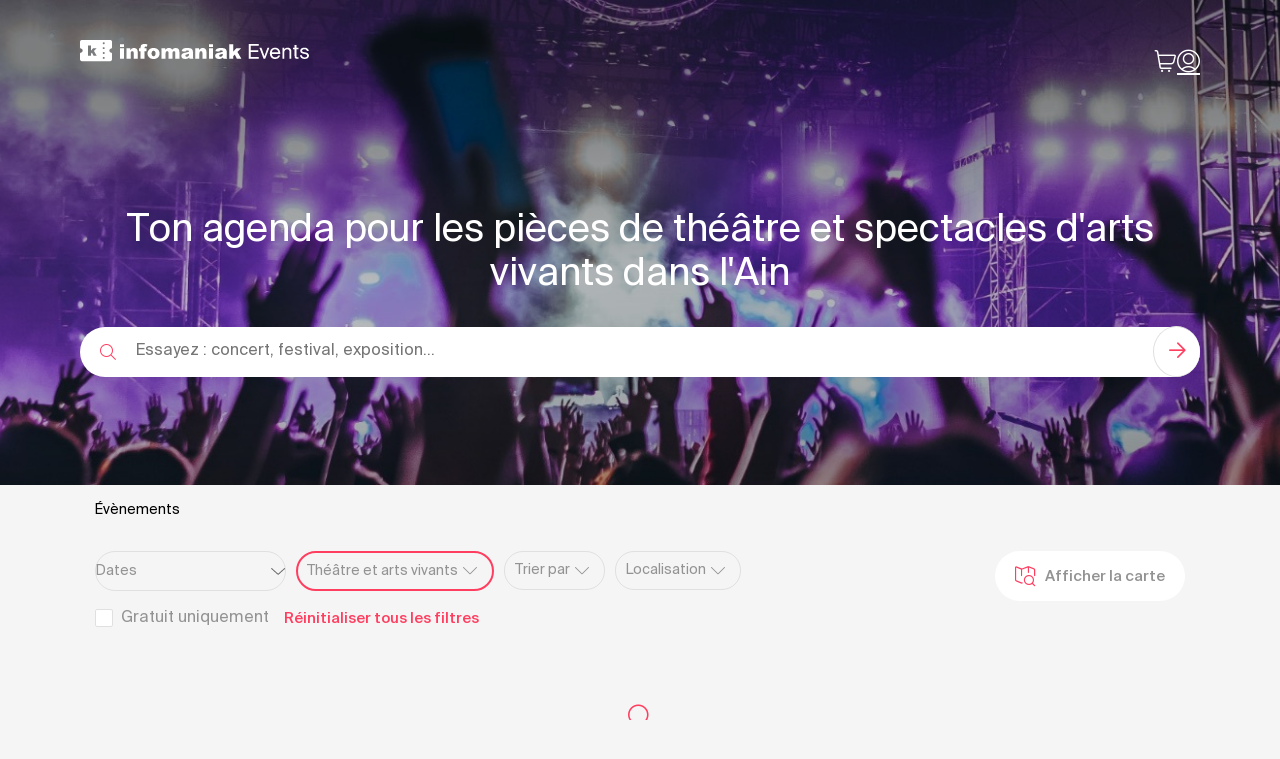

--- FILE ---
content_type: text/html; charset=UTF-8
request_url: https://infomaniak.events/fr-ch/theatre/ain
body_size: 6834
content:
<!DOCTYPE html>
<html data-theme="light" lang="fr_CH" >
<head>
    <!-- Google Tag Manager -->
    <!-- <script>(function(w,d,s,l,i){w[l]=w[l]||[];w[l].push({'gtm.start':
                new Date().getTime(),event:'gtm.js'});var f=d.getElementsByTagName(s)[0],
            j=d.createElement(s),dl=l!='dataLayer'?'&l='+l:'';j.async=true;j.src=
            'https://www.googletagmanager.com/gtm.js?id='+i+dl;f.parentNode.insertBefore(j,f);
        })(window,document,'script','dataLayer','GTM-5H3S4LF');</script> -->
    <!-- End Google Tag Manager -->
                    <meta name="robots" content="index, follow">
        <meta name="googlebot" content="index, follow, max-snippet:-1, max-image-preview:large, max-video-preview:-1">
        <meta name="bingbot" content="index, follow, max-snippet:-1, max-image-preview:large, max-video-preview:-1">
        <meta charset="UTF-8">
    <meta name="viewport" content="width=device-width, user-scalable=no, initial-scale=1.0, maximum-scale=1.0, minimum-scale=1.0">
    <meta http-equiv="X-UA-Compatible" content="ie=edge">
    <meta name="author" content="Infomaniak Network SA">
    <meta name="twitter:card" content="summary_large_image">
            <meta name="twitter:url" content="https://infomaniak.events/fr-ch/theatre/ain">
        <meta name="twitter:site" content="@InfomaniakEvents">
            <meta name="twitter:image" content="https://infomaniak.events/metas/social.jpg">
        <meta property="og:type" content="website">
            <meta name="og:url" content="https://infomaniak.events/fr-ch/theatre/ain">
    
    <title>Ton agenda pour les pièces de théâtre et spectacles d&#039;arts vivants dans l&#039;Ain  | Infomaniak Events</title>
    <meta name="twitter:title" content="Ton agenda pour les pièces de théâtre et spectacles d&#039;arts vivants dans l&#039;Ain  | Infomaniak Events">
    <meta property="og:title" content="Ton agenda pour les pièces de théâtre et spectacles d&#039;arts vivants dans l&#039;Ain  | Infomaniak Events">
    <meta property="og:site_name" content="Ton agenda pour les pièces de théâtre et spectacles d&#039;arts vivants dans l&#039;Ain  | Infomaniak Events">
    <meta name="apple-mobile-web-app-title" content="Ton agenda pour les pièces de théâtre et spectacles d&#039;arts vivants dans l&#039;Ain  | Infomaniak Events">
    <meta name="description" content="">
    <meta name="twitter:description" content="">
    <meta property="og:description" content="">

            <meta property="og:image" content="https://infomaniak.events/metas/social.jpg">
                <link rel="canonical" href="https://infomaniak.events/fr-ch/theatre/ain">
        <link rel="shortcut icon" href="https://infomaniak.events/metas/favicon.ico">
    <link rel="mask-icon" href="https://infomaniak.events/metas/favicon.svg" color="#ffffff">
    <link rel="icon" type="image/svg+xml" href="https://infomaniak.events/metas/favicon.svg" sizes="any">

    <link rel="icon" type="image/png" href="https://infomaniak.events/metas/favicon-196x196.png" sizes="196x196">
    <link rel="icon" type="image/png" href="https://infomaniak.events/metas/favicon-192x192.png" sizes="192x192">
    <link rel="icon" type="image/png" href="https://infomaniak.events/metas/android-chrome-144x144.png" sizes="144x144">
    <link rel="icon" type="image/png" href="https://infomaniak.events/metas/favicon-128.png" sizes="128x128">
    <link rel="icon" type="image/png" href="https://infomaniak.events/metas/favicon-96x96.png" sizes="96x96">
    <link rel="icon" type="image/png" href="https://infomaniak.events/metas/android-chrome-72x72.png" sizes="72x72">
    <link rel="icon" type="image/png" href="https://infomaniak.events/metas/android-chrome-48x48.png" sizes="48x48">
    <link rel="icon" type="image/png" href="https://infomaniak.events/metas/android-chrome-36x36.png" sizes="36x36">
    <link rel="icon" type="image/png" href="https://infomaniak.events/metas/favicon-32x32.png" sizes="32x32">
    <link rel="icon" type="image/png" href="https://infomaniak.events/metas/favicon-16x16.png" sizes="16x16">

    <link rel="apple-touch-icon" href="https://infomaniak.events/metas/apple-touch-icon-57x57.png" sizes="57x57">
    <link rel="apple-touch-icon" href="https://infomaniak.events/metas/apple-touch-icon-60x60.png" sizes="60x60">
    <link rel="apple-touch-icon" href="https://infomaniak.events/metas/apple-touch-icon-72x72.png" sizes="72x72">
    <link rel="apple-touch-icon" href="https://infomaniak.events/metas/apple-touch-icon-76x76.png" sizes="76x76">
    <link rel="apple-touch-icon" href="https://infomaniak.events/metas/apple-touch-icon-114x114.png" sizes="114x114">
    <link rel="apple-touch-icon" href="https://infomaniak.events/metas/apple-touch-icon-120x120.png" sizes="120x120">
    <link rel="apple-touch-icon" href="https://infomaniak.events/metas/apple-touch-icon-144x144.png" sizes="144x144">
    <link rel="apple-touch-icon" href="https://infomaniak.events/metas/apple-touch-icon-152x152.png" sizes="152x152">
    <link rel="apple-touch-icon" href="https://infomaniak.events/metas/apple-touch-icon-180x180.png" sizes="180x180">

    <meta name="theme-color" content="#ffffff">
    <meta name="msapplication-TileColor" content="#ffffff">
    <meta name="msapplication-TileImage" content="https://infomaniak.events/metas/mstile-144x144.png">
    <meta name="msapplication-config" content="https://infomaniak.events/browserconfig.xml">
    <meta name="msapplication-square70x70logo" content="https://infomaniak.events/metas/mstile-70x70.png">
    <meta name="msapplication-square144x144logo" content="https://infomaniak.events/metas/mstile-144x144.png">
    <meta name="msapplication-square150x150logo" content="https://infomaniak.events/metas/mstile-150x150.png">
    <meta name="msapplication-wide310x150logo" content="https://infomaniak.events/metas/mstile-310x150.png">
    <meta name="msapplication-square310x310logo" content="https://infomaniak.events/metas/mstile-310x310.png">
    <link rel="manifest" href="https://infomaniak.events/manifest.json">
                            <link rel="alternate" hreflang="fr-ch" href="https://infomaniak.events/fr-ch/theatre-et-arts-vivants/ain"/>
                    <link rel="alternate" hreflang="en-ch" href="https://infomaniak.events/en-ch/theatre-and-performing-arts/ain"/>
                    <link rel="alternate" hreflang="de-ch" href="https://infomaniak.events/de-ch/theater-und-buhnenkunst/ain"/>
                    <link rel="alternate" hreflang="it-ch" href="https://infomaniak.events/it-ch/teatro-e-arti-performative/ain"/>
                    <link rel="alternate" hreflang="x-default" href="https://infomaniak.events/fr-ch/theatre-et-arts-vivants/ain"/>
                            <link rel="stylesheet" href="/css/app.css?id=c4eadeacc0891e33a8f9758b9ca376aa">
    <script defer src="/js/app.js?id=092397ddba66ef691f223ac86ba935ae" charset="utf-8"></script>
    <script>
        window.portal_conf = {"RECAPTCHA_V3_SITE_KEY":"6LdNoLIUAAAAAM7NF8LoiDVwqHT64ESlWf7ufXCn","SEARCH_URI":"https:\/\/infomaniak.events\/fr-ch\/recherche"};
        window.jsTranslations = {"leaving_shop_warning":"Souhaitez-vous vraiment abandonner votre commande ? Les billets seront annul\u00e9s et ils peuvent ne plus \u00eatre disponibles plus tard.","free":"Gratuit","promo":"Promo","select_value":"S\u00e9lectionnez une valeur","sort_by":"Trier par","genres":"Genres","read_less":"Lire moins","read_more":"Lire plus","cancel":"Annuler","apply":"Appliquer","localization":"Localisation","Dates":"Dates","Prix":"Prix","search_result_message":"R\u00e9sultats de recherche pour :","no_cart_open":"Aucun panier ouvert actuellement","events":"\u00c9v\u00e8nements","get_tickets_too_many_request":"Vous avez atteint le nombre maximal de tentatives autoris\u00e9es. Veuillez r\u00e9essayer dans 1 minute.","basic_error_message":"Une erreur est survenue. Veuillez r\u00e9essayer plus tard.","suggest_search":"Consulter les r\u00e9sultats pour :","today":"Aujourd'hui","tomorrow":"Demain","this_week":"Cette semaine","next_week":"La semaine prochaine","this_weekend":"Ce week-end","next_weekend":"Le week-end prochain","today-url":"aujourdhui","tomorrow-url":"demain","this-week-url":"cette-semaine","this-weekend-url":"ce-weekend","size-file-first-part":"La taille total de vos fichiers est trop \u00e9lev\u00e9","size-file-second-part":"s\u00e9lectionn\u00e9s au lieu de 8 Mo maximum","size-file-third-part":"Veuillez compresser ou supprimer certains fichiers","invalid-phone-number":"Le num\u00e9ro de t\u00e9l\u00e9phone n'est pas valide","invalid-email-address":"L'adresse email n'est pas valide","date-cannot-be-past":"La date ne peut pas \u00eatre ant\u00e9rieure \u00e0 aujourd'hui","common-text-invalid-characters":"Caract\u00e8res non autoris\u00e9s d\u00e9tect\u00e9s (< > ` { } | ^ ~)"};
        window.easepickCssLocation = "https://infomaniak.events/css/custom-easepick.css?id=9cb42d116d394027e648d9c42eb1ce0d";
    </script>
        <!-- Web Components -->
    <script defer async id="webComponents" src="https://web-components.storage.infomaniak.com/current/init.js?version=latest&project=ticketing_portal"></script>
        <script>
        window['WEB_COMPONENT_API_ENDPOINT'] = 'https://welcome.infomaniak.com'
    </script>
    <script>
        window["CONST_LANG"] = "fr";
        window["HAS_MORE"] = "";
    </script>
    <!-- End Web Components -->
    <!-- Livewire Styles --><style >[wire\:loading][wire\:loading], [wire\:loading\.delay][wire\:loading\.delay], [wire\:loading\.inline-block][wire\:loading\.inline-block], [wire\:loading\.inline][wire\:loading\.inline], [wire\:loading\.block][wire\:loading\.block], [wire\:loading\.flex][wire\:loading\.flex], [wire\:loading\.table][wire\:loading\.table], [wire\:loading\.grid][wire\:loading\.grid], [wire\:loading\.inline-flex][wire\:loading\.inline-flex] {display: none;}[wire\:loading\.delay\.none][wire\:loading\.delay\.none], [wire\:loading\.delay\.shortest][wire\:loading\.delay\.shortest], [wire\:loading\.delay\.shorter][wire\:loading\.delay\.shorter], [wire\:loading\.delay\.short][wire\:loading\.delay\.short], [wire\:loading\.delay\.default][wire\:loading\.delay\.default], [wire\:loading\.delay\.long][wire\:loading\.delay\.long], [wire\:loading\.delay\.longer][wire\:loading\.delay\.longer], [wire\:loading\.delay\.longest][wire\:loading\.delay\.longest] {display: none;}[wire\:offline][wire\:offline] {display: none;}[wire\:dirty]:not(textarea):not(input):not(select) {display: none;}:root {--livewire-progress-bar-color: #2299dd;}[x-cloak] {display: none !important;}[wire\:cloak] {display: none !important;}</style>
</head>
<body data-lang="fr_CH" data-is-migros="" data-lat="39.9625" data-lon="-83.0061" data-city="Columbus">


    <header class="header header-with-img">
    <nav id="" class="flex">
    <div class="menu-container">
        <div class="logo-container" itemscope itemtype="https://schema.org/Organization">
            <a class="logo-link" itemprop="url" href="https://infomaniak.events/fr-ch">
                                    <img itemprop="logo" class="logo-color ik-logo" src="https://infomaniak.events/images/logo.svg"
                         alt="infomaniak Events">
                    <img itemprop="logo" class="logo-k" src="https://infomaniak.events/images/logo-k.svg"
                         alt="infomaniak Events">
                            </a>
        </div>

                <div class="nav-btns-container">
            <a wire:snapshot="{&quot;data&quot;:{&quot;isDarkMode&quot;:true},&quot;memo&quot;:{&quot;id&quot;:&quot;XEHhVc3TiplhxXHZuNKk&quot;,&quot;name&quot;:&quot;cart-icon&quot;,&quot;path&quot;:&quot;fr-ch\/theatre\/ain&quot;,&quot;method&quot;:&quot;GET&quot;,&quot;children&quot;:[],&quot;scripts&quot;:[],&quot;assets&quot;:[],&quot;errors&quot;:[],&quot;locale&quot;:&quot;fr&quot;},&quot;checksum&quot;:&quot;bd6b80ad7ca06d75d79bd84985ad43ee7b5202bcf8b6885ee72661c01c4ccaaa&quot;}" wire:effects="[]" wire:id="XEHhVc3TiplhxXHZuNKk" class="cart-icon button-icon icon-white">
    <div class="button-pill"></div>
    <i class="icon-shopping-cart"></i>
</a>
            <a class="button-icon icon-white" itemprop="url" href="https://infomaniak.events/fr-ch/account">
                <i class="icon-single-neutral-circle"></i>
            </a>
        </div>
    </div>
</nav>
    <div class="wrap-hero">
        <h1 class="mb-10 title-hero  light-title">Ton agenda pour les pièces de théâtre et spectacles d&#039;arts vivants dans l&#039;Ain </h1>
                    <form  method="GET" action="https://infomaniak.events/fr-ch/recherche"  class="search-bar">
    <label class="search-label">
        <i class="icon-search"></i>
        <input class="search-input" name="q" type="text" autocomplete="off" placeholder="Essayez : concert, festival, exposition...">
    </label>
    <button class="ml-10 search-button enable" type="submit" value="submit">
        <i class="icon-arrow-right bold"></i>
    </button>
</form>
            </div>
</header>

    <header class="header-home  short-header">
    <div>
        <nav id="header-nav" class="flex">
    <div class="menu-container">
        <div class="logo-container" itemscope itemtype="https://schema.org/Organization">
            <a class="logo-link" itemprop="url" href="https://infomaniak.events/fr-ch">
                                    <img itemprop="logo" class="logo-color ik-logo" src="https://infomaniak.events/images/logo-color.svg"
                         alt="infomaniak Events">
                    <img itemprop="logo" class="logo-k" src="https://infomaniak.events/images/logo-k.svg"
                         alt="infomaniak Events">
                            </a>
        </div>

                    <form  method="GET" action="https://infomaniak.events/fr-ch/recherche"  class="search-bar">
    <label class="search-label">
        <i class="icon-search"></i>
        <input class="search-input" name="q" type="text" autocomplete="off" placeholder="Essayez : concert, festival, exposition...">
    </label>
    <button class="ml-10 search-button enable" type="submit" value="submit">
        <i class="icon-arrow-right bold"></i>
    </button>
</form>
                <div class="nav-btns-container">
            <a wire:snapshot="{&quot;data&quot;:{&quot;isDarkMode&quot;:false},&quot;memo&quot;:{&quot;id&quot;:&quot;Hf1kGXC32TB8hsxPgacS&quot;,&quot;name&quot;:&quot;cart-icon&quot;,&quot;path&quot;:&quot;fr-ch\/theatre\/ain&quot;,&quot;method&quot;:&quot;GET&quot;,&quot;children&quot;:[],&quot;scripts&quot;:[],&quot;assets&quot;:[],&quot;errors&quot;:[],&quot;locale&quot;:&quot;fr&quot;},&quot;checksum&quot;:&quot;424674a51d05c92a331e81fe77bc9d6ffaca5baa226c1f58f36e39468c2a2e8b&quot;}" wire:effects="[]" wire:id="Hf1kGXC32TB8hsxPgacS" class="cart-icon button-icon icon-black">
    <div class="button-pill"></div>
    <i class="icon-shopping-cart"></i>
</a>
            <a class="button-icon icon-black" itemprop="url" href="https://infomaniak.events/fr-ch/account">
                <i class="icon-single-neutral-circle"></i>
            </a>
        </div>
    </div>
</nav>
    </div>
</header>
    <section class="search-page ">
        <div class="filters wrap">
            <h2 class="mb-20 search-result-title">Évènements</h2>
            <div class="h3 mb-30 search-suggest-title">
                            </div>
            <div class="mb-30 flex-center flex-between top-container">
                <form class="search-filters" method="GET" action="https://infomaniak.events/fr-ch/recherche">
    <div class="responsive-filter-header">
        <h3 id="filter_title">Filtres</h3>
        <i class="icon icon-close close-filter"></i>
    </div>
    <div class="filter-container" id="date-filter">
        <fieldset>
            <label for="date-input"></label><input id="date-input" class="date-input" type="text" name="dates" placeholder="Dates" autocomplete="off" readonly>
        </fieldset>
    </div>
    <div class="filter-select-container select-genre">
        <div class="custom-select-wrapper select" id='select-genre'>
            <div data-accordion="true" class="custom-select">
                <div class="custom-select__trigger">
                    <span class="custom-select__placeholder" data-default="Genre">Genre</span>
                    <span class="icon-chevron-down"></span>
                </div>
                <div class="custom-options">
                    <span class="custom-option default">Tous les genres</span>
                                                                <span class="custom-option " data-value="1" data-slug="concerts">Concerts</span>
                                            <span class="custom-option selected" data-value="2" data-slug="theatre">Théâtre et arts vivants</span>
                                            <span class="custom-option " data-value="69" data-slug="festivals">Festivals</span>
                                            <span class="custom-option " data-value="315" data-slug="ateliers-et-stages">Ateliers et stages</span>
                                            <span class="custom-option " data-value="309" data-slug="culture-et-spectacles">Culture et spectacles</span>
                                            <span class="custom-option " data-value="324" data-slug="cinema">Cinéma</span>
                                            <span class="custom-option " data-value="6" data-slug="sport">Sport</span>
                                            <span class="custom-option " data-value="3" data-slug="humour-et-comedie">Humour et comédie</span>
                                            <span class="custom-option " data-value="5" data-slug="loisirs">Loisirs</span>
                                            <span class="custom-option " data-value="330" data-slug="conferences">Conférences</span>
                                            <span class="custom-option " data-value="312" data-slug="musique-classique">Musique classique</span>
                                            <span class="custom-option " data-value="327" data-slug="balades-et-visites">Balades et visites</span>
                                            <span class="custom-option " data-value="318" data-slug="danse">Danse</span>
                                            <span class="custom-option " data-value="4" data-slug="expos-et-musees">Expos et musées</span>
                                            <span class="custom-option " data-value="67" data-slug="famille">Famille</span>
                                            <span class="custom-option " data-value="321" data-slug="formations">Formations</span>
                                    </div>
            </div>
        </div>
    </div>
    <div class="filter-select-container">
        <div class="custom-select-wrapper select" id='select-sort'>
            <div data-accordion="true" class="custom-select">
                <div class="custom-select__trigger">
                    <span class="custom-select__placeholder" data-default="Trier par">Trier par</span>
                    <span class="icon-chevron-down"></span>
                </div>
                <div class="custom-options">
                    <span class="custom-option default">Réinitialiser</span>
                                            <span class="custom-option" data-value="popular">Populaires</span>
                                            <span class="custom-option" data-value="virtual">En ligne</span>
                                            <span class="custom-option" data-value="increasing_prices">Prix croissants</span>
                                            <span class="custom-option" data-value="decreasing_prices">Prix décroissants</span>
                                            <span class="custom-option" data-value="soon_as_possible">Au plus tôt</span>
                                    </div>
            </div>
        </div>
    </div>
    <div class="filter-select-container select-loc">
        <div class="custom-select-wrapper select" id='select-loc'>
            <div data-accordion="true" class="custom-select">
                <div class="custom-select__trigger">
                    <span class="custom-select__placeholder" data-default="Localisation">Localisation</span>
                    <span class="icon-chevron-down"></span>
                </div>
                <div class="custom-options">
                    <span class="custom-option default">Réinitialiser</span>
                    <span class="custom-option" data-value="near">Près de chez moi</span>
                                                                                                        <span class='custom-option-section'>En Suisse</span>
                                                                                                            <span class="custom-option custom-option-level " data-value="GE" data-slug="geneve">dans le Canton de Genève</span>
                                                                                                                                                <span class="custom-option custom-option-level " data-value="BA" data-slug="bale">dans les Cantons de Bâle</span>
                                                                                                                                                <span class="custom-option custom-option-level " data-value="BE" data-slug="berne">dans le Canton de Berne</span>
                                                                                                                                                <span class="custom-option custom-option-level " data-value="FR" data-slug="fribourg">dans le Canton de Fribourg</span>
                                                                                                                                                <span class="custom-option custom-option-level " data-value="JU" data-slug="jura">dans le Canton du Jura</span>
                                                                                                                                                <span class="custom-option custom-option-level " data-value="NE" data-slug="neuchatel">dans le Canton de Neuchâtel</span>
                                                                                                                                                <span class="custom-option custom-option-level " data-value="VS" data-slug="valais">dans le Canton du Valais</span>
                                                                                                                                                <span class="custom-option custom-option-level " data-value="VD" data-slug="vaud">dans le Canton de Vaud</span>
                                                                                                                                                <span class="custom-option custom-option-level " data-value="ZH" data-slug="zurich">dans le Canton de Zurich</span>
                                                                                                                                                                                    <span class='custom-option-section'>En France</span>
                                                                                                            <span class="custom-option custom-option-level " data-value="74" data-slug="haute-savoie">en Haute-Savoie</span>
                                                                                                                                                                                                                                </div>
            </div>
        </div>
    </div>
    <div class="filter-container free">
        <fieldset>
            <input type="checkbox" id="free" name="free">
            <label for="free">Gratuit uniquement</label>
        </fieldset>
    </div>
    <div class="buttons-responsive">
        <button id="reset-filters-button" class="button button-link">Réinitialiser tous les filtres</button>
        <button id="save-filters" class="button m-auto btn-sm primary save-btn-filter">Enregistrer</button>
    </div>
</form>
                <div class="right">
                    <button class="button btn-sm secondary map-toggle-btn display-map hidden"><i class="icon-maps-search"></i>Afficher la carte</button>
                    <button class="button btn-sm secondary map-toggle-btn display-list hidden"><i class="icon-list"></i>Afficher la liste</button>
                </div>
            </div>
        </div>
        <div id="search-wrap" class="wrap">
            <div class="event-list">
                <div id="data-wrapper" class="events-by-day">
                                    </div>
                <module-loader-component id="ike-loader" class="hidden"></module-loader-component>
                                    <div class="search-no-result">
    <i class="icon-search mb-10"></i>
    <h2 class="mb-20">Aucun évènement trouvé...</h2>
            <p class="mb-20">Aucun évènement ne correspond à vos critères. Veuillez les modifier ou réinitialiser votre recherche</p>
        <button id="reset-all-button" class="button primary btn-lg">Tout réinitialiser</button>
    </div>
                            </div>
        </div>
        <div class="wrap">
            <section class="map-container">
                <div class="action-buttons">
    <span class="button btn-sm map-toggle-btn"><i class="icon icon-close"></i></span>
    <div class="zoom-buttons">
        <span id="zoom-in" class="button btn-sm"><i class="icon-zoom-in"></i></span>
        <span id="zoom-out" class="button btn-sm"><i class="icon-zoom-out"></i></span>
    </div>
</div>
<div class="popup-events"></div>
<div id="map">
    <div class="loader__init js-loader-init">
    <div class="loader__anim"></div>
    <div class="loader__anim"></div>
    <div class="loader__anim"></div>
</div>
</div>
            </section>
        </div>
    </section>

<div class="breadcrumb-trail">        <div class="wrap">
            <ol class="flex-center" itemscope itemtype="https://schema.org/BreadcrumbList">
                                                        <li class="breadcrumb-item" itemprop="itemListElement" itemscope
                        itemtype="https://schema.org/ListItem">
                        <a href="https://infomaniak.events/fr-ch" itemprop="item">
                            <span itemprop="name">Accueil</span>
                            <meta itemprop="position" content="1"/>
                        </a>
                    </li>
                                                            <i class="icon-chevron-right"></i>
                                        <li class="breadcrumb-item" itemprop="itemListElement" itemscope
                        itemtype="https://schema.org/ListItem">
                        <a href="https://infomaniak.events/fr-ch/theatre" itemprop="item">
                            <span itemprop="name">Théâtre et arts vivants</span>
                            <meta itemprop="position" content="2"/>
                        </a>
                    </li>
                                                            <i class="icon-chevron-right"></i>
                                        <li class="breadcrumb-item" itemprop="itemListElement" itemscope
                        itemtype="https://schema.org/ListItem">
                        <a href="https://infomaniak.events/fr-ch/theatre/ain" itemprop="item">
                            <span itemprop="name">Ain</span>
                            <meta itemprop="position" content="3"/>
                        </a>
                    </li>
                            </ol>
        </div>
    </div>
    <footer>
    <div class="wrap">
        <div class="footer-container flex flex-between">
                            <div class="cities">
                    <p class="mb-15 h3">Rechercher un évènement</p>
                    <div>
                        <a class="mb-15" href="https://infomaniak.events/fr-ch/geneve"><p>Proche de Genève</p></a>
                        <a class="mb-15" href="https://infomaniak.events/fr-ch/vaud"><p>Proche de Lausanne</p></a>
                        <a class="mb-15" href="https://infomaniak.events/fr-ch/valais"><p>Proche de Sion</p></a>
                        <a class="mb-15" href="https://infomaniak.events/fr-ch/berne"><p>Proche de Berne</p></a>
                        <a class="mb-15" href="https://infomaniak.events/fr-ch/liste-des-villes"><p>Toutes les villes</p></a>
                    </div>
                </div>
                                    <div class="genres">
                        <p class="mb-15 h3">Catégories</p>
                        <div>
                                                                                        <a href="https://infomaniak.events/fr-ch/concerts"
                                   class="mb-15">Concerts</a>
                                                            <a href="https://infomaniak.events/fr-ch/theatre"
                                   class="mb-15">Théâtre et arts vivants</a>
                                                            <a href="https://infomaniak.events/fr-ch/festivals"
                                   class="mb-15">Festivals</a>
                                                            <a href="https://infomaniak.events/fr-ch/ateliers-et-stages"
                                   class="mb-15">Ateliers et stages</a>
                                                        
                        </div>
                    </div>
                                <div class="organizer">
                    <p class="mb-15 h3">Organisateur</p>
                    <div>
                        <a class="mb-15" href="https://www.infomaniak.com/goto/fr/etickets"
                           target="_blank"><p>Créer une billetterie</p></a>
                        <a class="mb-15" href="https://www.infomaniak.com/goto/fr/etickets.prices" target="_blank">
                            <p>Tarifs</p></a>
                        <a href="https://infomaniak.events/fr-ch/espace-medias"><p>Espace médias</p></a>
                    </div>
                </div>
                        <div>
                <p class="mb-15 h3">Aide et contact</p>
                <div>
                                            <a class="mb-15" href="https://infomaniak.events/fr-ch/recuperer-mes-billets"><p>Récupérez vos billets</p></a>
                        
                        
                        <a class="mb-15" href="https://www.infomaniak.com/goto/fr/rgpd" target="_blank"><p>Politique de données</p></a>
                        <a class="mb-15" href="https://infomaniak.events/fr-ch/plan-de-site"><p>Plan de site</p></a>
                        <a href="https://infomaniak.events/fr-ch/support"><p>Besoin d'aide ?</p></a>
                                    </div>
            </div>
                        <div class="follow">
                <p class="infomaniak-signature mb-30">
                    Powered by
                    <a href="https://www.infomaniak.com/fr" target="_blank">
                        <img src="https://infomaniak.events/images/infomaniak.svg" alt="Infomaniak">
                    </a>
                </p>
                                <div class="select custom-select-wrapper select-region-container bg-white">
    <div class="select-region footer-select-region">
        <div class="custom-select">
            <div class="select-prefix">
                <img class="flag mr-5" src="https://infomaniak.events/images/CH.svg" alt="Suisse">
                Suisse
            </div>
            <div class="custom-select__trigger">
                <span class="custom-select__placeholder">Langues</span>
            </div>
            <div class="custom-options">
                                    
                    <a class="custom-option
                         selected
                        
                       "
                       data-lang="fr-ch"
                       lang="fr_CH"
                       href="https://infomaniak.events/fr-ch/theatre/ain">Français</a>
                                    
                    <a class="custom-option
                        
                        
                       "
                       data-lang="en-ch"
                       lang="en_CH"
                       href="https://infomaniak.events/en-ch/theatre/ain">English</a>
                                    
                    <a class="custom-option
                        
                        
                       "
                       data-lang="de-ch"
                       lang="de_CH"
                       href="https://infomaniak.events/de-ch/theater/ain">Deutsch</a>
                                    
                    <a class="custom-option
                        
                        
                       "
                       data-lang="it-ch"
                       lang="it_CH"
                       href="https://infomaniak.events/it-ch/teatro-e-arti-performative/ain">Italiano</a>
                            </div>
        </div>
    </div>
</div>
            </div>
        </div>
            </div>
</footer>
<module-rgpd-component></module-rgpd-component>
<script type="text/javascript">
    if (!document.cookie.includes("cookieConsent=consent_1")) {
        dataLayer.push({
            event: 'page_view',
            page_type: "show",
            lang: "fr"
        })

        if (!localStorage.getItem('ike-already-visited')) {
            dataLayer.push({
                event: 'first_visit',
            })
            localStorage.setItem('ike-already-visited', 'true');
        }
    }
</script>
<script src="/livewire/livewire.min.js?id=df3a17f2"   data-csrf="Gfon6eBYkSuxXtq4ZgBtWs3VxDk01hpJVDXQgsX8" data-update-uri="/livewire/update" data-navigate-once="true"></script>
</body>
</html>


--- FILE ---
content_type: text/css
request_url: https://infomaniak.events/css/app.css?id=c4eadeacc0891e33a8f9758b9ca376aa
body_size: 22506
content:
/*! tailwindcss v4.1.11 | MIT License | https://tailwindcss.com */@layer properties{@supports ((-webkit-hyphens:none) and (not (margin-trim:inline))) or ((-moz-orient:inline) and (not (color:rgb(from red r g b)))){*,::backdrop,:after,:before{--tw-gradient-position:initial;--tw-gradient-from:#0000;--tw-gradient-via:#0000;--tw-gradient-to:#0000;--tw-gradient-stops:initial;--tw-gradient-via-stops:initial;--tw-gradient-from-position:0%;--tw-gradient-via-position:50%;--tw-gradient-to-position:100%;--tw-font-weight:initial}}}.mapboxgl-map{-webkit-tap-highlight-color:#0000;font:12px/20px Helvetica Neue,Arial,Helvetica,sans-serif;overflow:hidden;position:relative}.mapboxgl-canvas{left:0;position:absolute;top:0}.mapboxgl-map:-webkit-full-screen{height:100%;width:100%}.mapboxgl-canary{background-color:salmon}.mapboxgl-canvas-container.mapboxgl-interactive,.mapboxgl-ctrl-group button.mapboxgl-ctrl-compass{cursor:grab;-webkit-user-select:none;-moz-user-select:none;user-select:none}.mapboxgl-canvas-container.mapboxgl-interactive.mapboxgl-track-pointer{cursor:pointer}.mapboxgl-canvas-container.mapboxgl-interactive:active,.mapboxgl-ctrl-group button.mapboxgl-ctrl-compass:active{cursor:grabbing}.mapboxgl-canvas-container.mapboxgl-touch-zoom-rotate,.mapboxgl-canvas-container.mapboxgl-touch-zoom-rotate .mapboxgl-canvas{touch-action:pan-x pan-y}.mapboxgl-canvas-container.mapboxgl-touch-drag-pan,.mapboxgl-canvas-container.mapboxgl-touch-drag-pan .mapboxgl-canvas{touch-action:pinch-zoom}.mapboxgl-canvas-container.mapboxgl-touch-zoom-rotate.mapboxgl-touch-drag-pan,.mapboxgl-canvas-container.mapboxgl-touch-zoom-rotate.mapboxgl-touch-drag-pan .mapboxgl-canvas{touch-action:none}.mapboxgl-ctrl-bottom-left,.mapboxgl-ctrl-bottom-right,.mapboxgl-ctrl-top-left,.mapboxgl-ctrl-top-right{pointer-events:none;position:absolute;z-index:2}.mapboxgl-ctrl-top-left{left:0;top:0}.mapboxgl-ctrl-top-right{right:0;top:0}.mapboxgl-ctrl-bottom-left{bottom:0;left:0}.mapboxgl-ctrl-bottom-right{bottom:0;right:0}.mapboxgl-ctrl{clear:both;pointer-events:auto;transform:translate(0)}.mapboxgl-ctrl-top-left .mapboxgl-ctrl{float:left;margin:10px 0 0 10px}.mapboxgl-ctrl-top-right .mapboxgl-ctrl{float:right;margin:10px 10px 0 0}.mapboxgl-ctrl-bottom-left .mapboxgl-ctrl{float:left;margin:0 0 10px 10px}.mapboxgl-ctrl-bottom-right .mapboxgl-ctrl{float:right;margin:0 10px 10px 0}.mapboxgl-ctrl-group{background:#fff;border-radius:4px}.mapboxgl-ctrl-group:not(:empty){box-shadow:0 0 0 2px #0000001a}@media (-ms-high-contrast:active){.mapboxgl-ctrl-group:not(:empty){box-shadow:0 0 0 2px buttontext}}.mapboxgl-ctrl-group button{background-color:#0000;border:0;box-sizing:border-box;cursor:pointer;display:block;height:29px;outline:none;padding:0;width:29px}.mapboxgl-ctrl-group button+button{border-top:1px solid #ddd}.mapboxgl-ctrl button .mapboxgl-ctrl-icon{background-position:50%;background-repeat:no-repeat;display:block;height:100%;width:100%}@media (-ms-high-contrast:active){.mapboxgl-ctrl-icon{background-color:#0000}.mapboxgl-ctrl-group button+button{border-top:1px solid buttontext}}.mapboxgl-ctrl button::-moz-focus-inner{border:0;padding:0}.mapboxgl-ctrl-attrib-button:focus,.mapboxgl-ctrl-group button:focus{box-shadow:0 0 2px 2px #0096ff}.mapboxgl-ctrl button:disabled{cursor:not-allowed}.mapboxgl-ctrl button:disabled .mapboxgl-ctrl-icon{opacity:.25}.mapboxgl-ctrl button:not(:disabled):hover{background-color:#0000000d}.mapboxgl-ctrl-group button:focus:focus-visible{box-shadow:0 0 2px 2px #0096ff}.mapboxgl-ctrl-group button:focus:not(:focus-visible){box-shadow:none}.mapboxgl-ctrl-group button:focus:first-child{border-radius:4px 4px 0 0}.mapboxgl-ctrl-group button:focus:last-child{border-radius:0 0 4px 4px}.mapboxgl-ctrl-group button:focus:only-child{border-radius:inherit}.mapboxgl-ctrl button.mapboxgl-ctrl-zoom-out .mapboxgl-ctrl-icon{background-image:url("data:image/svg+xml;charset=utf-8,%3Csvg width='29' height='29' xmlns='http://www.w3.org/2000/svg' fill='%23333'%3E%3Cpath d='M10 13c-.75 0-1.5.75-1.5 1.5S9.25 16 10 16h9c.75 0 1.5-.75 1.5-1.5S19.75 13 19 13h-9z'/%3E%3C/svg%3E")}.mapboxgl-ctrl button.mapboxgl-ctrl-zoom-in .mapboxgl-ctrl-icon{background-image:url("data:image/svg+xml;charset=utf-8,%3Csvg width='29' height='29' xmlns='http://www.w3.org/2000/svg' fill='%23333'%3E%3Cpath d='M14.5 8.5c-.75 0-1.5.75-1.5 1.5v3h-3c-.75 0-1.5.75-1.5 1.5S9.25 16 10 16h3v3c0 .75.75 1.5 1.5 1.5S16 19.75 16 19v-3h3c.75 0 1.5-.75 1.5-1.5S19.75 13 19 13h-3v-3c0-.75-.75-1.5-1.5-1.5z'/%3E%3C/svg%3E")}@media (-ms-high-contrast:active){.mapboxgl-ctrl button.mapboxgl-ctrl-zoom-out .mapboxgl-ctrl-icon{background-image:url("data:image/svg+xml;charset=utf-8,%3Csvg width='29' height='29' xmlns='http://www.w3.org/2000/svg' fill='%23fff'%3E%3Cpath d='M10 13c-.75 0-1.5.75-1.5 1.5S9.25 16 10 16h9c.75 0 1.5-.75 1.5-1.5S19.75 13 19 13h-9z'/%3E%3C/svg%3E")}.mapboxgl-ctrl button.mapboxgl-ctrl-zoom-in .mapboxgl-ctrl-icon{background-image:url("data:image/svg+xml;charset=utf-8,%3Csvg width='29' height='29' xmlns='http://www.w3.org/2000/svg' fill='%23fff'%3E%3Cpath d='M14.5 8.5c-.75 0-1.5.75-1.5 1.5v3h-3c-.75 0-1.5.75-1.5 1.5S9.25 16 10 16h3v3c0 .75.75 1.5 1.5 1.5S16 19.75 16 19v-3h3c.75 0 1.5-.75 1.5-1.5S19.75 13 19 13h-3v-3c0-.75-.75-1.5-1.5-1.5z'/%3E%3C/svg%3E")}}@media (-ms-high-contrast:black-on-white){.mapboxgl-ctrl button.mapboxgl-ctrl-zoom-out .mapboxgl-ctrl-icon{background-image:url("data:image/svg+xml;charset=utf-8,%3Csvg width='29' height='29' xmlns='http://www.w3.org/2000/svg'%3E%3Cpath d='M10 13c-.75 0-1.5.75-1.5 1.5S9.25 16 10 16h9c.75 0 1.5-.75 1.5-1.5S19.75 13 19 13h-9z'/%3E%3C/svg%3E")}.mapboxgl-ctrl button.mapboxgl-ctrl-zoom-in .mapboxgl-ctrl-icon{background-image:url("data:image/svg+xml;charset=utf-8,%3Csvg width='29' height='29' xmlns='http://www.w3.org/2000/svg'%3E%3Cpath d='M14.5 8.5c-.75 0-1.5.75-1.5 1.5v3h-3c-.75 0-1.5.75-1.5 1.5S9.25 16 10 16h3v3c0 .75.75 1.5 1.5 1.5S16 19.75 16 19v-3h3c.75 0 1.5-.75 1.5-1.5S19.75 13 19 13h-3v-3c0-.75-.75-1.5-1.5-1.5z'/%3E%3C/svg%3E")}}.mapboxgl-ctrl button.mapboxgl-ctrl-fullscreen .mapboxgl-ctrl-icon{background-image:url("data:image/svg+xml;charset=utf-8,%3Csvg width='29' height='29' xmlns='http://www.w3.org/2000/svg' fill='%23333'%3E%3Cpath d='M24 16v5.5c0 1.75-.75 2.5-2.5 2.5H16v-1l3-1.5-4-5.5 1-1 5.5 4 1.5-3h1zM6 16l1.5 3 5.5-4 1 1-4 5.5 3 1.5v1H7.5C5.75 24 5 23.25 5 21.5V16h1zm7-11v1l-3 1.5 4 5.5-1 1-5.5-4L6 13H5V7.5C5 5.75 5.75 5 7.5 5H13zm11 2.5c0-1.75-.75-2.5-2.5-2.5H16v1l3 1.5-4 5.5 1 1 5.5-4 1.5 3h1V7.5z'/%3E%3C/svg%3E")}.mapboxgl-ctrl button.mapboxgl-ctrl-shrink .mapboxgl-ctrl-icon{background-image:url("data:image/svg+xml;charset=utf-8,%3Csvg width='29' height='29' xmlns='http://www.w3.org/2000/svg'%3E%3Cpath d='M18.5 16c-1.75 0-2.5.75-2.5 2.5V24h1l1.5-3 5.5 4 1-1-4-5.5 3-1.5v-1h-5.5zM13 18.5c0-1.75-.75-2.5-2.5-2.5H5v1l3 1.5L4 24l1 1 5.5-4 1.5 3h1v-5.5zm3-8c0 1.75.75 2.5 2.5 2.5H24v-1l-3-1.5L25 5l-1-1-5.5 4L17 5h-1v5.5zM10.5 13c1.75 0 2.5-.75 2.5-2.5V5h-1l-1.5 3L5 4 4 5l4 5.5L5 12v1h5.5z'/%3E%3C/svg%3E")}@media (-ms-high-contrast:active){.mapboxgl-ctrl button.mapboxgl-ctrl-fullscreen .mapboxgl-ctrl-icon{background-image:url("data:image/svg+xml;charset=utf-8,%3Csvg width='29' height='29' xmlns='http://www.w3.org/2000/svg' fill='%23fff'%3E%3Cpath d='M24 16v5.5c0 1.75-.75 2.5-2.5 2.5H16v-1l3-1.5-4-5.5 1-1 5.5 4 1.5-3h1zM6 16l1.5 3 5.5-4 1 1-4 5.5 3 1.5v1H7.5C5.75 24 5 23.25 5 21.5V16h1zm7-11v1l-3 1.5 4 5.5-1 1-5.5-4L6 13H5V7.5C5 5.75 5.75 5 7.5 5H13zm11 2.5c0-1.75-.75-2.5-2.5-2.5H16v1l3 1.5-4 5.5 1 1 5.5-4 1.5 3h1V7.5z'/%3E%3C/svg%3E")}.mapboxgl-ctrl button.mapboxgl-ctrl-shrink .mapboxgl-ctrl-icon{background-image:url("data:image/svg+xml;charset=utf-8,%3Csvg width='29' height='29' xmlns='http://www.w3.org/2000/svg' fill='%23fff'%3E%3Cpath d='M18.5 16c-1.75 0-2.5.75-2.5 2.5V24h1l1.5-3 5.5 4 1-1-4-5.5 3-1.5v-1h-5.5zM13 18.5c0-1.75-.75-2.5-2.5-2.5H5v1l3 1.5L4 24l1 1 5.5-4 1.5 3h1v-5.5zm3-8c0 1.75.75 2.5 2.5 2.5H24v-1l-3-1.5L25 5l-1-1-5.5 4L17 5h-1v5.5zM10.5 13c1.75 0 2.5-.75 2.5-2.5V5h-1l-1.5 3L5 4 4 5l4 5.5L5 12v1h5.5z'/%3E%3C/svg%3E")}}@media (-ms-high-contrast:black-on-white){.mapboxgl-ctrl button.mapboxgl-ctrl-fullscreen .mapboxgl-ctrl-icon{background-image:url("data:image/svg+xml;charset=utf-8,%3Csvg width='29' height='29' xmlns='http://www.w3.org/2000/svg'%3E%3Cpath d='M24 16v5.5c0 1.75-.75 2.5-2.5 2.5H16v-1l3-1.5-4-5.5 1-1 5.5 4 1.5-3h1zM6 16l1.5 3 5.5-4 1 1-4 5.5 3 1.5v1H7.5C5.75 24 5 23.25 5 21.5V16h1zm7-11v1l-3 1.5 4 5.5-1 1-5.5-4L6 13H5V7.5C5 5.75 5.75 5 7.5 5H13zm11 2.5c0-1.75-.75-2.5-2.5-2.5H16v1l3 1.5-4 5.5 1 1 5.5-4 1.5 3h1V7.5z'/%3E%3C/svg%3E")}.mapboxgl-ctrl button.mapboxgl-ctrl-shrink .mapboxgl-ctrl-icon{background-image:url("data:image/svg+xml;charset=utf-8,%3Csvg width='29' height='29' xmlns='http://www.w3.org/2000/svg'%3E%3Cpath d='M18.5 16c-1.75 0-2.5.75-2.5 2.5V24h1l1.5-3 5.5 4 1-1-4-5.5 3-1.5v-1h-5.5zM13 18.5c0-1.75-.75-2.5-2.5-2.5H5v1l3 1.5L4 24l1 1 5.5-4 1.5 3h1v-5.5zm3-8c0 1.75.75 2.5 2.5 2.5H24v-1l-3-1.5L25 5l-1-1-5.5 4L17 5h-1v5.5zM10.5 13c1.75 0 2.5-.75 2.5-2.5V5h-1l-1.5 3L5 4 4 5l4 5.5L5 12v1h5.5z'/%3E%3C/svg%3E")}}.mapboxgl-ctrl button.mapboxgl-ctrl-compass .mapboxgl-ctrl-icon{background-image:url("data:image/svg+xml;charset=utf-8,%3Csvg width='29' height='29' xmlns='http://www.w3.org/2000/svg' fill='%23333'%3E%3Cpath d='m10.5 14 4-8 4 8h-8z'/%3E%3Cpath d='m10.5 16 4 8 4-8h-8z' fill='%23ccc'/%3E%3C/svg%3E")}@media (-ms-high-contrast:active){.mapboxgl-ctrl button.mapboxgl-ctrl-compass .mapboxgl-ctrl-icon{background-image:url("data:image/svg+xml;charset=utf-8,%3Csvg width='29' height='29' xmlns='http://www.w3.org/2000/svg' fill='%23fff'%3E%3Cpath d='m10.5 14 4-8 4 8h-8z'/%3E%3Cpath d='m10.5 16 4 8 4-8h-8z' fill='%23999'/%3E%3C/svg%3E")}}@media (-ms-high-contrast:black-on-white){.mapboxgl-ctrl button.mapboxgl-ctrl-compass .mapboxgl-ctrl-icon{background-image:url("data:image/svg+xml;charset=utf-8,%3Csvg width='29' height='29' xmlns='http://www.w3.org/2000/svg'%3E%3Cpath d='m10.5 14 4-8 4 8h-8z'/%3E%3Cpath d='m10.5 16 4 8 4-8h-8z' fill='%23ccc'/%3E%3C/svg%3E")}}.mapboxgl-ctrl button.mapboxgl-ctrl-geolocate .mapboxgl-ctrl-icon{background-image:url("data:image/svg+xml;charset=utf-8,%3Csvg width='29' height='29' viewBox='0 0 20 20' xmlns='http://www.w3.org/2000/svg' fill='%23333'%3E%3Cpath d='M10 4C9 4 9 5 9 5v.1A5 5 0 0 0 5.1 9H5s-1 0-1 1 1 1 1 1h.1A5 5 0 0 0 9 14.9v.1s0 1 1 1 1-1 1-1v-.1a5 5 0 0 0 3.9-3.9h.1s1 0 1-1-1-1-1-1h-.1A5 5 0 0 0 11 5.1V5s0-1-1-1zm0 2.5a3.5 3.5 0 1 1 0 7 3.5 3.5 0 1 1 0-7z'/%3E%3Ccircle cx='10' cy='10' r='2'/%3E%3C/svg%3E")}.mapboxgl-ctrl button.mapboxgl-ctrl-geolocate:disabled .mapboxgl-ctrl-icon{background-image:url("data:image/svg+xml;charset=utf-8,%3Csvg width='29' height='29' viewBox='0 0 20 20' xmlns='http://www.w3.org/2000/svg' fill='%23aaa'%3E%3Cpath d='M10 4C9 4 9 5 9 5v.1A5 5 0 0 0 5.1 9H5s-1 0-1 1 1 1 1 1h.1A5 5 0 0 0 9 14.9v.1s0 1 1 1 1-1 1-1v-.1a5 5 0 0 0 3.9-3.9h.1s1 0 1-1-1-1-1-1h-.1A5 5 0 0 0 11 5.1V5s0-1-1-1zm0 2.5a3.5 3.5 0 1 1 0 7 3.5 3.5 0 1 1 0-7z'/%3E%3Ccircle cx='10' cy='10' r='2'/%3E%3Cpath d='m14 5 1 1-9 9-1-1 9-9z' fill='red'/%3E%3C/svg%3E")}.mapboxgl-ctrl button.mapboxgl-ctrl-geolocate.mapboxgl-ctrl-geolocate-active .mapboxgl-ctrl-icon{background-image:url("data:image/svg+xml;charset=utf-8,%3Csvg width='29' height='29' viewBox='0 0 20 20' xmlns='http://www.w3.org/2000/svg' fill='%2333b5e5'%3E%3Cpath d='M10 4C9 4 9 5 9 5v.1A5 5 0 0 0 5.1 9H5s-1 0-1 1 1 1 1 1h.1A5 5 0 0 0 9 14.9v.1s0 1 1 1 1-1 1-1v-.1a5 5 0 0 0 3.9-3.9h.1s1 0 1-1-1-1-1-1h-.1A5 5 0 0 0 11 5.1V5s0-1-1-1zm0 2.5a3.5 3.5 0 1 1 0 7 3.5 3.5 0 1 1 0-7z'/%3E%3Ccircle cx='10' cy='10' r='2'/%3E%3C/svg%3E")}.mapboxgl-ctrl button.mapboxgl-ctrl-geolocate.mapboxgl-ctrl-geolocate-active-error .mapboxgl-ctrl-icon{background-image:url("data:image/svg+xml;charset=utf-8,%3Csvg width='29' height='29' viewBox='0 0 20 20' xmlns='http://www.w3.org/2000/svg' fill='%23e58978'%3E%3Cpath d='M10 4C9 4 9 5 9 5v.1A5 5 0 0 0 5.1 9H5s-1 0-1 1 1 1 1 1h.1A5 5 0 0 0 9 14.9v.1s0 1 1 1 1-1 1-1v-.1a5 5 0 0 0 3.9-3.9h.1s1 0 1-1-1-1-1-1h-.1A5 5 0 0 0 11 5.1V5s0-1-1-1zm0 2.5a3.5 3.5 0 1 1 0 7 3.5 3.5 0 1 1 0-7z'/%3E%3Ccircle cx='10' cy='10' r='2'/%3E%3C/svg%3E")}.mapboxgl-ctrl button.mapboxgl-ctrl-geolocate.mapboxgl-ctrl-geolocate-background .mapboxgl-ctrl-icon{background-image:url("data:image/svg+xml;charset=utf-8,%3Csvg width='29' height='29' viewBox='0 0 20 20' xmlns='http://www.w3.org/2000/svg' fill='%2333b5e5'%3E%3Cpath d='M10 4C9 4 9 5 9 5v.1A5 5 0 0 0 5.1 9H5s-1 0-1 1 1 1 1 1h.1A5 5 0 0 0 9 14.9v.1s0 1 1 1 1-1 1-1v-.1a5 5 0 0 0 3.9-3.9h.1s1 0 1-1-1-1-1-1h-.1A5 5 0 0 0 11 5.1V5s0-1-1-1zm0 2.5a3.5 3.5 0 1 1 0 7 3.5 3.5 0 1 1 0-7z'/%3E%3C/svg%3E")}.mapboxgl-ctrl button.mapboxgl-ctrl-geolocate.mapboxgl-ctrl-geolocate-background-error .mapboxgl-ctrl-icon{background-image:url("data:image/svg+xml;charset=utf-8,%3Csvg width='29' height='29' viewBox='0 0 20 20' xmlns='http://www.w3.org/2000/svg' fill='%23e54e33'%3E%3Cpath d='M10 4C9 4 9 5 9 5v.1A5 5 0 0 0 5.1 9H5s-1 0-1 1 1 1 1 1h.1A5 5 0 0 0 9 14.9v.1s0 1 1 1 1-1 1-1v-.1a5 5 0 0 0 3.9-3.9h.1s1 0 1-1-1-1-1-1h-.1A5 5 0 0 0 11 5.1V5s0-1-1-1zm0 2.5a3.5 3.5 0 1 1 0 7 3.5 3.5 0 1 1 0-7z'/%3E%3C/svg%3E")}.mapboxgl-ctrl button.mapboxgl-ctrl-geolocate.mapboxgl-ctrl-geolocate-waiting .mapboxgl-ctrl-icon{animation:mapboxgl-spin 2s linear infinite}@media (-ms-high-contrast:active){.mapboxgl-ctrl button.mapboxgl-ctrl-geolocate .mapboxgl-ctrl-icon{background-image:url("data:image/svg+xml;charset=utf-8,%3Csvg width='29' height='29' viewBox='0 0 20 20' xmlns='http://www.w3.org/2000/svg' fill='%23fff'%3E%3Cpath d='M10 4C9 4 9 5 9 5v.1A5 5 0 0 0 5.1 9H5s-1 0-1 1 1 1 1 1h.1A5 5 0 0 0 9 14.9v.1s0 1 1 1 1-1 1-1v-.1a5 5 0 0 0 3.9-3.9h.1s1 0 1-1-1-1-1-1h-.1A5 5 0 0 0 11 5.1V5s0-1-1-1zm0 2.5a3.5 3.5 0 1 1 0 7 3.5 3.5 0 1 1 0-7z'/%3E%3Ccircle cx='10' cy='10' r='2'/%3E%3C/svg%3E")}.mapboxgl-ctrl button.mapboxgl-ctrl-geolocate:disabled .mapboxgl-ctrl-icon{background-image:url("data:image/svg+xml;charset=utf-8,%3Csvg width='29' height='29' viewBox='0 0 20 20' xmlns='http://www.w3.org/2000/svg' fill='%23999'%3E%3Cpath d='M10 4C9 4 9 5 9 5v.1A5 5 0 0 0 5.1 9H5s-1 0-1 1 1 1 1 1h.1A5 5 0 0 0 9 14.9v.1s0 1 1 1 1-1 1-1v-.1a5 5 0 0 0 3.9-3.9h.1s1 0 1-1-1-1-1-1h-.1A5 5 0 0 0 11 5.1V5s0-1-1-1zm0 2.5a3.5 3.5 0 1 1 0 7 3.5 3.5 0 1 1 0-7z'/%3E%3Ccircle cx='10' cy='10' r='2'/%3E%3Cpath d='m14 5 1 1-9 9-1-1 9-9z' fill='red'/%3E%3C/svg%3E")}.mapboxgl-ctrl button.mapboxgl-ctrl-geolocate.mapboxgl-ctrl-geolocate-active .mapboxgl-ctrl-icon{background-image:url("data:image/svg+xml;charset=utf-8,%3Csvg width='29' height='29' viewBox='0 0 20 20' xmlns='http://www.w3.org/2000/svg' fill='%2333b5e5'%3E%3Cpath d='M10 4C9 4 9 5 9 5v.1A5 5 0 0 0 5.1 9H5s-1 0-1 1 1 1 1 1h.1A5 5 0 0 0 9 14.9v.1s0 1 1 1 1-1 1-1v-.1a5 5 0 0 0 3.9-3.9h.1s1 0 1-1-1-1-1-1h-.1A5 5 0 0 0 11 5.1V5s0-1-1-1zm0 2.5a3.5 3.5 0 1 1 0 7 3.5 3.5 0 1 1 0-7z'/%3E%3Ccircle cx='10' cy='10' r='2'/%3E%3C/svg%3E")}.mapboxgl-ctrl button.mapboxgl-ctrl-geolocate.mapboxgl-ctrl-geolocate-active-error .mapboxgl-ctrl-icon{background-image:url("data:image/svg+xml;charset=utf-8,%3Csvg width='29' height='29' viewBox='0 0 20 20' xmlns='http://www.w3.org/2000/svg' fill='%23e58978'%3E%3Cpath d='M10 4C9 4 9 5 9 5v.1A5 5 0 0 0 5.1 9H5s-1 0-1 1 1 1 1 1h.1A5 5 0 0 0 9 14.9v.1s0 1 1 1 1-1 1-1v-.1a5 5 0 0 0 3.9-3.9h.1s1 0 1-1-1-1-1-1h-.1A5 5 0 0 0 11 5.1V5s0-1-1-1zm0 2.5a3.5 3.5 0 1 1 0 7 3.5 3.5 0 1 1 0-7z'/%3E%3Ccircle cx='10' cy='10' r='2'/%3E%3C/svg%3E")}.mapboxgl-ctrl button.mapboxgl-ctrl-geolocate.mapboxgl-ctrl-geolocate-background .mapboxgl-ctrl-icon{background-image:url("data:image/svg+xml;charset=utf-8,%3Csvg width='29' height='29' viewBox='0 0 20 20' xmlns='http://www.w3.org/2000/svg' fill='%2333b5e5'%3E%3Cpath d='M10 4C9 4 9 5 9 5v.1A5 5 0 0 0 5.1 9H5s-1 0-1 1 1 1 1 1h.1A5 5 0 0 0 9 14.9v.1s0 1 1 1 1-1 1-1v-.1a5 5 0 0 0 3.9-3.9h.1s1 0 1-1-1-1-1-1h-.1A5 5 0 0 0 11 5.1V5s0-1-1-1zm0 2.5a3.5 3.5 0 1 1 0 7 3.5 3.5 0 1 1 0-7z'/%3E%3C/svg%3E")}.mapboxgl-ctrl button.mapboxgl-ctrl-geolocate.mapboxgl-ctrl-geolocate-background-error .mapboxgl-ctrl-icon{background-image:url("data:image/svg+xml;charset=utf-8,%3Csvg width='29' height='29' viewBox='0 0 20 20' xmlns='http://www.w3.org/2000/svg' fill='%23e54e33'%3E%3Cpath d='M10 4C9 4 9 5 9 5v.1A5 5 0 0 0 5.1 9H5s-1 0-1 1 1 1 1 1h.1A5 5 0 0 0 9 14.9v.1s0 1 1 1 1-1 1-1v-.1a5 5 0 0 0 3.9-3.9h.1s1 0 1-1-1-1-1-1h-.1A5 5 0 0 0 11 5.1V5s0-1-1-1zm0 2.5a3.5 3.5 0 1 1 0 7 3.5 3.5 0 1 1 0-7z'/%3E%3C/svg%3E")}}@media (-ms-high-contrast:black-on-white){.mapboxgl-ctrl button.mapboxgl-ctrl-geolocate .mapboxgl-ctrl-icon{background-image:url("data:image/svg+xml;charset=utf-8,%3Csvg width='29' height='29' viewBox='0 0 20 20' xmlns='http://www.w3.org/2000/svg'%3E%3Cpath d='M10 4C9 4 9 5 9 5v.1A5 5 0 0 0 5.1 9H5s-1 0-1 1 1 1 1 1h.1A5 5 0 0 0 9 14.9v.1s0 1 1 1 1-1 1-1v-.1a5 5 0 0 0 3.9-3.9h.1s1 0 1-1-1-1-1-1h-.1A5 5 0 0 0 11 5.1V5s0-1-1-1zm0 2.5a3.5 3.5 0 1 1 0 7 3.5 3.5 0 1 1 0-7z'/%3E%3Ccircle cx='10' cy='10' r='2'/%3E%3C/svg%3E")}.mapboxgl-ctrl button.mapboxgl-ctrl-geolocate:disabled .mapboxgl-ctrl-icon{background-image:url("data:image/svg+xml;charset=utf-8,%3Csvg width='29' height='29' viewBox='0 0 20 20' xmlns='http://www.w3.org/2000/svg' fill='%23666'%3E%3Cpath d='M10 4C9 4 9 5 9 5v.1A5 5 0 0 0 5.1 9H5s-1 0-1 1 1 1 1 1h.1A5 5 0 0 0 9 14.9v.1s0 1 1 1 1-1 1-1v-.1a5 5 0 0 0 3.9-3.9h.1s1 0 1-1-1-1-1-1h-.1A5 5 0 0 0 11 5.1V5s0-1-1-1zm0 2.5a3.5 3.5 0 1 1 0 7 3.5 3.5 0 1 1 0-7z'/%3E%3Ccircle cx='10' cy='10' r='2'/%3E%3Cpath d='m14 5 1 1-9 9-1-1 9-9z' fill='red'/%3E%3C/svg%3E")}}@keyframes mapboxgl-spin{0%{transform:rotate(0)}to{transform:rotate(1turn)}}a.mapboxgl-ctrl-logo{background-image:url("data:image/svg+xml;charset=utf-8,%3Csvg width='88' height='23' xmlns='http://www.w3.org/2000/svg' xmlns:xlink='http://www.w3.org/1999/xlink' fill-rule='evenodd'%3E%3Cdefs%3E%3Cpath id='a' d='M11.5 2.25c5.105 0 9.25 4.145 9.25 9.25s-4.145 9.25-9.25 9.25-9.25-4.145-9.25-9.25 4.145-9.25 9.25-9.25zM6.997 15.983c-.051-.338-.828-5.802 2.233-8.873a4.395 4.395 0 0 1 3.13-1.28c1.27 0 2.49.51 3.39 1.42.91.9 1.42 2.12 1.42 3.39 0 1.18-.449 2.301-1.28 3.13C12.72 16.93 7 16 7 16l-.003-.017zM15.3 10.5l-2 .8-.8 2-.8-2-2-.8 2-.8.8-2 .8 2 2 .8z'/%3E%3Cpath id='b' d='M50.63 8c.13 0 .23.1.23.23V9c.7-.76 1.7-1.18 2.73-1.18 2.17 0 3.95 1.85 3.95 4.17s-1.77 4.19-3.94 4.19c-1.04 0-2.03-.43-2.74-1.18v3.77c0 .13-.1.23-.23.23h-1.4c-.13 0-.23-.1-.23-.23V8.23c0-.12.1-.23.23-.23h1.4zm-3.86.01c.01 0 .01 0 .01-.01.13 0 .22.1.22.22v7.55c0 .12-.1.23-.23.23h-1.4c-.13 0-.23-.1-.23-.23V15c-.7.76-1.69 1.19-2.73 1.19-2.17 0-3.94-1.87-3.94-4.19 0-2.32 1.77-4.19 3.94-4.19 1.03 0 2.02.43 2.73 1.18v-.75c0-.12.1-.23.23-.23h1.4zm26.375-.19a4.24 4.24 0 0 0-4.16 3.29c-.13.59-.13 1.19 0 1.77a4.233 4.233 0 0 0 4.17 3.3c2.35 0 4.26-1.87 4.26-4.19 0-2.32-1.9-4.17-4.27-4.17zM60.63 5c.13 0 .23.1.23.23v3.76c.7-.76 1.7-1.18 2.73-1.18 1.88 0 3.45 1.4 3.84 3.28.13.59.13 1.2 0 1.8-.39 1.88-1.96 3.29-3.84 3.29-1.03 0-2.02-.43-2.73-1.18v.77c0 .12-.1.23-.23.23h-1.4c-.13 0-.23-.1-.23-.23V5.23c0-.12.1-.23.23-.23h1.4zm-34 11h-1.4c-.13 0-.23-.11-.23-.23V8.22c.01-.13.1-.22.23-.22h1.4c.13 0 .22.11.23.22v.68c.5-.68 1.3-1.09 2.16-1.1h.03c1.09 0 2.09.6 2.6 1.55.45-.95 1.4-1.55 2.44-1.56 1.62 0 2.93 1.25 2.9 2.78l.03 5.2c0 .13-.1.23-.23.23h-1.41c-.13 0-.23-.11-.23-.23v-4.59c0-.98-.74-1.71-1.62-1.71-.8 0-1.46.7-1.59 1.62l.01 4.68c0 .13-.11.23-.23.23h-1.41c-.13 0-.23-.11-.23-.23v-4.59c0-.98-.74-1.71-1.62-1.71-.85 0-1.54.79-1.6 1.8v4.5c0 .13-.1.23-.23.23zm53.615 0h-1.61c-.04 0-.08-.01-.12-.03-.09-.06-.13-.19-.06-.28l2.43-3.71-2.39-3.65a.213.213 0 0 1-.03-.12c0-.12.09-.21.21-.21h1.61c.13 0 .24.06.3.17l1.41 2.37 1.4-2.37a.34.34 0 0 1 .3-.17h1.6c.04 0 .08.01.12.03.09.06.13.19.06.28l-2.37 3.65 2.43 3.7c0 .05.01.09.01.13 0 .12-.09.21-.21.21h-1.61c-.13 0-.24-.06-.3-.17l-1.44-2.42-1.44 2.42a.34.34 0 0 1-.3.17zm-7.12-1.49c-1.33 0-2.42-1.12-2.42-2.51 0-1.39 1.08-2.52 2.42-2.52 1.33 0 2.42 1.12 2.42 2.51 0 1.39-1.08 2.51-2.42 2.52zm-19.865 0c-1.32 0-2.39-1.11-2.42-2.48v-.07c.02-1.38 1.09-2.49 2.4-2.49 1.32 0 2.41 1.12 2.41 2.51 0 1.39-1.07 2.52-2.39 2.53zm-8.11-2.48c-.01 1.37-1.09 2.47-2.41 2.47s-2.42-1.12-2.42-2.51c0-1.39 1.08-2.52 2.4-2.52 1.33 0 2.39 1.11 2.41 2.48l.02.08zm18.12 2.47c-1.32 0-2.39-1.11-2.41-2.48v-.06c.02-1.38 1.09-2.48 2.41-2.48s2.42 1.12 2.42 2.51c0 1.39-1.09 2.51-2.42 2.51z'/%3E%3C/defs%3E%3Cmask id='c'%3E%3Crect width='100%25' height='100%25' fill='%23fff'/%3E%3Cuse xlink:href='%23a'/%3E%3Cuse xlink:href='%23b'/%3E%3C/mask%3E%3Cg opacity='.3' stroke='%23000' stroke-width='3'%3E%3Ccircle mask='url(%23c)' cx='11.5' cy='11.5' r='9.25'/%3E%3Cuse xlink:href='%23b' mask='url(%23c)'/%3E%3C/g%3E%3Cg opacity='.9' fill='%23fff'%3E%3Cuse xlink:href='%23a'/%3E%3Cuse xlink:href='%23b'/%3E%3C/g%3E%3C/svg%3E");background-repeat:no-repeat;cursor:pointer;display:block;height:23px;margin:0 0 -4px -4px;overflow:hidden;width:88px}a.mapboxgl-ctrl-logo.mapboxgl-compact{width:23px}@media (-ms-high-contrast:active){a.mapboxgl-ctrl-logo{background-color:#0000;background-image:url("data:image/svg+xml;charset=utf-8,%3Csvg width='88' height='23' xmlns='http://www.w3.org/2000/svg' xmlns:xlink='http://www.w3.org/1999/xlink' fill-rule='evenodd'%3E%3Cdefs%3E%3Cpath id='a' d='M11.5 2.25c5.105 0 9.25 4.145 9.25 9.25s-4.145 9.25-9.25 9.25-9.25-4.145-9.25-9.25 4.145-9.25 9.25-9.25zM6.997 15.983c-.051-.338-.828-5.802 2.233-8.873a4.395 4.395 0 0 1 3.13-1.28c1.27 0 2.49.51 3.39 1.42.91.9 1.42 2.12 1.42 3.39 0 1.18-.449 2.301-1.28 3.13C12.72 16.93 7 16 7 16l-.003-.017zM15.3 10.5l-2 .8-.8 2-.8-2-2-.8 2-.8.8-2 .8 2 2 .8z'/%3E%3Cpath id='b' d='M50.63 8c.13 0 .23.1.23.23V9c.7-.76 1.7-1.18 2.73-1.18 2.17 0 3.95 1.85 3.95 4.17s-1.77 4.19-3.94 4.19c-1.04 0-2.03-.43-2.74-1.18v3.77c0 .13-.1.23-.23.23h-1.4c-.13 0-.23-.1-.23-.23V8.23c0-.12.1-.23.23-.23h1.4zm-3.86.01c.01 0 .01 0 .01-.01.13 0 .22.1.22.22v7.55c0 .12-.1.23-.23.23h-1.4c-.13 0-.23-.1-.23-.23V15c-.7.76-1.69 1.19-2.73 1.19-2.17 0-3.94-1.87-3.94-4.19 0-2.32 1.77-4.19 3.94-4.19 1.03 0 2.02.43 2.73 1.18v-.75c0-.12.1-.23.23-.23h1.4zm26.375-.19a4.24 4.24 0 0 0-4.16 3.29c-.13.59-.13 1.19 0 1.77a4.233 4.233 0 0 0 4.17 3.3c2.35 0 4.26-1.87 4.26-4.19 0-2.32-1.9-4.17-4.27-4.17zM60.63 5c.13 0 .23.1.23.23v3.76c.7-.76 1.7-1.18 2.73-1.18 1.88 0 3.45 1.4 3.84 3.28.13.59.13 1.2 0 1.8-.39 1.88-1.96 3.29-3.84 3.29-1.03 0-2.02-.43-2.73-1.18v.77c0 .12-.1.23-.23.23h-1.4c-.13 0-.23-.1-.23-.23V5.23c0-.12.1-.23.23-.23h1.4zm-34 11h-1.4c-.13 0-.23-.11-.23-.23V8.22c.01-.13.1-.22.23-.22h1.4c.13 0 .22.11.23.22v.68c.5-.68 1.3-1.09 2.16-1.1h.03c1.09 0 2.09.6 2.6 1.55.45-.95 1.4-1.55 2.44-1.56 1.62 0 2.93 1.25 2.9 2.78l.03 5.2c0 .13-.1.23-.23.23h-1.41c-.13 0-.23-.11-.23-.23v-4.59c0-.98-.74-1.71-1.62-1.71-.8 0-1.46.7-1.59 1.62l.01 4.68c0 .13-.11.23-.23.23h-1.41c-.13 0-.23-.11-.23-.23v-4.59c0-.98-.74-1.71-1.62-1.71-.85 0-1.54.79-1.6 1.8v4.5c0 .13-.1.23-.23.23zm53.615 0h-1.61c-.04 0-.08-.01-.12-.03-.09-.06-.13-.19-.06-.28l2.43-3.71-2.39-3.65a.213.213 0 0 1-.03-.12c0-.12.09-.21.21-.21h1.61c.13 0 .24.06.3.17l1.41 2.37 1.4-2.37a.34.34 0 0 1 .3-.17h1.6c.04 0 .08.01.12.03.09.06.13.19.06.28l-2.37 3.65 2.43 3.7c0 .05.01.09.01.13 0 .12-.09.21-.21.21h-1.61c-.13 0-.24-.06-.3-.17l-1.44-2.42-1.44 2.42a.34.34 0 0 1-.3.17zm-7.12-1.49c-1.33 0-2.42-1.12-2.42-2.51 0-1.39 1.08-2.52 2.42-2.52 1.33 0 2.42 1.12 2.42 2.51 0 1.39-1.08 2.51-2.42 2.52zm-19.865 0c-1.32 0-2.39-1.11-2.42-2.48v-.07c.02-1.38 1.09-2.49 2.4-2.49 1.32 0 2.41 1.12 2.41 2.51 0 1.39-1.07 2.52-2.39 2.53zm-8.11-2.48c-.01 1.37-1.09 2.47-2.41 2.47s-2.42-1.12-2.42-2.51c0-1.39 1.08-2.52 2.4-2.52 1.33 0 2.39 1.11 2.41 2.48l.02.08zm18.12 2.47c-1.32 0-2.39-1.11-2.41-2.48v-.06c.02-1.38 1.09-2.48 2.41-2.48s2.42 1.12 2.42 2.51c0 1.39-1.09 2.51-2.42 2.51z'/%3E%3C/defs%3E%3Cmask id='c'%3E%3Crect width='100%25' height='100%25' fill='%23fff'/%3E%3Cuse xlink:href='%23a'/%3E%3Cuse xlink:href='%23b'/%3E%3C/mask%3E%3Cg stroke='%23000' stroke-width='3'%3E%3Ccircle mask='url(%23c)' cx='11.5' cy='11.5' r='9.25'/%3E%3Cuse xlink:href='%23b' mask='url(%23c)'/%3E%3C/g%3E%3Cg fill='%23fff'%3E%3Cuse xlink:href='%23a'/%3E%3Cuse xlink:href='%23b'/%3E%3C/g%3E%3C/svg%3E")}}@media (-ms-high-contrast:black-on-white){a.mapboxgl-ctrl-logo{background-image:url("data:image/svg+xml;charset=utf-8,%3Csvg width='88' height='23' xmlns='http://www.w3.org/2000/svg' xmlns:xlink='http://www.w3.org/1999/xlink' fill-rule='evenodd'%3E%3Cdefs%3E%3Cpath id='a' d='M11.5 2.25c5.105 0 9.25 4.145 9.25 9.25s-4.145 9.25-9.25 9.25-9.25-4.145-9.25-9.25 4.145-9.25 9.25-9.25zM6.997 15.983c-.051-.338-.828-5.802 2.233-8.873a4.395 4.395 0 0 1 3.13-1.28c1.27 0 2.49.51 3.39 1.42.91.9 1.42 2.12 1.42 3.39 0 1.18-.449 2.301-1.28 3.13C12.72 16.93 7 16 7 16l-.003-.017zM15.3 10.5l-2 .8-.8 2-.8-2-2-.8 2-.8.8-2 .8 2 2 .8z'/%3E%3Cpath id='b' d='M50.63 8c.13 0 .23.1.23.23V9c.7-.76 1.7-1.18 2.73-1.18 2.17 0 3.95 1.85 3.95 4.17s-1.77 4.19-3.94 4.19c-1.04 0-2.03-.43-2.74-1.18v3.77c0 .13-.1.23-.23.23h-1.4c-.13 0-.23-.1-.23-.23V8.23c0-.12.1-.23.23-.23h1.4zm-3.86.01c.01 0 .01 0 .01-.01.13 0 .22.1.22.22v7.55c0 .12-.1.23-.23.23h-1.4c-.13 0-.23-.1-.23-.23V15c-.7.76-1.69 1.19-2.73 1.19-2.17 0-3.94-1.87-3.94-4.19 0-2.32 1.77-4.19 3.94-4.19 1.03 0 2.02.43 2.73 1.18v-.75c0-.12.1-.23.23-.23h1.4zm26.375-.19a4.24 4.24 0 0 0-4.16 3.29c-.13.59-.13 1.19 0 1.77a4.233 4.233 0 0 0 4.17 3.3c2.35 0 4.26-1.87 4.26-4.19 0-2.32-1.9-4.17-4.27-4.17zM60.63 5c.13 0 .23.1.23.23v3.76c.7-.76 1.7-1.18 2.73-1.18 1.88 0 3.45 1.4 3.84 3.28.13.59.13 1.2 0 1.8-.39 1.88-1.96 3.29-3.84 3.29-1.03 0-2.02-.43-2.73-1.18v.77c0 .12-.1.23-.23.23h-1.4c-.13 0-.23-.1-.23-.23V5.23c0-.12.1-.23.23-.23h1.4zm-34 11h-1.4c-.13 0-.23-.11-.23-.23V8.22c.01-.13.1-.22.23-.22h1.4c.13 0 .22.11.23.22v.68c.5-.68 1.3-1.09 2.16-1.1h.03c1.09 0 2.09.6 2.6 1.55.45-.95 1.4-1.55 2.44-1.56 1.62 0 2.93 1.25 2.9 2.78l.03 5.2c0 .13-.1.23-.23.23h-1.41c-.13 0-.23-.11-.23-.23v-4.59c0-.98-.74-1.71-1.62-1.71-.8 0-1.46.7-1.59 1.62l.01 4.68c0 .13-.11.23-.23.23h-1.41c-.13 0-.23-.11-.23-.23v-4.59c0-.98-.74-1.71-1.62-1.71-.85 0-1.54.79-1.6 1.8v4.5c0 .13-.1.23-.23.23zm53.615 0h-1.61c-.04 0-.08-.01-.12-.03-.09-.06-.13-.19-.06-.28l2.43-3.71-2.39-3.65a.213.213 0 0 1-.03-.12c0-.12.09-.21.21-.21h1.61c.13 0 .24.06.3.17l1.41 2.37 1.4-2.37a.34.34 0 0 1 .3-.17h1.6c.04 0 .08.01.12.03.09.06.13.19.06.28l-2.37 3.65 2.43 3.7c0 .05.01.09.01.13 0 .12-.09.21-.21.21h-1.61c-.13 0-.24-.06-.3-.17l-1.44-2.42-1.44 2.42a.34.34 0 0 1-.3.17zm-7.12-1.49c-1.33 0-2.42-1.12-2.42-2.51 0-1.39 1.08-2.52 2.42-2.52 1.33 0 2.42 1.12 2.42 2.51 0 1.39-1.08 2.51-2.42 2.52zm-19.865 0c-1.32 0-2.39-1.11-2.42-2.48v-.07c.02-1.38 1.09-2.49 2.4-2.49 1.32 0 2.41 1.12 2.41 2.51 0 1.39-1.07 2.52-2.39 2.53zm-8.11-2.48c-.01 1.37-1.09 2.47-2.41 2.47s-2.42-1.12-2.42-2.51c0-1.39 1.08-2.52 2.4-2.52 1.33 0 2.39 1.11 2.41 2.48l.02.08zm18.12 2.47c-1.32 0-2.39-1.11-2.41-2.48v-.06c.02-1.38 1.09-2.48 2.41-2.48s2.42 1.12 2.42 2.51c0 1.39-1.09 2.51-2.42 2.51z'/%3E%3C/defs%3E%3Cmask id='c'%3E%3Crect width='100%25' height='100%25' fill='%23fff'/%3E%3Cuse xlink:href='%23a'/%3E%3Cuse xlink:href='%23b'/%3E%3C/mask%3E%3Cg stroke='%23fff' stroke-width='3' fill='%23fff'%3E%3Ccircle mask='url(%23c)' cx='11.5' cy='11.5' r='9.25'/%3E%3Cuse xlink:href='%23b' mask='url(%23c)'/%3E%3C/g%3E%3Cuse xlink:href='%23a'/%3E%3Cuse xlink:href='%23b'/%3E%3C/svg%3E")}}.mapboxgl-ctrl.mapboxgl-ctrl-attrib{background-color:#ffffff80;margin:0;padding:0 5px}@media screen{.mapboxgl-ctrl-attrib.mapboxgl-compact{background-color:#fff;border-radius:12px;margin:10px;min-height:20px;padding:2px 24px 2px 0;position:relative}.mapboxgl-ctrl-attrib.mapboxgl-compact-show{padding:2px 28px 2px 8px;visibility:visible}.mapboxgl-ctrl-bottom-left>.mapboxgl-ctrl-attrib.mapboxgl-compact-show,.mapboxgl-ctrl-top-left>.mapboxgl-ctrl-attrib.mapboxgl-compact-show{border-radius:12px;padding:2px 8px 2px 28px}.mapboxgl-ctrl-attrib.mapboxgl-compact .mapboxgl-ctrl-attrib-inner{display:none}.mapboxgl-ctrl-attrib-button{background-color:#ffffff80;background-image:url("data:image/svg+xml;charset=utf-8,%3Csvg width='24' height='24' viewBox='0 0 20 20' xmlns='http://www.w3.org/2000/svg' fill-rule='evenodd'%3E%3Cpath d='M4 10a6 6 0 1 0 12 0 6 6 0 1 0-12 0m5-3a1 1 0 1 0 2 0 1 1 0 1 0-2 0m0 3a1 1 0 1 1 2 0v3a1 1 0 1 1-2 0'/%3E%3C/svg%3E");border:0;border-radius:12px;box-sizing:border-box;cursor:pointer;display:none;height:24px;outline:none;position:absolute;right:0;top:0;width:24px}.mapboxgl-ctrl-bottom-left .mapboxgl-ctrl-attrib-button,.mapboxgl-ctrl-top-left .mapboxgl-ctrl-attrib-button{left:0}.mapboxgl-ctrl-attrib.mapboxgl-compact .mapboxgl-ctrl-attrib-button,.mapboxgl-ctrl-attrib.mapboxgl-compact-show .mapboxgl-ctrl-attrib-inner{display:block}.mapboxgl-ctrl-attrib.mapboxgl-compact-show .mapboxgl-ctrl-attrib-button{background-color:#0000000d}.mapboxgl-ctrl-bottom-right>.mapboxgl-ctrl-attrib.mapboxgl-compact:after{bottom:0;right:0}.mapboxgl-ctrl-top-right>.mapboxgl-ctrl-attrib.mapboxgl-compact:after{right:0;top:0}.mapboxgl-ctrl-top-left>.mapboxgl-ctrl-attrib.mapboxgl-compact:after{left:0;top:0}.mapboxgl-ctrl-bottom-left>.mapboxgl-ctrl-attrib.mapboxgl-compact:after{bottom:0;left:0}}@media screen and (-ms-high-contrast:active){.mapboxgl-ctrl-attrib.mapboxgl-compact:after{background-image:url("data:image/svg+xml;charset=utf-8,%3Csvg width='24' height='24' viewBox='0 0 20 20' xmlns='http://www.w3.org/2000/svg' fill-rule='evenodd' fill='%23fff'%3E%3Cpath d='M4 10a6 6 0 1 0 12 0 6 6 0 1 0-12 0m5-3a1 1 0 1 0 2 0 1 1 0 1 0-2 0m0 3a1 1 0 1 1 2 0v3a1 1 0 1 1-2 0'/%3E%3C/svg%3E")}}@media screen and (-ms-high-contrast:black-on-white){.mapboxgl-ctrl-attrib.mapboxgl-compact:after{background-image:url("data:image/svg+xml;charset=utf-8,%3Csvg width='24' height='24' viewBox='0 0 20 20' xmlns='http://www.w3.org/2000/svg' fill-rule='evenodd'%3E%3Cpath d='M4 10a6 6 0 1 0 12 0 6 6 0 1 0-12 0m5-3a1 1 0 1 0 2 0 1 1 0 1 0-2 0m0 3a1 1 0 1 1 2 0v3a1 1 0 1 1-2 0'/%3E%3C/svg%3E")}}.mapboxgl-ctrl-attrib a{color:#000000bf;text-decoration:none}.mapboxgl-ctrl-attrib a:hover{color:inherit;text-decoration:underline}.mapboxgl-ctrl-attrib .mapbox-improve-map{font-weight:700;margin-left:2px}.mapboxgl-attrib-empty{display:none}.mapboxgl-ctrl-scale{background-color:#ffffffbf;border:2px solid #333;border-top:#333;box-sizing:border-box;color:#333;font-size:10px;padding:0 5px}.mapboxgl-popup{display:flex;left:0;pointer-events:none;position:absolute;top:0;will-change:transform}.mapboxgl-popup-anchor-top,.mapboxgl-popup-anchor-top-left,.mapboxgl-popup-anchor-top-right{flex-direction:column}.mapboxgl-popup-anchor-bottom,.mapboxgl-popup-anchor-bottom-left,.mapboxgl-popup-anchor-bottom-right{flex-direction:column-reverse}.mapboxgl-popup-anchor-left{flex-direction:row}.mapboxgl-popup-anchor-right{flex-direction:row-reverse}.mapboxgl-popup-tip{border:10px solid #0000;height:0;width:0;z-index:1}.mapboxgl-popup-anchor-top .mapboxgl-popup-tip{align-self:center;border-bottom-color:#fff;border-top:none}.mapboxgl-popup-anchor-top-left .mapboxgl-popup-tip{align-self:flex-start;border-bottom-color:#fff;border-left:none;border-top:none}.mapboxgl-popup-anchor-top-right .mapboxgl-popup-tip{align-self:flex-end;border-bottom-color:#fff;border-right:none;border-top:none}.mapboxgl-popup-anchor-bottom .mapboxgl-popup-tip{align-self:center;border-bottom:none;border-top-color:#fff}.mapboxgl-popup-anchor-bottom-left .mapboxgl-popup-tip{align-self:flex-start;border-bottom:none;border-left:none;border-top-color:#fff}.mapboxgl-popup-anchor-bottom-right .mapboxgl-popup-tip{align-self:flex-end;border-bottom:none;border-right:none;border-top-color:#fff}.mapboxgl-popup-anchor-left .mapboxgl-popup-tip{align-self:center;border-left:none;border-right-color:#fff}.mapboxgl-popup-anchor-right .mapboxgl-popup-tip{align-self:center;border-left-color:#fff;border-right:none}.mapboxgl-popup-close-button{background-color:#0000;border:0;border-radius:0 3px 0 0;cursor:pointer;position:absolute;right:0;top:0}.mapboxgl-popup-close-button:hover{background-color:#0000000d}.mapboxgl-popup-content{background:#fff;border-radius:3px;box-shadow:0 1px 2px #0000001a;padding:10px 10px 15px;pointer-events:auto;position:relative}.mapboxgl-popup-anchor-top-left .mapboxgl-popup-content{border-top-left-radius:0}.mapboxgl-popup-anchor-top-right .mapboxgl-popup-content{border-top-right-radius:0}.mapboxgl-popup-anchor-bottom-left .mapboxgl-popup-content{border-bottom-left-radius:0}.mapboxgl-popup-anchor-bottom-right .mapboxgl-popup-content{border-bottom-right-radius:0}.mapboxgl-popup-track-pointer{display:none}.mapboxgl-popup-track-pointer *{pointer-events:none;-webkit-user-select:none;-moz-user-select:none;user-select:none}.mapboxgl-map:hover .mapboxgl-popup-track-pointer{display:flex}.mapboxgl-map:active .mapboxgl-popup-track-pointer{display:none}.mapboxgl-marker{left:0;position:absolute;top:0;will-change:transform}.mapboxgl-user-location-dot,.mapboxgl-user-location-dot:before{background-color:#1da1f2;border-radius:50%;height:15px;width:15px}.mapboxgl-user-location-dot:before{animation:mapboxgl-user-location-dot-pulse 2s infinite;content:"";position:absolute}.mapboxgl-user-location-dot:after{border:2px solid #fff;border-radius:50%;box-shadow:0 0 3px #00000059;box-sizing:border-box;content:"";height:19px;left:-2px;position:absolute;top:-2px;width:19px}@keyframes mapboxgl-user-location-dot-pulse{0%{opacity:1;transform:scale(1)}70%{opacity:0;transform:scale(3)}to{opacity:0;transform:scale(1)}}.mapboxgl-user-location-dot-stale{background-color:#aaa}.mapboxgl-user-location-dot-stale:after{display:none}.mapboxgl-user-location-accuracy-circle{background-color:#1da1f233;border-radius:100%;height:1px;width:1px}.mapboxgl-crosshair,.mapboxgl-crosshair .mapboxgl-interactive,.mapboxgl-crosshair .mapboxgl-interactive:active{cursor:crosshair}.mapboxgl-boxzoom{background:#fff;border:2px dotted #202020;height:0;left:0;opacity:.5;position:absolute;top:0;width:0}@media print{.mapbox-improve-map{display:none}}.flickity-enabled{position:relative}.flickity-enabled:focus{outline:none}.flickity-viewport{height:100%;overflow:hidden;position:relative}.flickity-slider{height:100%;position:absolute;width:100%}.flickity-enabled.is-draggable{-webkit-tap-highlight-color:transparent;-webkit-user-select:none;-moz-user-select:none;user-select:none}.flickity-enabled.is-draggable .flickity-viewport{cursor:move;cursor:grab}.flickity-enabled.is-draggable .flickity-viewport.is-pointer-down{cursor:grabbing}.flickity-button{background:#ffffffbf;border:none;color:#333;position:absolute}.flickity-button:hover{background:#fff;cursor:pointer}.flickity-button:focus{box-shadow:0 0 0 5px #19f;outline:none}.flickity-button:active{opacity:.6}.flickity-button:disabled{cursor:auto;opacity:.3;pointer-events:none}.flickity-button-icon{fill:currentColor}.flickity-prev-next-button{border-radius:50%;height:44px;top:50%;transform:translateY(-50%);width:44px}.flickity-prev-next-button.previous{left:10px}.flickity-prev-next-button.next{right:10px}.flickity-rtl .flickity-prev-next-button.previous{left:auto;right:10px}.flickity-rtl .flickity-prev-next-button.next{left:10px;right:auto}.flickity-prev-next-button .flickity-button-icon{height:60%;left:20%;position:absolute;top:20%;width:60%}.flickity-page-dots{bottom:-25px;line-height:1;list-style:none;margin:0;padding:0;position:absolute;text-align:center;width:100%}.flickity-rtl .flickity-page-dots{direction:rtl}.flickity-page-dots .dot{background:#333;border-radius:50%;cursor:pointer;display:inline-block;height:10px;margin:0 8px;opacity:.25;width:10px}.flickity-page-dots .dot.is-selected{opacity:1}@layer theme{:host,:root{--tw-font-mono:ui-monospace,SFMono-Regular,Menlo,Monaco,Consolas,"Liberation Mono","Courier New",monospace;--tw-color-white:#fff;--tw-spacing:.25rem;--tw-text-sm:.875rem;--tw-text-sm--line-height:1.42857;--tw-text-5xl:3rem;--tw-text-5xl--line-height:1;--tw-font-weight-semibold:600;--tw-radius-3xl:1.5rem;--tw-default-font-family:"Suisse Int'l Regular",sans-serif;--tw-default-mono-font-family:var(--tw-font-mono);--tw-font-grotesque:"Bricolage Grotesque",sans-serif;--tw-color-primary:var(--main-color,#ff3e60);--tw-color-primary-dark:#a20025;--tw-color-primary-light:#fa698c;--tw-spacing-12\.5:3.125rem;--tw-spacing-30:7.5rem;--tw-text-2\.25xl:1.625rem}}@layer base{*,::backdrop,:after,:before{border:0 solid;box-sizing:border-box;margin:0;padding:0}::file-selector-button{border:0 solid;box-sizing:border-box;margin:0;padding:0}:host,html{-webkit-text-size-adjust:100%;font-feature-settings:var(--tw-default-font-feature-settings,normal);-webkit-tap-highlight-color:transparent;font-family:var(--tw-default-font-family,ui-sans-serif,system-ui,sans-serif,"Apple Color Emoji","Segoe UI Emoji","Segoe UI Symbol","Noto Color Emoji");font-variation-settings:var(--tw-default-font-variation-settings,normal);line-height:1.5;-moz-tab-size:4;-o-tab-size:4;tab-size:4}hr{border-top-width:1px;color:inherit;height:0}abbr:where([title]){-webkit-text-decoration:underline dotted;text-decoration:underline dotted}h1,h2,h3,h4,h5,h6{font-size:inherit;font-weight:inherit}a{color:inherit;-webkit-text-decoration:inherit;text-decoration:inherit}b,strong{font-weight:bolder}code,kbd,pre,samp{font-feature-settings:var(--tw-default-mono-font-feature-settings,normal);font-family:var(--tw-default-mono-font-family,ui-monospace,SFMono-Regular,Menlo,Monaco,Consolas,"Liberation Mono","Courier New",monospace);font-size:1em;font-variation-settings:var(--tw-default-mono-font-variation-settings,normal)}small{font-size:80%}sub,sup{font-size:75%;line-height:0;position:relative;vertical-align:baseline}sub{bottom:-.25em}sup{top:-.5em}table{border-collapse:collapse;border-color:inherit;text-indent:0}:-moz-focusring{outline:auto}progress{vertical-align:baseline}summary{display:list-item}menu,ol,ul{list-style:none}audio,canvas,embed,iframe,img,object,svg,video{display:block;vertical-align:middle}img,video{height:auto;max-width:100%}button,input,optgroup,select,textarea{font-feature-settings:inherit;background-color:#0000;border-radius:0;color:inherit;font:inherit;font-variation-settings:inherit;letter-spacing:inherit;opacity:1}::file-selector-button{font-feature-settings:inherit;background-color:#0000;border-radius:0;color:inherit;font:inherit;font-variation-settings:inherit;letter-spacing:inherit;opacity:1}:where(select:is([multiple],[size])) optgroup{font-weight:bolder}:where(select:is([multiple],[size])) optgroup option{padding-inline-start:20px}::file-selector-button{margin-inline-end:4px}::-moz-placeholder{opacity:1}::placeholder{opacity:1}@supports (not (-webkit-appearance:-apple-pay-button)) or (contain-intrinsic-size:1px){::-moz-placeholder{color:currentColor}::placeholder{color:currentColor}@supports (color:color-mix(in lab,red,red)){::-moz-placeholder{color:color-mix(in oklab,currentcolor 50%,transparent)}::placeholder{color:color-mix(in oklab,currentcolor 50%,transparent)}}}textarea{resize:vertical}::-webkit-search-decoration{-webkit-appearance:none}::-webkit-date-and-time-value{min-height:1lh;text-align:inherit}::-webkit-datetime-edit{display:inline-flex}::-webkit-datetime-edit-fields-wrapper{padding:0}::-webkit-datetime-edit,::-webkit-datetime-edit-year-field{padding-block:0}::-webkit-datetime-edit-day-field,::-webkit-datetime-edit-month-field{padding-block:0}::-webkit-datetime-edit-hour-field,::-webkit-datetime-edit-minute-field{padding-block:0}::-webkit-datetime-edit-millisecond-field,::-webkit-datetime-edit-second-field{padding-block:0}::-webkit-datetime-edit-meridiem-field{padding-block:0}:-moz-ui-invalid{box-shadow:none}button,input:where([type=button],[type=reset],[type=submit]){-webkit-appearance:button;-moz-appearance:button;appearance:button}::file-selector-button{-webkit-appearance:button;-moz-appearance:button;appearance:button}::-webkit-inner-spin-button,::-webkit-outer-spin-button{height:auto}[hidden]:where(:not([hidden=until-found])){display:none!important}}@layer components{a{color:var(--tw-color-primary);cursor:pointer;display:inline-block;text-decoration:none}}@layer utilities{.tw\:\!contents{display:contents!important}.tw\:flex{display:flex}.tw\:h-2{height:calc(var(--tw-spacing)*2)}.tw\:h-20{height:calc(var(--tw-spacing)*20)}.tw\:w-2{width:calc(var(--tw-spacing)*2)}.tw\:w-auto{width:auto}.tw\:w-full{width:100%}.tw\:\!max-w-none{max-width:none!important}.tw\:max-w-\[572px\]{max-width:572px}.tw\:max-w-\[1120px\]{max-width:1120px}.tw\:flex-col{flex-direction:column}.tw\:flex-row{flex-direction:row}.tw\:items-center{align-items:center}.tw\:justify-center{justify-content:center}.tw\:justify-items-center{justify-items:center}.tw\:gap-2{gap:calc(var(--tw-spacing)*2)}.tw\:gap-5{gap:calc(var(--tw-spacing)*5)}.tw\:overflow-hidden{overflow:hidden}.tw\:rounded-3xl{border-radius:var(--tw-radius-3xl)}.tw\:\!bg-white{background-color:var(--tw-color-white)!important}.tw\:from-primary-light{--tw-gradient-from:var(--tw-color-primary-light);--tw-gradient-stops:var(--tw-gradient-via-stops,var(--tw-gradient-position),var(--tw-gradient-from)var(--tw-gradient-from-position),var(--tw-gradient-to)var(--tw-gradient-to-position))}.tw\:to-primary{--tw-gradient-to:var(--tw-color-primary);--tw-gradient-stops:var(--tw-gradient-via-stops,var(--tw-gradient-position),var(--tw-gradient-from)var(--tw-gradient-from-position),var(--tw-gradient-to)var(--tw-gradient-to-position))}.tw\:\!p-0{padding:calc(var(--tw-spacing)*0)!important}.tw\:\!px-20{padding-inline:calc(var(--tw-spacing)*20)!important}.tw\:px-3{padding-inline:calc(var(--tw-spacing)*3)}.tw\:\!py-4{padding-block:calc(var(--tw-spacing)*4)!important}.tw\:py-8{padding-block:calc(var(--tw-spacing)*8)}.tw\:text-center{text-align:center}.tw\:font-grotesque{font-family:var(--tw-font-grotesque)}.tw\:\!text-sm{font-size:var(--tw-text-sm)!important;line-height:var(--tw-leading,var(--tw-text-sm--line-height))!important}.tw\:text-sm{font-size:var(--tw-text-sm);line-height:var(--tw-leading,var(--tw-text-sm--line-height))}.tw\:text-2\.25xl{font-size:var(--tw-text-2\.25xl)}.tw\:font-semibold{--tw-font-weight:var(--tw-font-weight-semibold);font-weight:var(--tw-font-weight-semibold)}.tw\:text-white{color:var(--tw-color-white)}@media (min-width:48rem){.tw\:md\:w-auto{width:auto}.tw\:md\:px-0{padding-inline:calc(var(--tw-spacing)*0)}}@media (min-width:64rem){.tw\:lg\:h-30{height:var(--tw-spacing-30)}.tw\:lg\:gap-8{gap:calc(var(--tw-spacing)*8)}.tw\:lg\:from-primary-dark{--tw-gradient-from:var(--tw-color-primary-dark);--tw-gradient-stops:var(--tw-gradient-via-stops,var(--tw-gradient-position),var(--tw-gradient-from)var(--tw-gradient-from-position),var(--tw-gradient-to)var(--tw-gradient-to-position))}.tw\:lg\:px-0{padding-inline:calc(var(--tw-spacing)*0)}.tw\:lg\:py-12{padding-block:calc(var(--tw-spacing)*12)}.tw\:lg\:py-12\.5{padding-block:var(--tw-spacing-12\.5)}.tw\:lg\:text-5xl{font-size:var(--tw-text-5xl);line-height:var(--tw-leading,var(--tw-text-5xl--line-height))}}@media (min-width:113.5rem){.tw\:3xl\:\!hidden{display:none!important}.tw\:3xl\:\!animate-none{animation:none!important}}.tw\:bg-gradient-radial-up{background-image:radial-gradient(150% 250% at 50% -50%,var(--tw-gradient-from)0,var(--tw-gradient-to)60%)}@keyframes marquee{0%{transform:translate(25%)}to{transform:translate(-25%)}}.tw\:animate-marquee{animation:marquee 25s linear infinite}@media (prefers-reduced-motion:reduce){.tw\:animate-marquee{animation:none}}}:root{--white:#fff;--always-white:#fff;--black:#000;--main-color:#ff3e60;--light-main-color:#ffcbd4;--blue:#0098ff;--blue-hover:#0089e6;--grey:#939393;--light-grey:#f5f5f5;--light-grey-2:#e0e0e0;--light-grey-3:#cdcdcd;--dark-grey:#333;--dark-grey-2:#3c3c3c;--dark-grey-3:#666;--hover-pink:#db304e;--hover-orange:#dc5500;--warning:#ff8500;--success:#5f0;--light-red:#ff3030;--shadow-dark:#0000008d}:root[data-theme=dark]{--white:#000;--always-white:#fff;--black:#fff;--main-color:#ff3e60;--light-main-color:#ffcbd4;--blue:#0098ff;--blue-hover:#0089e6;--grey:#999;--light-grey:#2a2d2f;--light-grey-2:#202223;--light-grey-3:#c8c3bc;--dark-grey:#e0e0e0;--dark-grey-2:#3c3c3c;--hover-pink:#db304e;--hover-orange:#dc5500;--warning:#ff8500;--success:#5f0;--light-red:#ff3030;--shadow-dark:#0000008d}*,:after,:before{box-sizing:border-box}ol[class],ul[class]{padding:0}blockquote,body,dd,dl,figcaption,figure,h1,h2,h3,h4,li,ol[class],p,ul[class]{font:inherit;margin:0}body{line-height:1.5;scroll-behavior:smooth;text-rendering:optimizeSpeed}ol[class],ul[class]{list-style:none}a:not([class]){-webkit-text-decoration-skip-ink:auto;text-decoration-skip-ink:auto}img{display:inline-block;max-width:100%}article>*+*{margin-top:1em}button,input,select,textarea{-webkit-appearance:none!important;-moz-appearance:none!important;appearance:none!important;background-color:#0000;border:none;font:inherit;margin:0;padding:0}button:focus,input:focus,select:focus,textarea:focus{outline:none}input{width:100%}input[type=checkbox],input[type=radio]{-webkit-appearance:none!important;-moz-appearance:none!important;appearance:none!important;width:0}select{cursor:pointer}fieldset{border:none;margin:0;padding:0}label{display:block}@media (prefers-reduced-motion:reduce){*{animation-duration:.01ms!important;animation-iteration-count:1!important;scroll-behavior:auto!important;transition-duration:.01ms!important}}a:not([class]){color:var(--blue);display:inline-block;text-decoration:none}@font-face{font-display:block;font-family:ike-icon;font-style:normal;font-weight:400;src:url(fonts/ike/fonts/ike.eot?3y2evz);src:url(fonts/ike/fonts/ike.eot?3y2evz#iefix)format("embedded-opentype"),url(fonts/ike/fonts/ike.ttf?3y2evz)format("truetype"),url(fonts/ike/fonts/ike.woff?3y2evz)format("woff"),url(fonts/ike/fonts/ike.svg?3y2evz#ike)format("svg")}[class*=\ icon-],[class^=icon-]{speak:never;-webkit-font-smoothing:antialiased;-moz-osx-font-smoothing:grayscale;display:inline-block;font-family:ike-icon,sans-serif!important;font-style:normal;font-variant:normal;font-weight:400;line-height:1;text-transform:none}.icon-pin1:before{content:""}.icon-calendar:before{content:""}.icon-instagram-arrow:before{content:""}.icon-facebook-arrow:before{content:""}.icon-facebook-2:before{content:""}.icon-instagram-2:before{content:""}.icon-user-organisation:before{content:""}.icon-down-arrow-filled:before{content:""}.icon-instagram:before{content:""}.icon-add:before{content:""}.icon-phone:before{content:""}.icon-email-action-unread:before{content:""}.icon-location:before{content:""}.icon-time-clock-circle:before{content:""}.icon-top-arrow:before{content:""}.icon-arrow-left:before{content:""}.icon-close:before{content:""}.icon-chevron-down:before{content:""}.icon-chevron-left:before{content:""}.icon-chevron-right:before{content:""}.icon-bin:before{content:""}.icon-facebook:before{content:""}.icon-information-circle:before{content:""}.icon-pin:before{content:""}.icon-search:before{content:""}.icon-shopping-cart:before{content:""}.icon-shop-livestreaming:before{content:""}.icon-arrow-right:before{content:""}.icon-maps-search:before{content:""}.icon-zoom-in:before{content:""}.icon-zoom-out:before{content:""}.icon-filters:before{content:""}.icon-remove-circle:before{color:var(--light-red);content:""}.icon-check-circle-1:before{color:var(--success);content:""}.icon-alert-triangle:before{color:var(--warning);content:""}.icon-list:before{content:""}.icon-single-neutral-circle:before{content:""}@font-face{font-family:Suisse Int\'l Regular;font-style:normal;font-weight:400;src:url(fonts/SuisseIntl/SuisseIntl-Regular/SuisseIntl-Regular.woff2)format("woff2"),url(fonts/SuisseIntl/SuisseIntl-Regular/SuisseIntl-Regular.woff)format("woff")}@font-face{font-family:Suisse Int\'l Book;font-style:normal;font-weight:500;src:url(fonts/SuisseIntl/SuisseIntl-Book/SuisseIntl-Book.woff2)format("woff2"),url(fonts/SuisseIntl/SuisseIntl-Book/SuisseIntl-Book.woff)format("woff")}@font-face{font-family:Suisse Int\'l Medium;font-style:normal;font-weight:600;src:url(fonts/SuisseIntl/SuisseIntl-Medium/SuisseIntl-Medium.woff2)format("woff2"),url(fonts/SuisseIntl/SuisseIntl-Medium/SuisseIntl-Medium.woff)format("woff")}@font-face{font-family:Suisse Int\'l SemiBold;font-style:normal;font-weight:700;src:url(fonts/SuisseIntl/SuisseIntl-SemiBold/SuisseIntl-SemiBold.woff2)format("woff2"),url(fonts/SuisseIntl/SuisseIntl-SemiBold/SuisseIntl-SemiBold.woff)format("woff")}@font-face{font-family:Suisse Int\'l Bold;font-style:normal;font-weight:800;src:url(fonts/SuisseIntl/SuisseIntl-Bold/SuisseIntl-Bold.woff2)format("woff2"),url(fonts/SuisseIntl/SuisseIntl-Bold/SuisseIntl-Bold.woff)format("woff")}@font-face{font-family:Bricolage Grotesque;font-style:normal;font-weight:200;src:url(fonts/Grotesque/BricolageGrotesque-ExtraLight.ttf)format("truetype")}@font-face{font-family:Bricolage Grotesque;font-style:normal;font-weight:300;src:url(fonts/Grotesque/BricolageGrotesque-Light.ttf)format("truetype")}@font-face{font-family:Bricolage Grotesque;font-style:normal;font-weight:400;src:url(fonts/Grotesque/BricolageGrotesque-Regular.ttf)format("truetype")}@font-face{font-family:Bricolage Grotesque;font-style:normal;font-weight:500;src:url(fonts/Grotesque/BricolageGrotesque-Medium.ttf)format("truetype")}@font-face{font-family:Bricolage Grotesque;font-style:normal;font-weight:600;src:url(fonts/Grotesque/BricolageGrotesque-SemiBold.ttf)format("truetype")}@font-face{font-family:Bricolage Grotesque;font-style:normal;font-weight:700;src:url(fonts/Grotesque/BricolageGrotesque-Bold.ttf)format("truetype")}@font-face{font-family:Bricolage Grotesque;font-style:normal;font-weight:800;src:url(fonts/Grotesque/BricolageGrotesque-ExtraBold.ttf)format("truetype")}.mb-100{margin-bottom:100px}.mb-60{margin-bottom:60px}.mb-50{margin-bottom:50px}.mb-40{margin-bottom:40px}.mb-30{margin-bottom:30px}.mb-25{margin-bottom:25px}.mb-20{margin-bottom:20px}.mb-15{margin-bottom:15px}.mb-10{margin-bottom:10px}.mb-5{margin-bottom:5px}.mt-10{margin-top:10px}.mt-70{margin-top:70px}.ml-30{margin-left:30px}.ml-20{margin-left:20px}.ml-15{margin-left:15px}.ml-10{margin-left:10px}.mr-70{margin-right:70px}.mr-30{margin-right:30px}.mr-10{margin-right:10px}.mr-7{margin-right:7px}.mr-5{margin-right:5px}.m-auto{margin:auto}.main-color{color:var(--main-color)}.white{color:var(--white)}.grey{color:var(--grey)}.dark-grey{color:var(--dark-grey)}.bg-main-color{background-color:var(--main-color);color:var(--always-white)}.bg-warning{background-color:var(--warning);color:var(--white)}.bg-white{background-color:var(--white);color:var(--dark-grey)}.bg-black{background-color:var(--black);color:var(--white)}.bg-grey-light{background-color:var(--light-grey)}.flex{display:flex}.inline-flex{display:inline-flex}.flex-center{align-items:center;display:flex}.flex-baseline{align-items:baseline;display:flex}.flex-wrap{flex-wrap:wrap}.flex-between{justify-content:space-between}.flex-justify-center{justify-content:center}.text-center{text-align:center}.bold{font-weight:700}.hidden{display:none!important}.gap-0_5{gap:.5rem}@media (max-width:800px){.hidden-on-phone{display:none}}.clickable{cursor:pointer}.no_scroll{overflow:hidden}.outline{border:1px solid #e0e0e0;border:1px solid var(--light-grey-2);border-radius:3px;padding:15px}.fs-16{font-size:16px}.cities-page .locations-container,.tags-page .locations-container{margin-right:15px;width:calc(25% - 12px)}.cities-page .locations-container .most-events,.tags-page .locations-container .most-events{font-family:Suisse Int\'l Medium;font-size:24px}.cities-page .locations-container:nth-of-type(4n+4),.tags-page .locations-container:nth-of-type(4n+4){margin-right:0}@media (max-width:1000px){.cities-page .locations-container,.tags-page .locations-container{width:calc(33.3333% - 11.25px)}.cities-page .locations-container:nth-of-type(4n+4),.tags-page .locations-container:nth-of-type(4n+4){margin-right:15px}.cities-page .locations-container:last-of-type,.tags-page .locations-container:last-of-type{margin-right:0}}@media (max-width:500px){.cities-page .locations-container,.tags-page .locations-container{width:calc(50% - 10px)}}.full-width{width:100%}.fit-content{width:-moz-fit-content;width:fit-content}.reset-for-wysiwyg a{color:var(--blue)!important}.reset-for-wysiwyg ol,.reset-for-wysiwyg ul{list-style:revert!important;margin:revert!important;padding:revert!important}.absolute-black-filter{background:#0000000d;inset:0;position:absolute}.flag{height:18px;max-width:18px}.title-hero{color:var(--dark-grey);font-family:Suisse Int\'l Regular;font-size:38px;font-weight:450;line-height:44px;margin:auto;text-align:center}.title-hero.big{font-size:48px;line-height:54px}@media (max-width:950px){.title-hero{font-family:Suisse Int\'l Regular;font-size:22px!important;font-weight:450;letter-spacing:0;line-height:100%!important;text-align:center;vertical-align:middle}}.light-title{color:var(--white)}.dark-title,.title-section{color:var(--dark-grey)}.title-section{font-family:Suisse Int\'l Regular;font-size:38px;font-weight:450;line-height:37px;margin-bottom:1.875rem;text-align:center}@media (max-width:950px){.title-section{font-size:22px;margin-bottom:10px}}.subtitle-section{color:var(--dark-grey-2);display:block;font-family:Suisse Int\'l Regular;font-size:16px;font-weight:450;letter-spacing:0;line-height:24px;margin:0 auto 30px;max-width:780px;text-align:center;vertical-align:middle}@media (max-width:950px){.subtitle-section{font-size:14px;margin-bottom:20px}}body{background-color:var(--white);color:var(--black);display:flex;flex-direction:column;font-family:Suisse Int\'l Regular,sans-serif;font-size:14px;font-weight:400;min-height:100vh}body a{font-size:16px}@media (max-width:350px){body a{font-size:12px!important}}@media (max-width:800px){body a{font-size:14px}}body section{padding:50px 0}body .wrap,body .wrap-hero{margin:0 auto;max-width:1120px}@media (max-width:1200px){body .wrap,body .wrap-hero{padding:33px}}@media (max-width:800px){body .wrap{padding:30px}}body .wrap-hero{padding:88.5px 0}@media (max-width:800px){body .wrap-hero{display:flex;flex-direction:column;gap:20px;padding:41px}body .wrap-hero .search-bar{margin:0}}body .small-wrap{max-width:1500px;padding:0 50px}@media (max-width:1200px){body .small-wrap{padding:20px}}body a.link{inset:0;position:absolute}body .primary-link{color:var(--main-color)!important;cursor:pointer!important;display:inline!important}.header{height:auto}.header,.header>.wrap{position:relative}@media (max-width:950px){.header{height:auto}.header img{width:180px}.header .modal-toggle{margin-right:0}}.header nav{align-items:center;display:flex;justify-content:center;width:100%}.header-with-img{background-image:url(/images/bck_header.jpg);background-position:50%;background-repeat:no-repeat;background-size:cover;color:var(--white)}.header-with-img nav{background-color:#0000}.header-without-img{background-color:var(--light-grey);background-image:none;color:var(--black)}.header-without-img nav,.short-header{background-color:var(--white)}.short-header{border-bottom:1px solid var(--light-grey-2);z-index:110}.short-header .return-back,.short-header.header-home{display:none}.short-header.sticky{position:fixed;top:0;width:100%}.short-header .wrap{height:100%}.short-header nav{align-items:center;display:flex;height:100%;justify-content:center}.short-header nav ike-cart-breadcrumb{display:none}@media (max-width:800px){.short-header nav .modal-toggle,.short-header nav>.flex-baseline{display:none}.short-header nav .return-back{display:block}.short-header nav>i{color:var(--grey);font-size:25px;margin:0 15px 0 0}}.short-header nav .separator{background:var(--light-grey-2);display:block;height:18px;margin:0 10px;width:1px}.short-header nav .genre-name{color:var(--dark-grey);font-size:18px;line-height:18px}.short-header .search-button{align-items:center;display:flex;justify-content:center}@media (max-width:450px){.short-header .short-header-logo{width:90%}}@media (max-width:500px){.no_scroll .search-page{padding-top:0}.no_scroll .sticky+.search-page{padding-top:80px}}#header-nav{justify-content:center}#header-nav #filters_button{border:1px solid var(--light-grey-2);display:none;height:50px;width:50px}@media (max-width:800px){#header-nav #filters_button{display:block;height:30px;width:30px}}.section-header{align-items:center;background-image:url(/images/bck_header.jpg);background-repeat:no-repeat;background-size:cover;color:var(--white);display:flex;height:340px;justify-content:center;padding:26px 0}@media (max-width:800px){.section-header{height:250px}}@media (max-width:500px){.section-header{height:180px}}.header-background-transition{opacity:1;position:absolute;transition:opacity 1s;width:100%;z-index:2}@media (max-width:800px){.header-background-transition{display:none}}.header-with-img>.wrap{z-index:3}nav{--logo-height:50px}nav .menu-container{align-items:center;display:flex;gap:1rem;justify-content:space-between;max-width:1200px;padding:35px 40px;width:100%}@media (max-width:1000px){nav .menu-container{padding:20px}}nav .menu-container .nav-btns-container{align-items:center;display:flex;flex-direction:row;gap:1rem;justify-content:end}@media (max-width:1000px){nav .menu-container .nav-btns-container a{font-size:23px!important}.header-home nav .menu-container .nav-btns-container{display:none}}nav .menu-container .logo-container{display:block}nav .menu-container .logo-container img{max-width:unset}nav .menu-container .nav-item-hidden{display:none!important}nav .menu-container #filters_button{margin-left:10px;min-width:50px}@media (max-width:1000px){nav .menu-container #filters_button{min-width:30px;padding:0}}nav .search-bar{margin:auto}@media (max-width:1000px){nav{--logo-height:30px}}nav .logo-color:not(.ik-logo),nav .logo-container:not(.ik-logo),nav .logo-k:not(.ik-logo),nav .logo-link:not(.ik-logo){height:var(--logo-height);width:auto}nav .logo-color.ik-logo,nav .logo-container.ik-logo,nav .logo-k.ik-logo,nav .logo-link.ik-logo{height:32px;width:229px}nav .logo-link{align-content:center;top:3px}@media (max-width:1000px){nav .logo-link{top:0}}nav .logo-k{display:none;margin-right:10px}footer{align-content:flex-end;background-color:var(--white);font-size:14px;padding:64px 0 126px}@media (max-width:1000px){footer{padding:64px 0}}footer .wrap{display:block}footer .wrap .line{background:var(--black);display:block;height:1px;width:100%}footer .wrap a,footer .wrap button{font-size:14px}footer .wrap a,footer .wrap option,footer .wrap p,footer .wrap select{color:var(--grey);display:block}footer .wrap .email,footer .wrap .phone{align-items:baseline;display:flex}footer .wrap .footer-container>div{margin-right:10px}footer .wrap .footer-container>div:last-of-type{margin-right:0}footer .wrap .footer-container .follow .infomaniak-signature img{width:100px}@media (max-width:950px){footer .wrap .footer-container{flex-direction:column}footer .wrap .footer-container>div{margin-bottom:25px}footer .wrap .footer-container>div h4{margin-bottom:15px}footer .wrap .footer-container>div>div{display:flex;flex-wrap:wrap}footer .wrap .footer-container>div>div p{width:100%}}@media (max-width:450px){footer .wrap .footer-container>div{margin-right:0}footer .wrap .footer-container>div>div{display:block}}footer .wrap .footer-rgpd{display:inline-block;text-align:center}@media (max-width:950px){footer .wrap a,footer .wrap button{display:block;font-size:14px;margin-right:0;padding-right:5px;text-align:left;width:50%}}@media (max-width:950px) and (max-width:450px){footer .wrap a,footer .wrap button{font-size:14px!important;margin-bottom:10px;width:100%}}@media (max-width:450px){footer .wrap .organizer_contact{display:block}footer .wrap .organizer_contact .phone{margin-bottom:5px}footer .wrap .follow .infomaniak-signature a{width:auto}}footer .wrap .footer-infos-card{align-items:center;background-color:var(--light-grey);border-radius:8px;display:flex;flex-direction:column;gap:10px;justify-content:center;margin-bottom:1rem;padding:1.25rem}footer .wrap .footer-infos-card span{font-size:14px}footer .wrap .footer-infos-card a{font-size:18px}footer .wrap b.subtitle-bold{font-family:Suisse Int\'l Bold;font-size:14px;font-weight:700;letter-spacing:0;line-height:21px;text-align:center;vertical-align:middle}.button{align-items:center;border-radius:45px;cursor:pointer;font-family:Suisse Int\'l Medium;font-size:15px;line-height:19px;text-align:center;transition:background-color .3s}.button.primary:hover{background-color:#db304e;background-color:var(--hover-pink)}.button.secondary:hover{background-color:#e0e0e0;background-color:var(--light-grey-2)}.primary{background-color:var(--main-color);color:var(--always-white)}.secondary{background-color:var(--white);color:var(--grey)}.secondary.active{background-color:var(--main-color);color:var(--always-white)}.btn-lg{min-height:56px;padding:17px 20px}.btn-sm{min-height:50px;padding:15px 20px}.button-link{color:var(--main-color);cursor:pointer;font-family:Suisse Int\'l Medium;font-size:15px;transition:color .3s}.button-link:hover{color:var(--hover-pink)}.button-icon{align-items:center;color:#000;cursor:pointer;display:flex;font-size:23px;justify-content:center;position:relative;transition:color .3s}.button-icon:hover{color:var(--main-color)}.icon-white{color:#fff}.icon-black{color:#000}.button-pill{background-color:var(--main-color);border-radius:100%;color:#fff;font-size:12px;font-weight:700;height:16px;padding:1px;position:absolute;right:-5px;text-align:center;top:-5px;width:16px}.event-card-wrapper{opacity:0;transition:opacity .5s}@media (max-width:950px){.event-card-wrapper{margin-right:-20px;overflow-x:auto;padding:10px 15px}.event-card-wrapper .event-card:last-of-type{margin-right:30px}}.package-deal-cards-wrapper{display:flex;flex-direction:row}@media (max-width:950px){.package-deal-cards-wrapper{flex-direction:column}}.center-cards{gap:2rem;justify-content:center}.double-line{display:flex;flex-wrap:wrap}@media (max-width:950px){.double-line{display:grid;grid-auto-flow:column;grid-template-rows:auto;overflow-x:auto}}.double-line .event-card{margin-bottom:15px}.double-line .event-card:nth-of-type(4n+4){margin-right:15px}@media (max-width:950px){.double-line .event-card:first-child:nth-last-child(n+4):nth-of-type(n),.double-line .event-card:first-child:nth-last-child(n+4)~.event-card:nth-of-type(n){grid-row:1}.double-line .event-card:first-child:nth-last-child(n+4):nth-of-type(2n),.double-line .event-card:first-child:nth-last-child(n+4)~.event-card:nth-of-type(2n){grid-row:2}}.event-card{background:#fff;background:var(--white);border-radius:10px;margin-right:15px;position:relative;transition:transform .5s;width:calc(25% - 11.25px)}.event-card>a{height:100%}.event-card:last-child,.event-card:nth-of-type(4n+4){margin-right:0}.event-card .thumbnail{-webkit-mask-image:-webkit-radial-gradient(#fff,#000);overflow:hidden;position:relative}.event-card .thumbnail,.event-card .thumbnail img{border-top-left-radius:10px;border-top-right-radius:10px}.event-card .thumbnail .img__holder{inset:0;position:absolute;transform:scale(1.2)}.event-card .thumbnail .img__holder .img-horizontal{border-radius:0;filter:blur(10px);height:100%;opacity:1;width:100%}.event-card .thumbnail .img-vertical{filter:blur();height:100%;left:0;margin-left:50%;max-width:94px;max-width:unset;min-width:auto;opacity:1;position:absolute;text-align:center;top:0;transform:translate(-50%);width:auto}.event-card .thumbnail .top-chip{background:#f5f5f5;background:var(--light-grey);border-radius:80px;color:var(--grey);font-size:12px;font-weight:500;left:10px;line-height:15px;padding:5px 10px;position:absolute;top:10px;z-index:100}@media (max-width:1200px){.event-card{width:200px}.event-card .thumbnail{height:100px;width:200px}}@media (max-width:950px){.event-card{width:222px}.event-card .thumbnail{height:100px;width:222px}}.event-card .event-infos{padding:15px;transition:transform .5s}.event-card .event-infos h3{-webkit-line-clamp:2;-webkit-box-orient:vertical;display:-webkit-box;line-height:20px;max-height:50px;overflow:hidden}.event-card .event-infos .description>p:first-of-type,.event-card .event-infos .description>p:last-of-type{-webkit-line-clamp:1;-webkit-box-orient:vertical;display:-webkit-box;max-height:25px;overflow:hidden}.event-card.active,.event-card:hover{transform:scale(1.05)}.event-card.active .event-infos,.event-card:hover .event-infos{transform:scale(.95)}.event-card.active{box-shadow:0 0 8px var(--shadow-dark);transform:scale(1.06)}.event-card.multiple-event{align-items:center;display:flex;margin-bottom:0!important;width:100%!important}.event-card.multiple-event .thumbnail{margin-bottom:0;margin-right:10px}.event-card.multiple-event .event-infos{padding:10px 0}.chip-content{display:flex;flex-wrap:wrap;justify-content:flex-end;position:absolute;right:0;top:10px;width:100%}.chip-content .chip{border-radius:80px;display:block;font-size:10px;margin-bottom:2px;margin-right:5px;padding:5px 12px;text-transform:uppercase}section:has(.event-card):nth-child(2n){background:#fff;background:var(--white)}section:has(.event-card):nth-child(2n) .event-card{background:#f5f5f5;background:var(--light-grey)}section:has(.package-deal-card):nth-child(2n){background:#fff;background:var(--white)}section:has(.package-deal-card):nth-child(2n) .package-deal{background:#f5f5f5;background:var(--light-grey)}h1{font-family:Suisse Int\'l SemiBold;font-size:42px;line-height:54px;text-align:center}@media (max-width:800px){h1{font-size:24px;line-height:30px}}.h3,h3{color:var(--dark-grey)!important;font-size:16px}.h3,h3,h4{font-family:Suisse Int\'l Medium}h4{font-size:14px;line-height:18px}.infomaniak-signature{align-items:baseline;display:flex!important;font-size:12px;line-height:26px}.infomaniak-signature a{color:var(--blue)!important;font-family:Arial Black,sans-serif;font-size:18px;margin-left:4px}.more{color:var(--main-color);font-family:Suisse Int\'l Regular;font-size:16px;transition:color .3s}@media (max-width:800px){.more{font-size:14px}}.more:hover{color:var(--hover-pink)}a.text-link{color:var(--main-color)}.description{color:var(--grey);font-family:Suisse Int\'l Regular;font-size:14px;line-height:18px;word-break:break-word}.truncate-div{position:relative}.truncate-div .text-ellipsis{line-height:1.4em;text-overflow:ellipsis}.truncate-div .hideContent{line-height:1.4em;overflow:hidden;transition:height 1s linear}.truncate-div .hideContent+.show-more-ellipsis.dots{display:block}.truncate-div .showContent{height:auto;line-height:1.4em}.truncate-div .showContent+.show-more-ellipsis{bottom:-1em}.truncate-div .showContent+.show-more-ellipsis .dots{display:none}.truncate-div .show-more-ellipsis{background:#fff;background:var(--white);bottom:1px;display:none;line-height:1.4em;padding-left:2px;position:absolute;right:0}.underlined{text-decoration:underline}.search-bar{align-items:center;background-color:#fff;background-color:var(--white);border-radius:100px;color:var(--grey);display:flex;font-size:16px;height:50px;justify-content:center;line-height:16px;margin:30px auto 20px;width:616px}.short-header .search-bar{max-width:80%}.search-bar .search-icon-opened{padding:0 8px}@media (max-width:800px){.search-bar{font-size:14px;height:30px;line-height:14px;width:30px}}.search-bar .icon-search{color:var(--main-color);margin-left:20px;margin-right:10px}@media (max-width:800px){.search-bar .icon-search{left:8px;margin-left:10px;margin-right:10px;position:relative}}.search-bar .search-label{display:contents}.search-bar .search-input{height:70%;overflow:hidden;padding:0 10px;text-overflow:ellipsis;white-space:nowrap}.search-bar .search-button{background:#fff;background:var(--white);border-bottom:1px solid #e0e0e0;border-left:1px solid #e0e0e0;border-radius:50%;border-top:1px solid #e0e0e0;color:var(--main-color);opacity:0;padding:15px;z-index:-1}.short-header .search-bar .search-button{background:0 0;border:1px solid #e0e0e0;border:1px solid var(--light-grey-2);color:var(--main-color);margin-right:-1px;padding:16px}.search-bar .search-button.enable{cursor:pointer;opacity:1;transition:opacity .5ms;z-index:1}@media (max-width:800px){.search-bar .search-button{display:none}.search-bar .search-button .icon-search{display:block;margin-left:0;margin-right:0}.short-header .search-bar-opened{width:auto}}.wrap-hero .search-bar{width:auto}.short-header .search-bar{border:1px solid #e0e0e0;border:1px solid var(--light-grey-2)}.short-header .search-bar #home-button .logo-k{display:none}@media (max-width:800px){.short-header .search-bar{cursor:pointer;margin-right:0}.short-header .search-bar .icon-search{cursor:pointer;font-weight:700;margin:0}.short-header .search-bar .search-input:focus{cursor:auto;width:450px}.short-header .search-bar input[type=text]{cursor:pointer;padding:0 8px;transition:width .4s ease-in-out;width:0}}@media (max-width:450px){.short-header .search-button{padding:12px}}@media (max-width:800px){.short-header .button{font-size:14px;margin:0;min-height:inherit;padding:10px}.short-header .button:hover{background-color:#fff;background-color:var(--white)}.short-header .button .icon-filters{color:var(--main-color);display:block}.short-header #header-nav a:nth-child(3){display:none}}fieldset{align-items:center;display:flex;justify-content:center}fieldset .icon-pin{font-size:21px;margin-right:11px}@keyframes button-loading{0%,80%,to{transform:scale(0)}40%{transform:scale(1)}}.loader__init{display:block;margin:auto}.loader__anim{animation:button-loading 1.8s ease-in-out infinite both;background:#fff;background:var(--white);border-radius:100%;display:inline-block;height:10px!important;transition:all .3s ease-in-out;width:10px!important}.loader__anim:first-child{animation-delay:-.4s}.loader__anim:nth-child(2){animation-delay:-.2s}.loader__anim:nth-child(3){animation-delay:.1s}.search-filters{display:flex;flex-wrap:wrap;max-width:calc(100% - 20px);min-width:70%;width:-moz-min-content;width:min-content}@media (max-width:800px){.search-filters #date-filter{border:none;padding:20px 30px}.search-filters #date-filter input{font-size:16px;font-weight:800}.search-filters #date-filter.checked input{color:var(--main-color)!important}.search-filters ::-moz-placeholder{color:#000!important;font-size:16px;font-weight:800}.search-filters ::placeholder{color:#000!important;font-size:16px;font-weight:800}}.search-filters .filter-container{align-items:center;border:1px solid #e0e0e0;border:1px solid var(--light-grey-2);border-radius:100px;color:var(--grey);cursor:pointer;display:flex;font-family:Suisse Int\'l Regular;font-size:14px;margin-bottom:15px;margin-right:10px;max-width:25%;min-width:14%;padding:8px 10px;width:auto}.search-filters .filter-container input::-moz-placeholder{color:var(--grey);opacity:inherit}.search-filters .filter-container input::placeholder{color:var(--grey)}@media (max-width:800px){.search-filters .filter-container{border:none;border-radius:0;max-width:inherit;min-width:inherit;padding:20px 30px;width:100%}}.search-filters .filter-container.checked{border:1.5px solid #ff3e60;border:1.5px solid var(--main-color)}.search-filters .filter-container:first-of-type{max-width:230px;min-width:14%;width:230px}@media (max-width:800px){.search-filters .filter-container:first-of-type{max-width:inherit;min-width:inherit;width:100%}}.search-filters .filter-container:last-of-type{margin-right:0}.search-filters .filter-container.free{max-width:inherit}.search-filters .filter-container select{color:var(--grey);width:100%;z-index:1}@media (min-width:801px){.search-filters .filter-container#date-filter{padding:0!important}.search-filters .filter-container#date-filter fieldset:has(>#date-input){height:100%;padding:0 15px}.search-filters .filter-container#date-filter fieldset:has(>#date-input) #date-input{height:100%;width:100%}}.search-filters .filter-select-container{margin-bottom:15px;margin-right:10px;min-width:12%;width:auto}@media (max-width:800px){.search-filters .filter-select-container{max-width:inherit;min-width:inherit;width:100%}}.search-filters .filter-select-container .custom-select__placeholder{align-items:center;display:flex;justify-content:space-between;overflow:hidden;text-overflow:ellipsis;white-space:nowrap;width:100%}.search-filters .filter-select-container.select-loc{min-width:14%;width:auto}.search-filters .filter-select-container.select-genre .custom-select__trigger{width:100%}.search-filters .buttons-responsive{display:flex;margin-bottom:15px}@media (max-width:800px){.search-filters .responsive-filter-header{align-items:center;display:flex;font-size:20px;justify-content:space-between;margin:30px 30px 10px}.search-filters .responsive-filter-header h3{font-size:20px}.search-filters .buttons-responsive{display:flex;gap:20px;justify-content:space-between;margin:0 0 40px;padding:0 20px;width:100%}.search-filters .buttons-responsive .button.primary{margin:0 0 0 auto}.search-filters>:nth-child(5){align-items:center;display:flex;flex-direction:column}.search-filters>:nth-child(5) .button.primary{margin:20px;width:90%}.search-filters .filter-container,.search-filters .filter-select-container{border:none;border-bottom:1px solid #e0e0e0;border-bottom:1px solid var(--light-grey-2);border-radius:0;display:flex;flex-direction:column;justify-content:center;margin:0;padding:20px 30px;width:auto}.search-filters .filter-container.select-loc,.search-filters .filter-container.select-loc>div,.search-filters .filter-select-container.select-loc,.search-filters .filter-select-container.select-loc>div{width:100%}.search-filters .filter-container p,.search-filters .filter-select-container p{align-self:flex-start;font-family:Suisse Int\'l Medium;font-size:16px;margin-bottom:10px}.search-filters .filter-container:first-of-type,.search-filters .filter-select-container:first-of-type{width:100%}.search-filters .filter-container fieldset,.search-filters .filter-select-container fieldset{border:1px solid #e0e0e0;border:1px solid var(--light-grey-2);border-radius:25px;padding:15px}.search-filters .select-date,.search-filters .select-genre{border-top:1px solid #e0e0e0;border-top:1px solid var(--light-grey-2)}.search-filters #date-filter fieldset{border:none!important;border-radius:0;font-size:16px;padding:0;position:inherit}.search-filters #date-filter fieldset input::-moz-placeholder{color:var(--grey)}.search-filters #date-filter fieldset input::placeholder{color:var(--grey)}.search-filters #loc-filter{min-width:40%}}.search-filters .free{border:none;border-radius:0;font-size:16px;margin-right:15px;padding:0;width:auto}@media (max-width:800px){.search-filters .free{padding:20px}}.search-filters .free fieldset{color:var(--grey)}@media (max-width:800px){.search-filters .free fieldset{border:none;border-radius:0;font-size:14px;justify-content:flex-start;padding:0}}.search-filters .free fieldset input{cursor:pointer;display:none;height:auto;margin-bottom:0;padding:0;width:auto}.search-filters .free fieldset label{align-items:center;cursor:pointer;display:flex;position:relative}.search-filters .free fieldset label:before{-webkit-appearance:none;background-color:#fff;background-color:var(--white);border:1px solid #e0e0e0;border:1px solid var(--light-grey-2);border-radius:2px;content:"";cursor:pointer;display:inline-block;margin-right:8px;padding:8px;position:relative;vertical-align:middle}.search-filters .free fieldset input:checked+label:after{border:solid var(--white);border-width:0 2px 2px 0;content:"";display:block;height:10px;left:7px;position:absolute;top:5px;transform:rotate(45deg);width:5px}.search-filters .free fieldset input:checked+label:before{background-color:var(--main-color);border:1px solid var(--main-color);color:var(--grey)}.filters-search-bar{height:50px;justify-content:inherit;padding-left:10px;position:relative;width:auto}.filters-search-bar input::-moz-placeholder{color:var(--grey);opacity:inherit}.filters-search-bar input::placeholder{color:var(--grey)}@media (max-width:950px){.filters-search-bar{background-color:#0000;border-radius:0;display:block;height:auto;max-width:600px;position:inherit;text-align:center}}@media (max-width:800px){.filters-search-bar{max-width:inherit}}.filters-search-bar .container{align-items:center;display:flex;height:100%;width:100%}@media (max-width:950px){.filters-search-bar .container{background-color:var(--white);border-radius:27px;display:block}}.filters-search-bar .container>div{height:100%}.filters-search-bar .container>div .filter{align-items:center;border-right:1px solid #e0e0e0;border-right:1px solid var(--light-grey-2);color:var(--grey);cursor:pointer;display:flex;font-size:14px;height:100%;line-height:18px;padding:0 15px}@media (max-width:950px){.filters-search-bar .container>div .filter{height:50px;width:50%}}.filters-search-bar .container>div .filter .icon-calendar,.filters-search-bar .container>div .filter .icon-pin1{font-size:20px;margin-right:10px}.filters-search-bar .container>div .filter .custom-select__trigger{border:none;border-radius:0;color:var(--grey);font-size:14px;line-height:18px;padding:0}.filters-search-bar .container>div .filter .search-label .icon-search{margin-left:0;margin-right:0}.filters-search-bar .container>div #date-filter{width:265px}.filters-search-bar .container>div .genre-location{height:100%}.filters-search-bar .container>div .genre-location .filter-select-container{max-width:275px;width:auto}.filters-search-bar .container>div .genre-location .filter-select-container .custom-select__trigger .custom-select__placeholder{overflow:hidden;text-overflow:ellipsis;white-space:nowrap}@media (max-width:950px){.filters-search-bar .container>div .genre-location .filter-select-container{height:50px;max-width:inherit;width:50%}.filters-search-bar .container>div .genre-location .filter-select-container .custom-select-wrapper{width:100%}.filters-search-bar .container>div.filters{display:block}.filters-search-bar .container>div.filters #date-filter{border-bottom:1px solid #e0e0e0;border-bottom:1px solid var(--light-grey-2);border-right:none;width:100%}.filters-search-bar .container>div.filters .genre-location{width:100%}.filters-search-bar .container>div.filters .genre-location .filter:last-of-type{border-right:none;padding:0 10px}.filters-search-bar .container>div.filters .genre-location #select-genre .custom-options,.filters-search-bar .container>div.filters .genre-location #select-loc .custom-options{text-align:left}.filters-search-bar .container>div.filters .genre-location #select-loc .custom-options{transform:translate(-4%)}}@media (max-width:500px){.filters-search-bar .container>div i.icon-pin1{display:none}.filters-search-bar .container>div.filters .genre-location #select-loc .custom-options{transform:translate(-54%)}}.filters-search-bar .container>.filter-container{align-items:center;display:flex;min-width:auto;overflow:hidden;padding:0 40px 0 0;text-overflow:ellipsis;white-space:nowrap;width:100%}.filters-search-bar .container>.filter-container .search-input{font-size:14px;line-height:18px;padding:0 20px 0 0}@media (max-width:950px){.filters-search-bar .container>.filter-container{border-top:1px solid #e0e0e0;border-top:1px solid var(--light-grey-2);height:60px;padding:0;width:100%}}.filters-search-bar button{background:#ff3e60;background:var(--main-color);border-radius:50%;color:var(--always-white);cursor:pointer;height:50px;padding:16px;position:absolute;right:0;width:50px}.filters-search-bar button span{display:none}@media (max-width:950px){.filters-search-bar button{background-color:#ff3e60;background-color:var(--main-color);border-radius:45px;color:var(--always-white);cursor:pointer;font-family:Suisse Int\'l Medium;font-size:15px;height:auto;line-height:19px;margin-top:20px;min-height:50px;padding:15px 20px;position:inherit;right:inherit;text-align:center;transition:background-color .3s;width:50%}.filters-search-bar button.primary:hover{background-color:#db304e;background-color:var(--hover-pink)}.filters-search-bar button i{display:none}.filters-search-bar button span{display:block}}@media (max-width:500px){.filters-search-bar button{width:80%}}@media (max-width:350px){.filters-search-bar button{width:100%}}fieldset{position:relative;width:100%}fieldset input,fieldset select,fieldset>span:not(.easepick-wrapper){background:url(../images/down-arrow.svg) 100% no-repeat;color:var(--grey);cursor:pointer;display:block;padding-right:25px;text-overflow:ellipsis;width:100%}fieldset input option,fieldset select option,fieldset>span:not(.easepick-wrapper) option{overflow:hidden;text-overflow:ellipsis}.easepick-wrapper{z-index:1000}.map-container{background-color:var(--grey);border-radius:20px;display:none;height:60vh;padding:0;position:sticky;width:100%;z-index:10}@media (max-width:800px){.map-container{border-radius:inherit;height:100vh;left:0;position:absolute;top:0;width:100%}}.map-container.open{display:block}.map-container .discover-button{left:30px;position:absolute;top:20px;z-index:2}@media (max-width:800px){.map-container .discover-button{left:20px;margin-right:25%;top:30px}}.map-container .discover-button button{display:flex}@media (max-width:800px){.map-container .discover-button button{min-height:inherit;padding:11px 20px}}.map-container .discover-button i{color:var(--main-color);font-size:20px;margin-right:10px}.map-container .action-buttons{display:flex;flex-direction:column;position:absolute;right:20px;top:30px;z-index:2}.map-container .action-buttons .button{background:#fff;background:var(--white);font-size:19px;min-height:auto;padding:12px 13px}.map-container .action-buttons .zoom-buttons{background:#fff;background:var(--white);border-radius:10px;display:flex;flex-direction:column;margin-top:20px}.map-container .action-buttons .zoom-buttons .button:first-child{border-bottom:1px solid #e0e0e0;border-bottom:1px solid var(--light-grey-2);border-radius:10px 10px 0 0}.map-container #map .loader__init{align-items:center;display:flex;height:100%;justify-content:center;width:100%}.map-container .mapboxgl-map{height:100%}.map-container .mapboxgl-map .mapboxgl-canvas{border-radius:20px;height:100%!important;opacity:0;transition:opacity .5s;width:100%!important}.map-container .mapboxgl-map .mapboxgl-canvas.active{opacity:1}@media (max-width:800px){.map-container .mapboxgl-map .mapboxgl-canvas{border-radius:inherit}}.map-container .maplibregl-ctrl-attrib-inner a{font-size:12px}.map-container .popup-events.active{bottom:20px;display:flex;justify-content:center;margin-right:15px;overflow:hidden;position:absolute;width:100%;z-index:10}@media (max-width:950px){.map-container .popup-events.active{bottom:120px}}.map-container .popup-events.active .event-card{background-color:#fff;background-color:var(--white);height:140px;margin-bottom:0;margin-right:20px;max-width:260px;width:70%}@media (max-width:950px){.map-container .popup-events.active .event-card{width:100%}}.map-container .popup-events.active .event-card a{display:flex}.map-container .popup-events.active .event-card a .thumbnail-map{border-radius:10px;margin-bottom:0;width:100px}.map-container .popup-events.active .event-card a .thumbnail-map img{border-radius:10px;height:100%;margin-left:inherit;max-width:inherit;position:inherit;transform:inherit}.map-container .popup-events.active .event-card a .thumbnail-map .chip-content{display:none}.map-container .popup-events.active .event-card a .event-infos{padding:10px}.map-container .popup-events.active .event-card a:hover{box-shadow:none;transform:none}.map-container .popup-events.active .event-card a:hover .event-infos{transform:none}.map-container .flickity-button{align-items:center;background:#fff;box-shadow:0 0 10px #0000003d;display:flex;justify-content:center}.map-container .flickity-button i{font-size:18px}.notification{background-color:#fff;background-color:var(--white);border-radius:10px;bottom:30px;box-shadow:0 0 10px #0000003d;display:none;left:50%;max-width:650px;opacity:0;overflow:hidden;padding:30px;position:fixed;transform:translate(-50%);transition:opacity .2s ease-in-out;width:50%;z-index:1000}@media (max-width:800px){.notification{width:90%}}.notification .icon{font-size:20px}.notification .timer{background:#ffcbd4;background:var(--light-main-color);bottom:0;height:5px;left:0;position:absolute;width:100%}.notification .timer .notif-bar{background:#ff3e60;background:var(--main-color);border-radius:5px;height:100%;transition:width 5s linear;width:100%}.canton-no-result{margin:auto;max-width:500px;text-align:center}.canton-no-result .icon-search{color:var(--main-color);font-size:25px}.select.custom-select-wrapper{cursor:pointer}.select .custom-select{position:relative}.select .custom-select,.select .custom-select .select-prefix{align-items:center;display:flex;flex-direction:row}.select .custom-select__trigger{align-items:center;border:1px solid var(--light-grey-2);border-radius:100px;color:var(--grey);cursor:pointer;display:flex;font-family:Suisse Int\'l Regular;font-size:14px;justify-content:space-between;overflow:hidden;padding:8px 10px;position:relative}.select .custom-select__trigger.checked{border:1.5px solid var(--main-color)}.select .trigger-no-radius{border-radius:0}.select .custom-options{background:#fff;background:var(--white);border-radius:5px;box-shadow:0 0 10px #0000003d;display:block;left:0;opacity:0;padding:10px 0;pointer-events:none;position:absolute;right:0;top:105%;transition:all .2s;visibility:hidden;width:-moz-max-content;width:max-content;z-index:2}.select .custom-options.custom-options-placement-top{top:-10px;transform:translateY(-100%)}.select .custom-select.open .custom-options{opacity:1;pointer-events:all;visibility:visible}.select .custom-option{color:var(--dark-grey);cursor:pointer;display:block;line-height:2em;padding:0 22px;position:relative;transition:all .5s}.select .custom-option:hover{background-color:var(--light-grey);cursor:pointer}.select .custom-option.selected{color:var(--main-color)}.select .custom-option[data-value=near]{margin:10px 0}.select .select-placeholder{overflow:hidden;text-overflow:ellipsis}.select .custom-option-section{color:var(--light-grey-3);padding:0 15px}.select .icon-chevron-down{margin-left:5px;margin-right:5px}@media (max-width:800px){.select .accordion-select{align-items:start;flex-direction:column;position:relative}.select .accordion-select .custom-select__trigger{align-items:flex-end;border:none;display:flex;flex-direction:row;justify-content:space-between;padding:0;width:100%}.select .accordion-select .custom-select__trigger .custom-select__placeholder{color:#000;font-size:16px;font-weight:800}.select .accordion-select .custom-select__trigger.checked{border:none var(--main-color)}.select .accordion-select .custom-select__trigger.checked .custom-select__placeholder{color:var(--main-color)}.select .accordion-select .custom-select__trigger.active .icon-chevron-down{transform:rotate(180deg)}.select .accordion-select .custom-options{box-shadow:none;display:none;flex-direction:column;gap:5px;opacity:1;padding:20px 0;pointer-events:all;position:relative!important;transform:scaleY(0);transform-origin:top;visibility:visible;width:100%}.select .accordion-select .custom-options .custom-option{line-height:inherit;margin:5px 0;padding:0}.select .accordion-select .custom-options .custom-option:hover{background-color:#0000}.select .accordion-select .custom-options .custom-option-section{display:block;margin:15px 0;padding:0}.select .accordion-select .custom-options .custom-option-level{margin:3px 20px}}.select-region-container{border:1px solid #e7ebee;border-radius:5px;font-family:Suisse Int\'l Regular;max-width:-moz-fit-content;max-width:fit-content;min-width:200px;padding:9px 10px}.select-region-container .select-region{background-position:0,100%;background-repeat:no-repeat,no-repeat;padding:0 10px;width:100%}.select-region-container .select-region .custom-option,.select-region-container .select-region .custom-select__placeholder{background-position:0,100%;background-repeat:no-repeat,no-repeat;color:var(--grey);font-size:14px;padding:0 0 0 25px}.select-region-container .select-region .custom-select__placeholder{padding:0}.select-region-container .select-region .custom-select__trigger{background:0 0;border:none;border-radius:0;padding:0 0 0 5px}.select-region-container .select-region .custom-options{border:1px solid #e7ebee;border-radius:0 0 5px 5px;box-shadow:none;left:-13.25%;padding:10px;top:127%;width:200px}.select-region-container .world-option{background:url(/images/WORLD.svg)}.breadcrumb-trail{padding:30px 0}.breadcrumb-trail ol{flex-wrap:wrap}.breadcrumb-trail ol a{color:var(--grey);font-size:12px;transition:color .3s ease-in-out}.breadcrumb-trail ol a:hover{color:var(--black)}.breadcrumb-trail ol i{color:var(--black);font-size:8px;margin:0 12px}.access-section .access-wrapper{align-items:center;display:flex;flex-direction:row;gap:2rem;justify-content:center}.access-section .access-card{background-color:#fff;background-color:var(--white);border-radius:10px;overflow:hidden;transition:transform .5s;width:33%}.access-section .access-card:active,.access-section .access-card:hover{transform:scale(1.05)}.access-section .access-card:active{box-shadow:0 0 8px var(--shadow-dark);transform:scale(1.06)}.access-section .access-card img{-webkit-mask-image:-webkit-radial-gradient(#fff,#000)}.access-section .access-card .infos{background-color:#fff;background-color:var(--white);padding:.75rem}.access-section .access-card .infos img{width:28px}.access-section .access-card .infos span{color:#9f9f9f;font-weight:500;margin-left:10px}.access-section .title-center{align-items:center;display:flex;flex-direction:column;gap:1rem;justify-content:center}.access-section .title-center span{color:#3c3c3c;font-size:16px;text-align:center}.access-section h2{color:var(--dark-grey);font-family:Suisse Int\'l Regular;font-size:38px;font-weight:400}@media (max-width:800px){.access-section .access-wrapper{flex-direction:column}.access-section .title-center span{font-size:14px}.access-section .access-card{width:90%}.access-section h2{font-size:22px}}.cart-icon{cursor:pointer}.cart-icon .button-pill:empty{display:none}.cart-icon #cart-popup{background:var(--light-grey);border-radius:10px;box-shadow:0 1px 10px #00000026;cursor:auto;display:none;flex-direction:column;font-family:Suisse Int\'l SemiBold;font-size:14px;gap:10px;padding:20px;position:fixed;top:90px;width:280px;z-index:1000}.cart-icon #cart-popup.is-open{display:flex}.cart-icon #cart-popup .card{background:var(--white);border-radius:10px;color:var(--dark-grey);gap:10px;padding:10px;text-align:center}.package-deals-section .section-title{color:var(--dark-grey);font-size:38px;line-height:37px;text-align:center;vertical-align:middle}.package-deals-section .deal-wrapper{align-items:center;display:flex;flex-direction:row;gap:2rem;justify-content:center;margin-top:30px}@media (max-width:450px){.package-deals-section .deal-wrapper{margin-top:10px}}.package-deals-section .deal-card{background-color:var(--white);border-radius:10px;overflow:hidden;transition:transform .5s;width:33%}.package-deals-section .deal-card:active,.package-deals-section .deal-card:hover{transform:scale(1.05)}.package-deals-section .deal-card:active{box-shadow:0 0 8px var(--shadow-dark);transform:scale(1.06)}.package-deals-section .deal-card img{-webkit-mask-image:-webkit-radial-gradient(#fff,#000)}.package-deals-section .deal-card .infos{background-color:var(--white);padding:.75rem}.package-deals-section .deal-card .infos .package-deal-name{color:var(--dark-grey);font-family:Suisse Int\'l SemiBold;font-size:19px;line-height:22px}.package-deals-section .title-center{align-items:center;display:flex;justify-content:center}.package-deals-section h2{color:var(--dark-grey);font-size:38px;font-weight:400}@media (max-width:800px){.package-deals-section .deal-wrapper{flex-direction:column}.package-deals-section .deal-card{width:90%}.package-deals-section h2{font-size:22px}}.show-more-section{display:flex;justify-content:flex-end;margin-left:20px;margin-right:20px}.title-description{text-align:center}.title-center{align-items:center;display:flex;justify-content:center}.home-page{padding:0}@media (max-width:950px){.home-page .event-card:hover{box-shadow:inherit;transform:inherit}.home-page .event-card:hover .event-infos{transform:inherit}}.publish-event-section .wrap{background:url(../images/bck_publish_event.jpg) 0 0/cover no-repeat;border-radius:10px;color:var(--white);font-size:16px;padding:110px 80px}@media (max-width:800px){.publish-event-section .wrap{padding:60px 23px 21px}}.publish-event-section .wrap h2{color:var(--white);font-size:34px}.publish-event-section-is-migros{background-color:var(--white)}.publish-event-section-is-migros .wrap{background:var(--light-grey);border-radius:10px;display:flex;padding:0}@media (max-width:1200px){.publish-event-section-is-migros .wrap{max-width:90%}}@media (max-width:800px){.publish-event-section-is-migros .wrap{display:block;max-width:330px}}.publish-event-section-is-migros .wrap .content{display:flex;gap:40px;justify-content:center}@media (max-width:800px){.publish-event-section-is-migros .wrap .content{align-items:center;flex-direction:column;gap:10px}}.publish-event-section-is-migros .wrap .content img{width:370px}.publish-event-section-is-migros .wrap .content .wrap-information{display:flex;flex-direction:column;gap:20px;height:100%;justify-content:center;padding-right:20px}@media (max-width:800px){.publish-event-section-is-migros .wrap .content .wrap-information{align-items:center;gap:10px;padding:0 20px 20px;text-align:center}}.publish-event-section-is-migros .wrap .content .wrap-information .organizer{color:var(--dark-grey);font-family:Suisse Int\'l Bold;font-size:12px;font-weight:700;letter-spacing:0;line-height:100%;text-transform:uppercase}.publish-event-section-is-migros .wrap .content .wrap-information h2{color:var(--dark-grey);font-size:38px;font-weight:450;letter-spacing:0;line-height:37px;vertical-align:middle}@media (max-width:800px){.publish-event-section-is-migros .wrap .content .wrap-information h2{font-size:22px;text-align:center}}.publish-event-section-is-migros .wrap .content .wrap-information .text{color:var(--dark-grey-2);font-size:16px;font-weight:450;letter-spacing:0;line-height:24px;vertical-align:middle}@media (max-width:800px){.publish-event-section-is-migros .wrap .content .wrap-information .text{font-size:14px}}.publish-event-section-is-migros .wrap .content .wrap-information a{align-content:center;border-radius:60px;font-size:16px;font-weight:600;height:39px;letter-spacing:0;margin:0;padding:7px 20px;width:248px}.publish-event-section-is-migros .wrap .content .wrap-information a:hover{background:var(--hover-orange)}.news-section .responsive{display:none}@media (max-width:950px){.news-section .responsive{display:flex}.news-section .desktop{display:none}.news-section .event-card{width:200px!important}}@media (max-width:1200px){.news-section .recommended-event-thumbnail-image{height:282px!important}}.news-section .swiper-container{height:100%;width:100%}.news-section .carousel-wrapper{margin-bottom:15px;opacity:0;padding:0!important;position:relative;transition:opacity .5s}.news-section .carousel-wrapper a{margin-bottom:30px;margin-right:12px;padding-left:10px;width:24%}.news-section .carousel-wrapper a .cell{width:100%}.news-section .carousel-wrapper a .cell .container{background-color:var(--light-grey);border-radius:10px;box-shadow:0 0 10px #0000003d;height:100%;-webkit-mask-image:-webkit-radial-gradient(#fff,#000);position:relative;text-align:left;width:100%}.news-section .carousel-wrapper a .cell .container:hover .image img{transform:scale(1.05)translateZ(0)}.news-section .carousel-wrapper a .cell .container:hover .img-background-shadow,.news-section .carousel-wrapper a .cell .container:hover .infos{opacity:1}@media (max-width:950px){.news-section .carousel-wrapper a .cell .container:hover .image img{transform:inherit}.news-section .carousel-wrapper a .cell .container:hover .img-background-shadow{opacity:0}}.news-section .carousel-wrapper a .cell .container .image{border-radius:10px;height:100%;overflow:hidden}.news-section .carousel-wrapper a .cell .container .image img{display:block;transition:transform .5s}.news-section .carousel-wrapper a .cell .container .infos{bottom:0;left:0;max-height:144px;opacity:0;padding:15px;position:absolute;right:0;transition:opacity .5s}.news-section .carousel-wrapper a .cell .container .infos h3,.news-section .carousel-wrapper a .cell .container .infos p{color:var(--white)!important}.news-section .carousel-wrapper a .cell .container .infos h3{-webkit-line-clamp:2;-webkit-box-orient:vertical;display:-webkit-box;max-height:50px;overflow:hidden}@media (max-width:950px){.news-section .carousel-wrapper a .cell .container .infos{opacity:1;position:static}.news-section .carousel-wrapper a .cell .container .infos h3,.news-section .carousel-wrapper a .cell .container .infos p{color:var(--black)!important}.news-section .carousel-wrapper a .cell .container .infos h3{-webkit-line-clamp:1;-webkit-box-orient:vertical;display:-webkit-box;max-height:25px;overflow:hidden}}.news-section .carousel-wrapper a .cell .container .infos .description>p{-webkit-line-clamp:1;-webkit-box-orient:vertical;display:-webkit-box;max-height:25px;overflow:hidden}.news-section .carousel-wrapper a .cell .container .img-background-shadow{background:linear-gradient(#0000,#000000e6) no-repeat padding-box padding-box;border-radius:10px;inset:0;opacity:0;position:absolute;transition:opacity .5s;z-index:0}@media (max-width:1200px){.news-section .carousel-wrapper a{height:auto}}@media (max-width:950px){.news-section .carousel-wrapper a{height:auto;width:32%}}@media (max-width:800px){.news-section .carousel-wrapper a{width:45%}}@media (max-width:500px){.news-section .carousel-wrapper a{width:85%}}.news-section .carousel-wrapper .flickity-buttons{position:absolute;top:50%}@media (max-width:950px){.news-section .carousel-wrapper .flickity-buttons{display:none}}.news-section .carousel-wrapper .flickity-buttons.previous-button{cursor:pointer;height:100%;left:-50px;opacity:0;transform:translateY(-50%);transition:opacity .5s,left .5s;width:40px}@media (max-width:950px){.news-section .carousel-wrapper .flickity-buttons.previous-button{opacity:1}}.news-section .carousel-wrapper .flickity-buttons.next-button{cursor:pointer;height:100%;opacity:0;right:-50px;transform:translateY(-50%);transition:opacity .5s,right .5s;width:40px}@media (max-width:950px){.news-section .carousel-wrapper .flickity-buttons.next-button{opacity:1}}.news-section .carousel-wrapper:hover .flickity-buttons.next-button,.news-section .carousel-wrapper:hover .flickity-buttons.previous-button{opacity:1}@media (max-width:1000px){.news-section{padding:0}}.recommended-events{background:var(--white);padding:60px 0}.recommended-events .recommended-container{margin:0 auto;max-width:1120px;padding:0}.recommended-events .recommended-container .recommended-section-header{display:flex;flex-direction:column;text-align:center}@media (max-width:1000px){.recommended-events .recommended-container .recommended-carousel-wrapper{padding:0 0 0 30px}}.recommended-events .recommended-container .recommended-carousel-wrapper{position:relative;width:100%}.recommended-events .recommended-container .recommended-carousel-wrapper .recommended-carousel{display:flex;gap:25px;overflow-x:auto;scroll-behavior:smooth;scrollbar-width:none}.recommended-events .recommended-container .recommended-carousel-wrapper .tight-recommended-carousel{justify-content:center}@media (max-width:1000px){.recommended-events .recommended-container .recommended-carousel-wrapper .recommended-carousel{padding-right:25px}}@media (max-width:900px){.recommended-events .recommended-container .recommended-carousel-wrapper .recommended-carousel{justify-content:normal!important}}.recommended-events .recommended-container .recommended-carousel-wrapper .recommended-event-card{-webkit-user-drag:none;color:inherit;flex:none;height:500px;text-decoration:none;-webkit-user-select:none;-moz-user-select:none;user-select:none;width:260px}.recommended-events .recommended-container .recommended-carousel-wrapper .recommended-event-card .recommended-event-card-content{border-radius:10px;display:flex;flex-direction:column;overflow:hidden}.recommended-events .recommended-container .recommended-carousel-wrapper .recommended-event-card .recommended-event-card-image{height:365px;position:relative}.recommended-events .recommended-container .recommended-carousel-wrapper .recommended-event-card .recommended-event-card-image img{-webkit-user-drag:none;-o-object-fit:cover;object-fit:cover;transition:transform .5s ease-in-out;-webkit-user-select:none;-moz-user-select:none;user-select:none;width:100%}.recommended-events .recommended-container .recommended-carousel-wrapper .recommended-event-card .recommended-event-card-image img:hover{transform:scale(1.05)}.recommended-events .recommended-container .recommended-carousel-wrapper .recommended-event-card .recommended-event-card-image .recommended-event-badges{font-size:10px;position:absolute;right:10px;text-transform:uppercase;top:10px}.recommended-events .recommended-container .recommended-carousel-wrapper .recommended-event-card .recommended-event-card-image .recommended-badge{background-color:#f60;border-radius:80px;color:var(--white);padding:5px 12px}.recommended-events .recommended-container .recommended-carousel-wrapper .recommended-event-card .recommended-event-card-info{background-color:#f5f5f5;height:135px;padding:15px;z-index:100}.recommended-events .recommended-container .recommended-carousel-wrapper .recommended-event-card .recommended-event-card-info h3{-webkit-line-clamp:2;-webkit-box-orient:vertical;color:var(--dark-grey);display:-webkit-box;font-size:16px;font-weight:600;margin-bottom:10px;max-height:50px;max-width:240px;overflow:hidden;text-overflow:ellipsis}.recommended-events .recommended-container .recommended-carousel-wrapper .recommended-event-card .recommended-event-card-info .recommended-event-date,.recommended-events .recommended-container .recommended-carousel-wrapper .recommended-event-card .recommended-event-card-info .recommended-event-location{color:#939393;font-size:14px;margin-bottom:10px}.recommended-events .recommended-container .recommended-carousel-wrapper .recommended-event-card .recommended-event-card-info .recommended-event-date:first-letter,.recommended-events .recommended-container .recommended-carousel-wrapper .recommended-event-card .recommended-event-card-info .recommended-event-location:first-letter{text-transform:capitalize}.recommended-events .recommended-container .recommended-carousel-wrapper .recommended-carousel-button{-webkit-user-drag:none;align-items:center;background-color:#f60;border:none;border-radius:50%;cursor:pointer;display:none;height:50px;justify-content:center;outline:none;padding:0;position:absolute;top:50%;transform:translateY(-50%);-webkit-user-select:none;-moz-user-select:none;user-select:none;width:50px}.recommended-events .recommended-container .recommended-carousel-wrapper .recommended-carousel-button svg{height:auto;transform:scale(1.25);width:auto}@media (max-width:1000px){.recommended-events{margin:0;padding:30px 0}}.explorer-section{background:var(--light-grey);padding:60px 0}.explorer-section .explorer-container{margin:0 auto;max-width:1120px;padding:0 30px}.explorer-section .explorer-container .explorer-section-header{display:flex;flex-direction:column;gap:30px;margin-bottom:30px;text-align:center}.explorer-section .explorer-container .explorer-section-header h2{color:var(--dark-grey);font-family:Suisse Int\'l Regular,serif;font-size:38px;font-weight:450;margin:0;text-align:center}@media (max-width:1165px){.explorer-section .explorer-container .explorer-section-header h2{font-size:22px}}@media (max-width:1000px){.explorer-section .explorer-container .explorer-section-header{gap:10px;margin-bottom:20px}}.explorer-section .explorer-categories:has(>h4:nth-child(4)){display:grid;gap:20px;grid-auto-flow:row;grid-template-columns:repeat(4,1fr);overflow:auto;place-items:start}@media (max-width:800px){.explorer-section .explorer-categories:has(>h4:nth-child(4)){grid-auto-flow:column;grid-template-rows:auto auto}}.explorer-section .explorer-categories{-ms-overflow-style:none;align-items:center;display:flex;justify-content:space-between;margin:0;overflow-x:auto;padding-bottom:10px;scroll-snap-type:x mandatory;scrollbar-width:none;width:100%}.explorer-section .explorer-categories .explorer-genre .genre{align-items:center;display:flex;flex-direction:row;gap:16px;justify-content:center;min-width:50%;scroll-snap-align:start}.explorer-section .explorer-categories .explorer-genre .genre .genre-img{background-color:var(--black);background-repeat:no-repeat;background-size:cover;border-radius:10px;height:74px;min-width:74px}.explorer-section .explorer-categories h4 a{color:inherit;display:block;font-size:14px;text-decoration:none}.explorer-section .explorer-categories p{color:var(--dark-grey-2)}@media (max-width:1000px){.explorer-section .explorer-categories{-ms-overflow-style:none;display:grid;gap:20px;grid-auto-flow:column;grid-template-rows:repeat(2,auto);overflow-x:auto;padding-bottom:10px;scroll-snap-type:x mandatory;scrollbar-width:none}.explorer-section .explorer-categories .explorer-genre{min-width:250px}.explorer-section .explorer-categories .explorer-genre .genre{justify-content:start;min-width:252px}.explorer-section{margin:0}}.soon-events-section .last_chance{display:none}.soon-events-section .select-title-container{align-items:baseline;display:flex;gap:.5rem;justify-content:center}@media (max-width:450px){.soon-events-section .select-title-container{align-items:center;flex-direction:column;gap:0}.soon-events-section .title-section-trigger{margin:0}}.soon-events-section .soon-section-header{display:flex;flex-direction:column;gap:30px;text-align:center}@media (max-width:800px){.soon-events-section .soon-header-container{margin-bottom:10px}}.soon-events-section label{color:var(--main-color);font-family:Suisse Int\'l Medium;font-size:28px;line-height:37px;margin-left:7px}.soon-events-section select{background:url(../images/pink-down-arrow.svg) 100% no-repeat;padding-right:25px}@media (max-width:800px){.soon-events-section select{font-size:20px;margin-top:5px}}@media (max-width:1000px){.soon-events-section{padding:0}}@media (max-width:800px){section .flex-wrap{display:-moz-box;display:-webkit-box;flex-wrap:nowrap;overflow-x:scroll}}.famous-section{background:var(--white);overflow:hidden;padding:60px 0}.famous-section .famous-container{margin:0 auto;max-width:1120px;padding:0}.famous-section .famous-container .famous-section-header{display:flex;flex-direction:column;text-align:center}@media (max-width:1000px){.famous-section{padding:0}.famous-section .famous-container{padding:30px 0}}#select-home-loc .custom-select__trigger{border:none;color:var(--main-color);font-family:Suisse Int\'l Medium;font-size:38px;line-height:37px;padding:0}@media (max-width:800px){#select-home-loc .custom-select__trigger{display:block;font-size:22px;line-height:27px}}#select-home-loc .icon-chevron-down{font-size:22px;margin-left:10px;margin-right:5px}@media (max-width:800px){#select-home-loc .icon-chevron-down{font-size:20px}}.famous-section,.livestream-section,.soon-events-section{background:var(--light-grey)}@media (max-width:1000px){.livestream-section{padding:0}}.explorer-section{background:#fff;background:var(--white)}.group-page,.search-page{background:var(--light-grey);padding:0 0 100px;width:100%}.group-page .event-list,.group-page .small-wrap,.search-page .event-list,.search-page .small-wrap{width:100%}.group-page .event-list h1 span,.search-page .event-list h1 span{font-family:Suisse Int\'l Regular;font-size:18px}.group-page .filters.wrap,.search-page .filters.wrap{padding:0 15px}.group-page .search-result-title,.search-page .search-result-title{padding-top:15px}.group-page .search-result-title:not(:empty),.search-page .search-result-title:not(:empty){margin-bottom:20px}.group-page .search-suggest-title:has(span),.search-page .search-suggest-title:has(span){margin-bottom:30px}.group-page .top-container,.search-page .top-container{display:flex}@media (max-width:800px){.group-page .top-container,.search-page .top-container{justify-content:center}}.group-page .top-container #reset-filters-button,.search-page .top-container #reset-filters-button{display:none}.group-page .top-container .right,.search-page .top-container .right{align-self:start;flex:1}@media (max-width:800px){.group-page .top-container .right,.search-page .top-container .right{flex:inherit}}.group-page .top-container .right button,.search-page .top-container .right button{display:flex;float:right}@media (max-width:800px){.group-page .top-container .right button,.search-page .top-container .right button{margin-top:20px;min-height:inherit;padding:11px 20px}}.group-page .top-container .right button i,.search-page .top-container .right button i{color:var(--main-color);font-size:20px;margin-right:10px}.group-page .events-by-day,.search-page .events-by-day{-moz-column-count:3;column-count:3;display:flex;flex-flow:wrap;gap:16px;width:100%}.group-page .events-by-day .event-card,.search-page .events-by-day .event-card{margin:0!important}.group-page .events-by-day .search-date-title:first-child,.search-page .events-by-day .search-date-title:first-child{margin-top:0}.group-page .search-date-title,.search-page .search-date-title{display:block;font-size:28px;font-weight:600;line-height:25px;margin-bottom:25px;margin-top:25px;width:100%}.group-page .event-card,.search-page .event-card{margin-bottom:45px;width:calc(25% - 12px)}@media (max-width:800px){.group-page .event-card,.search-page .event-card{margin-bottom:35px}}@media (max-width:950px){.group-page .event-card,.search-page .event-card{width:calc(33.3333% - 10px)}.group-page .event-card:nth-of-type(4n+4),.search-page .event-card:nth-of-type(4n+4){margin-right:15px}.group-page .event-card:nth-of-type(3n),.search-page .event-card:nth-of-type(3n){margin-right:0}}@media (max-width:800px){.group-page .event-card:hover,.search-page .event-card:hover{box-shadow:inherit;transform:inherit}.group-page .event-card:hover .event-infos,.search-page .event-card:hover .event-infos{transform:inherit}}@media (max-width:720px){.group-page .event-card,.search-page .event-card{width:calc(50% - 7.5px)}.group-page .event-card:nth-of-type(3n),.search-page .event-card:nth-of-type(3n){margin-right:15px}.group-page .event-card:nth-of-type(2n),.search-page .event-card:nth-of-type(2n){margin-right:0}}@media (max-width:450px){.group-page .event-card,.search-page .event-card{margin-right:0;width:100%}.group-page .event-card:nth-of-type(3n),.search-page .event-card:nth-of-type(3n){margin-right:0}}.group-page #data-wrapper,.search-page #data-wrapper{overflow-x:hidden;padding:15px}@media (max-width:800px){.group-page #data-wrapper,.search-page #data-wrapper{display:flex;flex-wrap:wrap!important}}@media (max-width:450px){.group-page #data-wrapper,.search-page #data-wrapper{justify-content:center}}.group-page .smallEventWrapper.event-list,.search-page .smallEventWrapper.event-list{display:none}.group-page .smallEventWrapper .event-card,.search-page .smallEventWrapper .event-card{margin-right:17px;width:calc(33.3333% - 17px)}@media (max-width:1200px){.group-page .smallEventWrapper .event-card,.search-page .smallEventWrapper .event-card{width:calc(50% - 17px)}}@media (max-width:1000px){.group-page .smallEventWrapper .event-card,.search-page .smallEventWrapper .event-card{width:calc(100% - 17px)}}@media (max-width:800px){.group-page .smallEventWrapper .event-card,.search-page .smallEventWrapper .event-card{margin-right:17px;width:calc(50% - 23px)}.group-page .smallEventWrapper .event-card:nth-of-type(2n),.search-page .smallEventWrapper .event-card:nth-of-type(2n){margin-right:0}}@media (max-width:450px){.group-page .smallEventWrapper .event-card,.search-page .smallEventWrapper .event-card{margin-right:0;width:90%}.group-page .smallEventWrapper .event-card:nth-of-type(n),.search-page .smallEventWrapper .event-card:nth-of-type(n){margin-right:0}}.group-page #ike-loader,.search-page #ike-loader{margin:50px 0;width:100%}.group-page #load-more-button,.search-page #load-more-button{width:129px}.group-page #button-loader,.search-page #button-loader{display:none}@media (max-width:800px){.group-page #search-wrap,.search-page #search-wrap{max-height:100%;position:relative}.group-page,.search-page{padding-bottom:30px}.group-page.fullscreen-filters,.search-page.fullscreen-filters{height:100vh;padding:0;padding-top:0!important;position:absolute;top:0;width:100%;z-index:700}.group-page.fullscreen-filters .search-filters,.search-page.fullscreen-filters .search-filters{width:100%}.group-page.fullscreen-filters .right,.search-page.fullscreen-filters .right{display:none}.group-page.fullscreen-filters #cancel_date,.group-page.fullscreen-filters #filter_title,.group-page.fullscreen-filters #genre_title,.group-page.fullscreen-filters #loc_title,.group-page.fullscreen-filters #sort_title,.group-page.fullscreen-filters .close-filter,.group-page.fullscreen-filters .save-btn-filter,.search-page.fullscreen-filters #cancel_date,.search-page.fullscreen-filters #filter_title,.search-page.fullscreen-filters #genre_title,.search-page.fullscreen-filters #loc_title,.search-page.fullscreen-filters #sort_title,.search-page.fullscreen-filters .close-filter,.search-page.fullscreen-filters .save-btn-filter{display:block}.group-page.fullscreen-filters #data-wrapper,.group-page.fullscreen-filters #load-more-button,.group-page.fullscreen-filters .got-result,.group-page.fullscreen-filters .large-option,.group-page.fullscreen-filters .right,.search-page.fullscreen-filters #data-wrapper,.search-page.fullscreen-filters #load-more-button,.search-page.fullscreen-filters .got-result,.search-page.fullscreen-filters .large-option,.search-page.fullscreen-filters .right{display:none}.group-page.fullscreen-filters #search-wrap,.search-page.fullscreen-filters #search-wrap{max-width:100%}.group-page.fullscreen-filters .top-container,.search-page.fullscreen-filters .top-container{display:flex;flex-direction:column;position:absolute;top:0;width:100%}.group-page .filters,.search-page .filters{width:100%}.group-page .filters h2,.search-page .filters h2{display:none}.group-page .filters .search-filters,.search-page .filters .search-filters{background:#fff;display:none;flex-direction:column;max-width:none;min-height:100vh;width:100%;z-index:200}.group-page .filters .search-filters.open,.search-page .filters .search-filters.open{display:block;flex-direction:column;height:100vh;left:0;overflow-y:auto;position:fixed;top:0}.group-page .got-result,.search-page .got-result{display:flex}}.group-page #filter_title,.group-page #genre_title,.group-page #loc_title,.group-page #sort_title,.group-page .close-filter,.group-page .save-btn-filter,.search-page #filter_title,.search-page #genre_title,.search-page #loc_title,.search-page #sort_title,.search-page .close-filter,.search-page .save-btn-filter{display:none}.group-page .large-option,.search-page .large-option{display:block}.group-page .smallEventWrapper,.search-page .smallEventWrapper{z-index:101}@media (max-width:800px){.group-page .smallEventWrapper,.search-page .smallEventWrapper{z-index:0!important}}.group-page .smallEventWrapper .right,.search-page .smallEventWrapper .right{display:none}.group-page .smallEventWrapper .search-filters,.search-page .smallEventWrapper .search-filters{width:-moz-max-content;width:max-content}.group-page .right,.search-page .right{display:block}.group-page #cancel_date,.search-page #cancel_date{display:none}.group-page .search-no-result,.search-page .search-no-result{margin:auto;max-width:500px;text-align:center}.group-page .search-no-result h2,.search-page .search-no-result h2{text-align:center}.group-page .search-no-result .icon-search,.search-page .search-no-result .icon-search{color:var(--main-color);font-size:25px}.cgv-page{padding:50px 0}.cgv-page h2{font-size:16px;line-height:22px;margin-bottom:20px}.cgv-page h2,.cgv-page p{font-family:Suisse Int\'l Regular}.cgv-page p{font-size:14px;line-height:17px}.assistance-page{padding:0}.assistance-page .wrap{padding:65px 0}.assistance-page .wrap h2{margin-bottom:65px;text-align:center}.assistance-page .wrap>h2:last-of-type{margin-bottom:25px}@media (max-width:450px){.assistance-page .wrap>h2:last-of-type{margin-bottom:20px}}.assistance-page .wrap #questions>.question-wrapper{margin-bottom:85px}.assistance-page .wrap .part{font-size:20px;margin-bottom:0;text-align:left}.assistance-page .wrap h3,.assistance-page .wrap p{color:var(--dark-grey);font-family:Suisse Int\'l Regular;font-size:17px;line-height:24px}@media (max-width:450px){.assistance-page .wrap h3,.assistance-page .wrap p{font-size:15px}}.assistance-page .wrap p{font-size:16px;line-height:20px}.assistance-page .wrap h3{font-family:Suisse Int\'l Medium}.assistance-page .wrap a.external_link{color:var(--dark-grey);font-family:Suisse Int\'l Book;font-size:17px;line-height:24px;text-decoration:underline}@media (max-width:450px){.assistance-page .wrap a.external_link{font-size:15px}}.assistance-page .wrap .question{border-bottom:1px solid #e0e0e0;border-bottom:1px solid var(--light-grey-2)}.assistance-page .wrap .question .title{align-items:center;display:flex;justify-content:space-between;padding:25px 20px;transition:background-color .3s}@media (max-width:450px){.assistance-page .wrap .question .title{padding:20px 15px}}.assistance-page .wrap .question .title.active,.assistance-page .wrap .question .title:hover{background-color:var(--light-grey)}.assistance-page .wrap .question .title.active i{transform:rotate(45deg)}.assistance-page .wrap .question .title i{color:var(--main-color);transition:transform .3s}.assistance-page .wrap .question .answer{max-height:0;overflow:hidden;transition:max-height .4s}@media (max-width:450px){.assistance-page .wrap .question .answer{padding:0 15px 40px}}.assistance-page .wrap .question .answer p{margin:15px 0 15px 20px}.site-plan-page .title{font-size:16px;margin-left:10px;width:100%}@media (max-width:500px){.site-plan-page .title{font-size:14px!important}}.site-plan-page .item{margin-left:50px;margin-top:15px;position:relative}.site-plan-page .item button{text-align:left}.site-plan-page .level{margin-bottom:20px;position:relative}.site-plan-page .item:before{border-top:1px solid #e0e0e0;border-top:1px solid var(--light-grey-2);content:"";margin-left:-40px;margin-top:14px;position:absolute;width:40px}.site-plan-page .level:before{border-left:1px solid #e0e0e0;border-left:1px solid var(--light-grey-2);content:"";height:100%;margin-left:10px;margin-top:-10px;position:absolute}.get-tickets-section{padding:0}.get-tickets-section .header-migros{background-color:var(--light-grey);background-image:none;height:12.5rem}.get-tickets-section .wrap{margin:3.75rem auto;max-width:794px}@media (max-width:1200px){.get-tickets-section .wrap{max-width:90%}}.get-tickets-section .wrap form{border:1px solid #e0e0e0;margin:20px 0;width:100%}@media (max-width:800px){.get-tickets-section .wrap form{height:50px}}.get-tickets-section .wrap form input#ticketInput{margin:0 0 0 20px;padding:0 0 0 20px}.get-tickets-section .wrap .search-bar .search-button{height:48px;padding:15px;width:48px}.get-tickets-section .wrap .booking-infos{display:none}.get-tickets-section .wrap .item{align-items:center;display:flex;margin-bottom:20px;position:relative}@media (max-width:800px){.get-tickets-section .wrap .item{display:block;position:inherit}}.get-tickets-section .wrap .item h3{font-size:14px;margin-right:48px;width:200px}.get-tickets-section .wrap .item p{color:var(--grey)}.get-tickets-section .wrap .item button#get-tickets-validate{position:absolute;right:0}@media (max-width:800px){.get-tickets-section .wrap .item button#get-tickets-validate{margin-top:20px;position:inherit}}.error-section{flex-grow:1}.error-section .wrap{align-items:center;display:flex}@media (max-width:800px){.error-section .wrap{flex-direction:column;text-align:center}}.error-section .wrap img{margin-bottom:50px;margin-right:100px;width:50%}@media (max-width:800px){.error-section .wrap img{margin-bottom:0;margin-right:0;order:2}}.error-section .wrap>div h1{color:var(--dark-grey);font-size:68px;line-height:78px;margin-bottom:35px;text-align:left}.error-section .wrap>div p{color:var(--dark-grey);font-size:18px;line-height:28px}@media (max-width:800px){.error-section .wrap>div{margin-bottom:50px;order:1}.error-section .wrap>div h1{text-align:center}}.marketing-section{padding:0 0 50px}.marketing-section a.main-color{font-size:14px!important;line-height:18px!important}.marketing-section .logo-container{background-color:var(--light-grey);padding:20px 0 60px}.marketing-section .logo-container .wrap>div{width:30%}.marketing-section .logo-container .wrap>div .img-container{width:100%}@media (max-width:800px){.marketing-section .logo-container .wrap .mb-100{margin-bottom:60px}}@media (max-width:950px){.marketing-section .logo-container .wrap{display:block}.marketing-section .logo-container .wrap:last-of-type{margin:0 auto}.marketing-section .logo-container .wrap>div{margin-bottom:40px;width:50%}}@media (max-width:800px){.marketing-section .logo-container .wrap>div{width:65%}.marketing-section .logo-container .wrap>div .logo-links{display:flex}}@media (max-width:500px){.marketing-section .logo-container .wrap>div{width:80%}}@media (max-width:450px){.marketing-section .logo-container .wrap>div{width:100%}}.marketing-section .logo-container .logo-links a{padding:5px 15px 5px 0}.marketing-section .img-container{border-radius:10px;height:123px;margin-bottom:10px;padding:30px}.marketing-section .img-container img{height:100%}.marketing-section .wrap{margin:60px auto 0}.marketing-section .wrap .explanation>div{width:50%}@media (max-width:950px){.marketing-section .wrap .explanation{display:block}.marketing-section .wrap .explanation>div{width:100%}.marketing-section .wrap .explanation>div img{width:60%}.marketing-section .wrap .explanation>div:first-of-type{margin-bottom:50px}}@media (max-width:800px){.marketing-section .wrap .explanation>div img{width:100%}}.marketing-section .wrap p.intro{font-size:16px;line-height:22px}.marketing-section .wrap .text-to-copy{background-color:var(--light-grey);border:1px solid var(--light-grey-2);border-radius:100px;max-height:50px;padding:15px 20px;width:230px}.marketing-section .wrap .prohibitions{background-image:url(/images/cross.svg);background-position:0;background-repeat:no-repeat;padding-left:23px}.marketing-section .wrap .rotate-logo{transform:rotate(-5deg)}.marketing-section .wrap .logo-prohibited-container>div{width:30%}.marketing-section .wrap .logo-prohibited-container>div .img-container{text-align:center;width:100%}.marketing-section .wrap .logo-prohibited-container>div .illegible-bck{background-image:url(/images/logos/logo-with-bck.png);background-repeat:no-repeat;background-size:cover}@media (max-width:950px){.marketing-section .wrap .logo-prohibited-container{display:block}.marketing-section .wrap .logo-prohibited-container>div{width:50%}}@media (max-width:800px){.marketing-section .wrap .logo-prohibited-container>div{width:65%}}@media (max-width:500px){.marketing-section .wrap .logo-prohibited-container>div{width:80%}}@media (max-width:450px){.marketing-section .wrap .logo-prohibited-container>div{width:100%}}.shop-integration{background:var(--light-grey);flex-grow:1;padding:0}.shop-integration .data{display:none;height:0;opacity:0}.shop-integration .finished-event header{background-color:var(--light-grey-2);border-radius:20px;color:var(--white);overflow:hidden;padding:50px 40px;position:relative}.shop-integration .finished-event header a{color:var(--white)}@media (max-width:1000px){.shop-integration .finished-event header{padding:30px 25px}}.shop-integration .finished-event header .bg{background-color:var(--light-grey-2);background-image:var(--posterbg);background-repeat:no-repeat;background-size:cover;filter:blur(8px);inset:0;position:absolute;transform:scale(1.5)}.shop-integration .finished-event header .infos{position:relative}.shop-integration .finished-event header h1{font-family:Suisse Int\'l Bold;font-size:35px;line-height:46px;margin-bottom:20px;text-align:left}@media (max-width:1000px){.shop-integration .finished-event header h1{font-size:20px;line-height:26px}}.shop-integration .finished-event header img{width:150px}@media (max-width:500px){.shop-integration .finished-event header img{display:none}}.shop-integration .finished-event h3{font-family:Suisse Int\'l Medium;font-size:20px;line-height:26px;margin-bottom:20px}.shop-integration .finished-event p{font-family:Suisse Int\'l Medium;font-size:16px;line-height:24px;margin-bottom:17px}@media (max-width:1000px){.shop-integration .finished-event p{font-size:14px;line-height:18px;margin-bottom:7px}}.shop-integration .finished-event p i{margin-right:10px}.shop-integration .finished-event p a{text-decoration:underline}.shop-integration .finished-event .description p{color:var(--black);font-family:Suisse Int\'l Regular;font-size:15px;margin-bottom:0}.hidden-shop-integration{padding:0}.hidden-shop-integration .header{background-attachment:scroll,scroll;background-clip:border-box,border-box;background-color:#0000;background-image:linear-gradient(#0000001a,#0000001a),linear-gradient(.302turn,#ef1e82 16.12%,#ac0505 94.6%);background-origin:padding-box,padding-box;background-position:0 0,0 0;background-repeat:repeat,repeat;background-size:cover;color:var(--white);height:auto;padding:80px 0}.hidden-shop-integration .header .wrap{align-items:center;display:flex;height:100%;justify-content:space-between}.hidden-shop-integration .header .wrap>div{margin-right:30px;width:50%}.hidden-shop-integration .header .wrap>div h1{font-family:Suisse Int\'l Regular;font-size:38px;line-height:46px;margin-bottom:15px;max-width:none;text-align:left;text-transform:uppercase}.hidden-shop-integration .header .wrap>div p{font-size:18px;line-height:23px;margin-bottom:35px}.hidden-shop-integration .header .wrap>div .buttons{align-items:center;display:flex;flex-wrap:wrap}.hidden-shop-integration .header .wrap>div .buttons a{margin-bottom:15px}.hidden-shop-integration .header .wrap>div .buttons a:first-of-type{background-color:var(--white);border:1px solid var(--white);color:var(--main-color);margin-right:20px}.hidden-shop-integration .header .wrap>div .buttons a:last-of-type{background-color:inherit;border:1px solid var(--white);color:var(--white)}@media (max-width:950px){.hidden-shop-integration .header .wrap img{left:0;width:350px}}@media (max-width:800px){.hidden-shop-integration .header .wrap{display:block;text-align:center}.hidden-shop-integration .header .wrap>div{margin-bottom:50px;margin-right:0;width:100%}.hidden-shop-integration .header .wrap>div .buttons{justify-content:center}.hidden-shop-integration .header .wrap>div h1,.hidden-shop-integration .header .wrap>div p{text-align:center}}@media (max-width:450px){.hidden-shop-integration .header .wrap img{width:100%}}.hidden-shop-integration .explore-section{padding:50px 0 150px}.hidden-shop-integration .social-networks{background:linear-gradient(#0000001a,#0000001a),linear-gradient(.302turn,#ef1e82 16.12%,#ac0505 94.6%);color:var(--white);padding:100px 0}.hidden-shop-integration .social-networks .wrap{align-items:center;display:flex;height:100%;padding:110px 0;position:relative}.hidden-shop-integration .social-networks .wrap>div{position:absolute;right:15%}.hidden-shop-integration .social-networks .wrap>div h2{color:var(--white);font-family:Suisse Int\'l Regular;font-size:44px;line-height:57px;margin-bottom:10px}.hidden-shop-integration .social-networks .wrap>div>div{align-items:end;display:flex}.hidden-shop-integration .social-networks .wrap>div>div i{color:var(--white);font-size:55px}.hidden-shop-integration .social-networks .wrap>div>div .arrow p{font-family:Suisse Int\'l Regular;font-size:38px}.hidden-shop-integration .social-networks .wrap>div>div .instagram{margin-right:40px}.hidden-shop-integration .social-networks .wrap>div>div .instagram .arrow{display:flex;height:55px;margin-bottom:7px}.hidden-shop-integration .social-networks .wrap>div>div .instagram .arrow p{margin-right:12px}.hidden-shop-integration .social-networks .wrap>div>div .instagram .arrow i{align-items:end;display:flex}.hidden-shop-integration .social-networks .wrap>div>div .instagram a{transform:translate(90%)}.hidden-shop-integration .social-networks .wrap>div>div .facebook .arrow{transform:translate(20px,25px)}.hidden-shop-integration .social-networks .wrap>div>div .facebook .arrow p{font-family:Suisse Int\'l Regular;font-size:38px}.hidden-shop-integration .social-networks .wrap>div>div .facebook .arrow i{transform:translate(40px)}.hidden-shop-integration .social-networks .wrap>div>div .facebook a{transform:translate(300%)}.hidden-shop-integration .social-networks .wrap>div>div i.icon-facebook-arrow,.hidden-shop-integration .social-networks .wrap>div>div i.icon-instagram-arrow{font-size:25px}.hidden-shop-integration .social-networks .wrap img{left:10%;margin-right:100px;max-width:480px;position:absolute}@media (max-width:1200px){.hidden-shop-integration .social-networks .wrap img{max-width:390px}}@media (max-width:1000px){.hidden-shop-integration .social-networks .wrap>div{right:90px}}@media (max-width:950px){.hidden-shop-integration .social-networks .wrap img{left:0;width:300px}}@media (max-width:800px){.hidden-shop-integration .social-networks .wrap{display:block;padding:0;text-align:center}.hidden-shop-integration .social-networks .wrap>div{position:inherit;right:0;width:100%}.hidden-shop-integration .social-networks .wrap>div h2{margin-bottom:45px;text-align:center}.hidden-shop-integration .social-networks .wrap>div>div{justify-content:center}.hidden-shop-integration .social-networks .wrap>div>div .instagram a{transform:translate(60%)}.hidden-shop-integration .social-networks .wrap>div>div .facebook .arrow{transform:translate(-30px)}.hidden-shop-integration .social-networks .wrap>div>div .facebook a{transform:translate(80%)}.hidden-shop-integration .social-networks .wrap img{margin-bottom:50px;margin-right:0;position:inherit;width:250px}}.hidden-shop-integration .back-to-home{background-image:url(/images/wave-footer.svg);background-repeat:no-repeat;background-size:cover;padding:110px 0 80px}.hidden-shop-integration .back-to-home .wrap{align-items:center;display:flex;height:100%;justify-content:center;padding:30px 0}.hidden-shop-integration .back-to-home .wrap>div{margin-right:30px;width:50%}.hidden-shop-integration .back-to-home .wrap>div h2{color:var(--black);font-family:Suisse Int\'l Regular;font-size:38px;line-height:49px;margin-bottom:40px}.hidden-shop-integration .back-to-home .wrap>div a{background:linear-gradient(.302turn,#ef1e82 16.12%,#ac0505 94.6%),#fff;color:var(--white)}.hidden-shop-integration .back-to-home .wrap img{max-width:530px}@media (max-width:950px){.hidden-shop-integration .back-to-home .wrap img{width:350px}}@media (max-width:800px){.hidden-shop-integration .back-to-home{padding:110px 0 0}.hidden-shop-integration .back-to-home .wrap{display:block;text-align:center}.hidden-shop-integration .back-to-home .wrap>div{margin-bottom:50px;margin-right:0;width:100%}.hidden-shop-integration .back-to-home .wrap>div h2{text-align:center}}@media (max-width:450px){.hidden-shop-integration .back-to-home .wrap img{width:100%}}body:has(ike-layout){background-color:var(--light-grey)}ike-layout{align-items:stretch;display:flex;flex-direction:column;flex-grow:1}.countries-page{background-color:var(--light-grey);background-image:url(/images/backgrounds/europe.svg);background-position:50%;background-repeat:no-repeat;background-size:cover;flex:auto}.countries-page .countries-title{margin-bottom:40px}.countries-page .frame{background:var(--white);border-radius:8px;margin:0 auto 40px;max-width:800px;padding:30px;text-align:left;width:70%}.countries-page .frame .country:not(:last-child){margin-bottom:30px}.countries-page .frame .country .country-name{align-items:center;display:flex;margin-bottom:10px}.countries-page .frame .country .button,.countries-page .frame .country .country-name .flag{margin-right:10px}#periods-list h2{color:var(--dark-grey);font-size:35px;line-height:45px;margin-top:80px}@media (max-width:800px){#periods-list h2{font-size:26px;line-height:28px;margin-top:25px}}#periods-list .default-shops-container{display:block;height:100%;width:100%}.broadcast-event-section{align-items:center;background-color:var(--light-grey);display:flex;justify-content:center}.broadcast-event-section .broadcast-event-content{color:var(--dark-grey-2);display:flex;gap:40px;max-width:1120px;padding:30px}.broadcast-event-section .broadcast-event-content .left-image{width:40%}.broadcast-event-section .broadcast-event-content .right-form{width:60%}.broadcast-event-section .broadcast-event-content .right-form h1{color:var(--dark-grey);font-size:38px;text-align:left}.broadcast-event-section .broadcast-event-content .right-form h2{color:var(--dark-grey);font-size:25px}.broadcast-event-section .broadcast-event-content .right-form p{font-size:16px}.broadcast-event-section .broadcast-event-content .right-form a{color:var(--main-color);cursor:pointer}.broadcast-event-section .broadcast-event-content .right-form a:hover{text-decoration:underline}.broadcast-event-section .broadcast-event-content .right-form .subtitle{font-weight:450;margin:15px 0}.broadcast-event-section .broadcast-event-content .right-form #formValidated{display:none}.broadcast-event-section .broadcast-event-content .right-form .bloc-validated{background-color:var(--white);border-radius:4px;display:flex;gap:10px;margin-top:50px;padding:15px}.broadcast-event-section .broadcast-event-content .right-form .bloc-validated .validated-icon{margin:0;width:5%}.broadcast-event-section .broadcast-event-content .right-form .bloc-validated .validated-icon img{color:var(--success)}.broadcast-event-section .broadcast-event-content .right-form .bloc-validated .warning-right{margin:0;width:95%}.broadcast-event-section .broadcast-event-content .right-form .bloc-validated .validated-title{color:var(--dark-grey);font-weight:500;margin-bottom:6px}.broadcast-event-section .broadcast-event-content .right-form .errorMessageComponent{background-color:#fff;border:1px solid var(--light-grey-2);border-radius:4px;display:flex;gap:10px;padding:10px}.broadcast-event-section .broadcast-event-content .right-form .errorMessageComponent p{color:var(--main-color)}.broadcast-event-section .broadcast-event-content .right-form form .display-none{display:none}.broadcast-event-section .broadcast-event-content .right-form form .bold-font-weight{font-weight:750}.broadcast-event-section .broadcast-event-content .right-form form .input-migros-color{color:var(--main-color)}.broadcast-event-section .broadcast-event-content .right-form form textarea{height:104px;resize:none;width:100%}.broadcast-event-section .broadcast-event-content .right-form form input,.broadcast-event-section .broadcast-event-content .right-form form legend,.broadcast-event-section .broadcast-event-content .right-form form li,.broadcast-event-section .broadcast-event-content .right-form form p{color:var(--dark-grey-3);font-size:14px}.broadcast-event-section .broadcast-event-content .right-form form .form-bloc{display:flex;flex-direction:column;gap:20px;margin-top:40px}.broadcast-event-section .broadcast-event-content .right-form form .form-bloc div,.broadcast-event-section .broadcast-event-content .right-form form .form-bloc fieldset{margin-bottom:16px}.broadcast-event-section .broadcast-event-content .right-form form .for-sale div{margin-bottom:0!important}.broadcast-event-section .broadcast-event-content .right-form form .documents .documents-bloc{display:flex;flex-direction:column;gap:10px}.broadcast-event-section .broadcast-event-content .right-form form .documents .documents-bloc .documents-text-subtitle{font-weight:500}.broadcast-event-section .broadcast-event-content .right-form form .documents .documents-bloc .documents-text{font-weight:400}.broadcast-event-section .broadcast-event-content .right-form form input[type=date],.broadcast-event-section .broadcast-event-content .right-form form input[type=email],.broadcast-event-section .broadcast-event-content .right-form form input[type=number],.broadcast-event-section .broadcast-event-content .right-form form input[type=tel],.broadcast-event-section .broadcast-event-content .right-form form input[type=text],.broadcast-event-section .broadcast-event-content .right-form form input[type=url],.broadcast-event-section .broadcast-event-content .right-form form textarea{background-color:var(--white);border-radius:3px;color:var(--dark-grey-3);padding:14px 12px;width:100%}.broadcast-event-section .broadcast-event-content .right-form form .orga-info label{color:var(--dark-grey-3);margin-bottom:5px}.broadcast-event-section .broadcast-event-content .right-form form fieldset{align-items:start;color:var(--grey);display:flex;flex-direction:column}.broadcast-event-section .broadcast-event-content .right-form form fieldset div{align-items:center;display:flex;gap:5px;margin-bottom:8px!important;margin-top:20px!important}.broadcast-event-section .broadcast-event-content .right-form form fieldset input{cursor:pointer;display:none;height:auto;margin-bottom:0;padding:0;width:auto}.broadcast-event-section .broadcast-event-content .right-form form fieldset .checkbox-label{align-items:center;cursor:pointer;display:flex;position:relative}.broadcast-event-section .broadcast-event-content .right-form form fieldset .checkbox-label:before{-webkit-appearance:none;background-color:var(--white);border:1px solid var(--light-grey-2);border-radius:2px;content:"";cursor:pointer;display:inline-block;margin-right:8px;padding:8px;position:relative;vertical-align:middle}.broadcast-event-section .broadcast-event-content .right-form form fieldset input[type=checkbox]:checked+.checkbox-label:after{border:solid var(--white);border-width:0 2px 2px 0;content:"";display:block;height:10px;left:7px;position:absolute;top:5px;transform:rotate(45deg);width:5px}.broadcast-event-section .broadcast-event-content .right-form form fieldset input[type=checkbox]:checked+.checkbox-label:before{background-color:var(--main-color);border:1px solid var(--main-color);color:var(--grey)}.broadcast-event-section .broadcast-event-content .right-form form fieldset .radio-label{align-items:center;cursor:pointer;display:flex;position:relative}.broadcast-event-section .broadcast-event-content .right-form form fieldset .radio-label:before{-webkit-appearance:none;background-color:var(--white);border:1px solid var(--light-grey-2);border-radius:50px;content:"";cursor:pointer;display:inline-block;margin-right:8px;padding:8px;position:relative;vertical-align:middle}.broadcast-event-section .broadcast-event-content .right-form form fieldset input[type=radio]:checked+.radio-label:after{background-color:var(--main-color);border-radius:50px;content:"";display:block;height:12px;left:3px;position:absolute;top:4.5px;width:12px}.broadcast-event-section .broadcast-event-content .right-form form fieldset input[type=radio]:checked+.radio-label:before{border:1px solid var(--main-color);color:var(--grey)}.broadcast-event-section .broadcast-event-content .right-form form .upload-file{background-color:var(--white);border:1px dashed var(--light-grey-2);border-radius:4px;display:flex;font-weight:lighter;justify-content:space-between;padding:14px 12px;position:relative}.broadcast-event-section .broadcast-event-content .right-form form .upload-file .upload-file-left{display:flex;gap:5px;margin:0}.broadcast-event-section .broadcast-event-content .right-form form .upload-file .upload-file-left p{color:var(--dark-grey)!important}.broadcast-event-section .broadcast-event-content .right-form form .upload-file .upload-file-right{margin:0}.broadcast-event-section .broadcast-event-content .right-form form .upload-file input{cursor:pointer;height:100%;left:0;opacity:0;position:absolute;top:0;width:100%}.broadcast-event-section .broadcast-event-content .right-form form .bloc-warning{background-color:var(--white);border-radius:4px;display:flex;gap:10px;padding:24px}.broadcast-event-section .broadcast-event-content .right-form form .bloc-warning .warning-icon{margin:0;width:5%}.broadcast-event-section .broadcast-event-content .right-form form .bloc-warning .warning-right{margin:0;width:95%}.broadcast-event-section .broadcast-event-content .right-form form .bloc-warning .warning-title{color:var(--dark-grey);font-weight:500;margin-bottom:6px}.broadcast-event-section .broadcast-event-content .right-form form .bloc-warning .warning-text{color:var(--dark-grey-3);font-weight:400}.broadcast-event-section .broadcast-event-content .right-form form .bloc-warning .warning-location{color:var(--dark-grey)}.broadcast-event-section .broadcast-event-content .right-form form .general-conditions{color:var(--dark-grey-3)}.broadcast-event-section .broadcast-event-content .right-form form .general-conditions label{align-items:flex-start;flex-direction:row}.broadcast-event-section .broadcast-event-content .right-form form .general-conditions label:before{top:3px}.broadcast-event-section .broadcast-event-content .right-form form .general-conditions a{font-size:14px}.broadcast-event-section .broadcast-event-content .right-form form .send-btn{display:flex;justify-content:end;margin-top:40px}.broadcast-event-section .broadcast-event-content .right-form form .send-btn input{background-color:var(--main-color);border-radius:60px;color:var(--white);cursor:pointer;font-size:16px;font-weight:600;height:39px;width:200px}.broadcast-event-section .broadcast-event-content .progress-bar{background-color:var(--light-grey);margin-bottom:0!important;margin-top:5px;width:100%}.broadcast-event-section .broadcast-event-content .bar{background-color:var(--main-color);height:3px;margin-bottom:0!important;width:1%}@media (max-width:1000px){.broadcast-event-section .broadcast-event-content{display:inline}.broadcast-event-section .broadcast-event-content .left-image,.broadcast-event-section .broadcast-event-content .right-form{width:100%}.broadcast-event-section .broadcast-event-content .left-image{display:flex;justify-content:center}.broadcast-event-section .broadcast-event-content .left-image img{padding-bottom:50px;width:80%}}@media (max-width:800px){.broadcast-event-section .broadcast-event-content .para-left{max-width:100px!important}}:root body{background-color:var(--light-grey)}.static-page{display:flex;flex-direction:row;flex-grow:1;gap:2rem;justify-content:center}.static-page .thumbnail{min-width:33%}.static-page .thumbnail img{border-radius:10px;overflow:hidden}.static-page .thumbnail .thumbnail-legend{color:var(--dark-grey-3);font-size:10px;font-weight:450;line-height:21px}.static-page .content{color:var(--dark-grey-2);display:flex;flex-direction:column}.static-page .content h2{font-size:35px}.static-page .content a,.static-page .content p{font-size:18px}.static-page .content .subtitle{font-family:Suisse Int\'l Medium;margin-bottom:1rem}.static-page .content h2,.static-page .content p{margin-bottom:1rem}@media (max-width:800px){.static-page{flex-direction:column;gap:1rem}.static-page .content h2{font-size:28px;line-height:32px}}.navbar-skeleton{align-items:center;background-color:var(--white);border-bottom:1px solid #e0e0e0;border-bottom:1px solid var(--light-grey-2);display:block;height:120px;justify-content:flex-start;position:fixed;width:100%}@media (max-width:1000px){.navbar-skeleton{height:70px}}.navbar-skeleton a.shop-logo{color:var(--black);font-size:20px;font-weight:700}.navbar-skeleton a.shop-logo img,.navbar-skeleton a.shop-logo svg{height:50px}@media (max-width:1000px){.navbar-skeleton a.shop-logo img,.navbar-skeleton a.shop-logo svg{height:30px}}.navbar-skeleton .content{align-items:center;display:flex;justify-content:space-between;justify-self:center;margin:auto;max-width:1200px;padding:35px 40px;width:100%}@media (max-width:1000px){.navbar-skeleton .content{padding:20px}}.navbar-skeleton .content .left-button{display:none}@media (max-width:800px){.navbar-skeleton .content .left-button{display:block}}.navbar-skeleton .content .left-button,.navbar-skeleton .content .right-buttons{cursor:default;gap:20px}.navbar-skeleton .content .left-button .button,.navbar-skeleton .content .right-buttons .button{background-color:var(--light-grey-2);border-radius:100px;cursor:default;height:25px;width:70px}.navbar-skeleton .content .right-buttons{display:flex}.navbar-skeleton .content .right-buttons .button:first-child{width:100px}@media (max-width:800px){.navbar-skeleton .content .right-buttons .button:first-child{display:none}}@property --tw-gradient-position{syntax:"*";inherits:false}@property --tw-gradient-from{syntax:"<color>";inherits:false;initial-value:#0000}@property --tw-gradient-via{syntax:"<color>";inherits:false;initial-value:#0000}@property --tw-gradient-to{syntax:"<color>";inherits:false;initial-value:#0000}@property --tw-gradient-stops{syntax:"*";inherits:false}@property --tw-gradient-via-stops{syntax:"*";inherits:false}@property --tw-gradient-from-position{syntax:"<length-percentage>";inherits:false;initial-value:0}@property --tw-gradient-via-position{syntax:"<length-percentage>";inherits:false;initial-value:50%}@property --tw-gradient-to-position{syntax:"<length-percentage>";inherits:false;initial-value:100%}@property --tw-font-weight{syntax:"*";inherits:false}

/*# sourceMappingURL=app.css.map*/

--- FILE ---
content_type: text/css
request_url: https://infomaniak.events/css/custom-easepick.css?id=9cb42d116d394027e648d9c42eb1ce0d
body_size: 2946
content:
/*! tailwindcss v4.1.11 | MIT License | https://tailwindcss.com */:host{--color-bg-default:#fff;--color-bg-secondary:#f9f9f9;--color-fg-default:#333;--color-fg-primary:#6b82ff;--color-fg-secondary:#748194;--color-fg-selected:#fff;--color-fg-muted:#9e9e9e;--color-fg-accent:#e63757;--color-btn-primary-bg:#fff;--color-btn-primary-fg:#6b82ff;--color-btn-primary-border:#6b82ff;--color-btn-primary-hover-bg:#6b82ff;--color-btn-primary-hover-fg:#fff;--color-btn-primary-hover-border:#6b82ff;--color-btn-primary-disabled-bg:#a2b0ff;--color-btn-primary-disabled-fg:#fff;--color-btn-primary-disabled-border:#a2b0ff;--color-btn-secondary-bg:#fff;--color-btn-secondary-fg:#748194;--color-btn-secondary-border:#748194;--color-btn-secondary-hover-bg:#748194;--color-btn-secondary-hover-fg:#fff;--color-btn-secondary-hover-border:#748194;--color-btn-secondary-disabled-bg:#b5bbc4;--color-btn-secondary-disabled-fg:#fff;--color-btn-secondary-disabled-border:#b5bbc4;--color-border-default:#ddd;--color-border-locked:#f9f9f9;--day-width:42px;--day-height:37px;--border-radius:2px;--primary-color:#6b82ff;--secondary-color:#748194;--white-color:#fff;--black-color:#333;--lightgray-color:#f9f9f9;--gray-color:#9e9e9e;--red-color:#e63757}*{box-sizing:border-box}.container{border-radius:4px;color:var(--color-fg-default);cursor:default;display:inline-block;font-family:-apple-system,BlinkMacSystemFont,Segoe UI,Roboto,Helvetica Neue,Arial,sans-serif;font-size:.8em;height:0;overflow:hidden;pointer-events:all;position:absolute;transform:scale(0);transform-origin:0 0;transition:transform .3s ease-out}.container.calc{height:auto;transform:none;transition:none;visibility:hidden}.container.show{box-shadow:0 0 25px #0000004d;height:auto;transform:scale(1)}.container.inline{box-shadow:0 7px 14px #4145581a,0 3px 6px #00000012;height:auto;left:0;position:relative;top:0;transform:scaleY(1)}.container>main{background-color:var(--color-bg-default)}.container>footer,.container>header{background-color:var(--color-bg-secondary);padding:10px}.container>footer .footer-buttons{-moz-column-gap:5px;column-gap:5px;display:flex;justify-content:flex-end}.container>footer .footer-buttons>button{background-color:#0000;border:1px solid #0000;border-radius:var(--border-radius);cursor:pointer;padding:5px 10px}.container>footer .footer-buttons>button.apply-button{background-color:var(--color-btn-primary-bg);border-color:var(--color-btn-primary-border);color:var(--color-btn-primary-fg)}.container>footer .footer-buttons>button.apply-button:hover{background-color:var(--color-btn-primary-hover-bg);border-color:var(--color-btn-primary-hover-border);color:var(--color-btn-primary-hover-fg)}.container>footer .footer-buttons>button.apply-button:disabled{background-color:var(--color-btn-primary-disabled-bg);border-color:var(--color-btn-primary-disabled-border);color:var(--color-btn-primary-disabled-fg);cursor:default}.container>footer .footer-buttons>button.cancel-button{background-color:var(--color-btn-secondary-bg);border-color:var(--color-btn-secondary-border);color:var(--color-btn-secondary-fg)}.container>footer .footer-buttons>button.cancel-button:hover{background-color:var(--color-btn-secondary-hover-bg);border-color:var(--color-btn-secondary-hover-border);color:var(--color-btn-secondary-hover-fg)}.container>footer .footer-buttons>button.cancel-button:disabled{background-color:var(--color-btn-secondary-disabled-bg);border-color:var(--color-btn-secondary-disabled-border);color:var(--color-btn-secondary-disabled-fg);cursor:default}.grid-1{grid-template-columns:repeat(1,1fr)}.grid-2{grid-template-columns:repeat(2,1fr)}.grid-3{grid-template-columns:repeat(3,1fr)}.grid-4{grid-template-columns:repeat(4,1fr)}.grid-5{grid-template-columns:repeat(5,1fr)}.grid-6{grid-template-columns:repeat(6,1fr)}.grid-7{grid-template-columns:repeat(7,1fr)}.grid-8{grid-template-columns:repeat(8,1fr)}.grid-9{grid-template-columns:repeat(9,1fr)}.grid-10{grid-template-columns:repeat(10,1fr)}.grid-11{grid-template-columns:repeat(11,1fr)}.grid-12{grid-template-columns:repeat(12,1fr)}.calendars{display:grid}.calendars:not(.grid-1) .calendar>.header .month-name{order:2;text-align:center}.calendars:not(.grid-1) .calendar>.header .previous-button{order:1;visibility:hidden}.calendars:not(.grid-1) .calendar>.header .next-button{order:3;visibility:hidden}.calendars:not(.grid-1) .calendar:first-child>.header .previous-button,.calendars:not(.grid-1) .calendar:last-child>.header .next-button{visibility:visible}.calendar{padding:10px}.calendar>.header{align-items:center;-moz-column-gap:5px;column-gap:5px;display:flex;justify-content:space-between;padding:10px}.calendar>.header .month-name{flex:1;font-size:15px;font-weight:500}.calendar>.header .month-name>span{font-weight:700}.calendar>.header button{align-items:center;background-color:#0000;border:1px solid #0000;border-radius:2px;color:var(--color-btn-secondary-fg);cursor:pointer;display:flex;justify-content:center;padding:4px 7px}.calendar>.header button:hover{background-color:var(--color-bg-secondary)}.calendar>.header button>img,.calendar>.header button>svg{fill:var(--color-btn-secondary-fg);color:var(--color-btn-secondary-fg);pointer-events:none;transform:scale(.7)}.calendar>.daynames-row,.calendar>.days-grid{display:grid;grid-template-columns:repeat(7,1fr);row-gap:2px}.calendar>.daynames-row>.day,.calendar>.daynames-row>.dayname,.calendar>.days-grid>.day,.calendar>.days-grid>.dayname{align-items:center;cursor:default;display:flex;flex-direction:column;font-size:13px;justify-content:center}.calendar>.daynames-row>.dayname{color:var(--color-fg-muted);font-size:12px;padding:5px 0}.calendar>.days-grid>.day{border:1px solid #0000;border-radius:2px;height:var(--day-height);max-height:var(--day-height);max-width:var(--day-width);min-height:var(--day-height);min-width:var(--day-width);padding:10px 0;width:var(--day-width)}.calendar>.days-grid>.day.selected{background-color:var(--color-fg-primary);color:var(--color-fg-selected)}@media (max-width:480px){.container:not(.inline){transform:scaleY(0)!important;transform-origin:bottom!important}.container:not(.inline).show{inset:auto 0 0!important;position:fixed!important;transform:scaleY(1)!important}.container{width:100%}.calendars{grid-template-columns:repeat(1,1fr)}.calendars .calendar{box-sizing:border-box;width:100%}.calendars .calendar:nth-child(n+2){display:none}.calendars .calendar>.days-grid>.day{height:auto;max-height:unset;max-width:unset;min-height:unset;min-width:unset;width:auto}.calendars .calendar>.header:not(.no-next-month) .next-button{visibility:visible}}:host{--color-bg-inrange:#d5dbff;--color-bg-tooltip:#fff;--color-fg-tooltip:#333}.range-plugin-tooltip{background-color:var(--color-bg-tooltip);border-radius:var(--border-radius);box-shadow:0 1px 3px #00000040;color:var(--color-fg-tooltip);font-size:12px;margin-top:-4px;padding:4px 8px;pointer-events:none;position:absolute;visibility:hidden;white-space:nowrap;z-index:1}.range-plugin-tooltip:before{border-left:5px solid #0000;border-right:5px solid #0000;border-top:5px solid #0000001f;bottom:-5px;content:"";left:calc(50% - 5px);position:absolute}.range-plugin-tooltip:after{border-left:4px solid #0000;border-right:4px solid #0000;border-top:4px solid var(--color-bg-tooltip);bottom:-4px;content:"";left:calc(50% - 4px);position:absolute}.container.range-plugin .calendar>.days-grid>.day{position:relative}.container.range-plugin .calendar>.days-grid>.day.in-range:last-of-type{border-bottom-right-radius:var(--border-radius);border-top-right-radius:var(--border-radius)}.container.range-plugin .calendar>.days-grid>.day.in-range{background-color:var(--color-bg-inrange);border-radius:0}.container.range-plugin .calendar>.days-grid>.day.end,.container.range-plugin .calendar>.days-grid>.day.start{background-color:var(--color-fg-primary);color:var(--color-fg-selected)}.container.range-plugin .calendar>.days-grid>.day.start{border-bottom-right-radius:0;border-top-right-radius:0}.container.range-plugin .calendar>.days-grid>.day.start:after{border:8px solid #0000;border-left:8px solid var(--color-fg-primary);content:"";pointer-events:none;position:absolute;right:-14px;z-index:1}.container.range-plugin .calendar>.days-grid>.day.start.flipped{border-bottom-left-radius:0;border-bottom-right-radius:var(--border-radius);border-top-left-radius:0;border-top-right-radius:var(--border-radius)}.container.range-plugin .calendar>.days-grid>.day.start.flipped:after{border-left-color:#0000;border-right-color:var(--color-fg-primary);left:-14px;right:auto}.container.range-plugin .calendar>.days-grid>.day.end{border-bottom-left-radius:0;border-top-left-radius:0}.container.range-plugin .calendar>.days-grid>.day.end:after{border:8px solid #0000;border-right:8px solid var(--color-fg-primary);content:"";left:-14px;pointer-events:none;position:absolute;z-index:1}.container.range-plugin .calendar>.days-grid>.day.end.flipped{border-bottom-left-radius:var(--border-radius);border-bottom-right-radius:0;border-top-left-radius:var(--border-radius);border-top-right-radius:0}.container.range-plugin .calendar>.days-grid>.day.end.flipped:after{border-left-color:var(--color-fg-primary);border-right-color:#0000;left:auto;right:-14px}.container.range-plugin .calendar>.days-grid>.day.start.end{border-radius:var(--border-radius)}.container.range-plugin .calendar>.days-grid>.day.start.end:after{content:none}.container.range-plugin .calendar>.days-grid>div:not(.day)+.day.in-range{border-bottom-left-radius:var(--border-radius);border-top-left-radius:var(--border-radius)}.container.range-plugin .calendar>.days-grid>div:nth-child(7n).in-range{border-bottom-right-radius:var(--border-radius);border-top-right-radius:var(--border-radius)}.container.range-plugin .calendar>.days-grid>div:nth-child(7n+1).in-range{border-bottom-left-radius:var(--border-radius);border-top-left-radius:var(--border-radius)}:host{--color-fg-locked:#9e9e9e;--color-bg-locked:#ffab91;--color-bg-unavailable:#f9f9f9}.container.lock-plugin .calendars .calendar:first-child>.header.no-previous-month .previous-button,.container.lock-plugin .calendars .calendar:last-child>.header.no-next-month .next-button{visibility:hidden}.container.lock-plugin .calendar>.days-grid>.day.not-available{background-color:var(--color-bg-unavailable);color:var(--color-fg-locked);font-style:italic;pointer-events:none}.container.lock-plugin .calendar>.days-grid>.day.locked{background-color:#0000;border:1px solid var(--color-border-locked);color:var(--color-fg-locked);pointer-events:none}.container.lock-plugin .calendar>.days-grid>.day.locked:not(.start):not(.end){background-image:repeating-linear-gradient(135deg,transparent,var(--color-bg-locked)2px,transparent 2px,transparent 4px);font-style:italic}.container.lock-plugin .preset-plugin-container>button:disabled{color:var(--color-fg-locked);pointer-events:none}.container.preset-plugin>main{display:flex}.container.preset-plugin>main.preset-left{flex-direction:row-reverse}.container.preset-plugin>main.preset-right{flex-direction:row}.container.preset-plugin>main.preset-left .preset-plugin-container,.container.preset-plugin>main.preset-right .preset-plugin-container{flex-direction:column;width:130px}.container.preset-plugin>main.preset-top{flex-direction:column-reverse}.container.preset-plugin>main.preset-bottom{flex-direction:column}.container.preset-plugin>main.preset-bottom .preset-plugin-container,.container.preset-plugin>main.preset-top .preset-plugin-container{flex-direction:row}.preset-plugin-container{background-color:var(--color-bg-secondary);display:flex;justify-content:space-between;padding:10px}.preset-plugin-container>button{background-color:var(--color-bg-default);border:1px solid #0000;border-radius:4px;color:var(--color-fg-default);padding:5px}.preset-plugin-container>button:hover{border:1px solid var(--color-fg-primary);color:var(--color-fg-primary);cursor:pointer}:root{--white:#fff;--always-white:#fff;--black:#000;--main-color:#ff3e60;--light-main-color:#ffcbd4;--blue:#0098ff;--blue-hover:#0089e6;--grey:#939393;--light-grey:#f5f5f5;--light-grey-2:#e0e0e0;--light-grey-3:#cdcdcd;--dark-grey:#333;--dark-grey-2:#3c3c3c;--dark-grey-3:#666;--hover-pink:#db304e;--hover-orange:#dc5500;--warning:#ff8500;--success:#5f0;--light-red:#ff3030;--shadow-dark:#0000008d}:root[data-theme=dark]{--white:#000;--always-white:#fff;--black:#fff;--main-color:#ff3e60;--light-main-color:#ffcbd4;--blue:#0098ff;--blue-hover:#0089e6;--grey:#999;--light-grey:#2a2d2f;--light-grey-2:#202223;--light-grey-3:#c8c3bc;--dark-grey:#e0e0e0;--dark-grey-2:#3c3c3c;--hover-pink:#db304e;--hover-orange:#dc5500;--warning:#ff8500;--success:#5f0;--light-red:#ff3030;--shadow-dark:#0000008d}.container.show{box-shadow:0 0 10px #0000001a!important;display:flex;flex-direction:column;font-family:Suisse Int\'l Regular;justify-content:space-between;top:40px!important}.calendar>.header .month-name{font-family:Suisse Int\'l Book}.calendar>.days-grid>.day{border-radius:.5rem}.calendar>.days-grid>.day:hover{border:1px solid var(--main-color);color:var(--main-color)}.calendar>.days-grid>.day.today{color:var(--main-color)}.not-available{border:2px solid #fff!important}.calendar>.header button:hover>img,.calendar>.header button:hover>svg{fill:var(--dark-grey);color:var(--dark-grey)}.container.range-plugin .calendar>.days-grid>.day{cursor:pointer}.container.range-plugin .calendar>.days-grid>.day.end,.container.range-plugin .calendar>.days-grid>.day.start{background-color:#ff3e60;background-color:var(--main-color)}.container.range-plugin .calendar>.days-grid>.day.end:after,.container.range-plugin .calendar>.days-grid>.day.start.flipped:after{border-right:8px solid #ff3e60;border-right:8px solid var(--main-color)}.container.range-plugin .calendar>.days-grid>.day.end.flipped:after,.container.range-plugin .calendar>.days-grid>.day.start:after{border-left:8px solid #ff3e60;border-left:8px solid var(--main-color)}.container.range-plugin .calendar>.days-grid>.day.in-range{background-color:#ffcbd4;background-color:var(--light-main-color)}@media (max-width:950px){.container>footer .footer-buttons{margin-bottom:.5rem}}.container>footer .footer-buttons>button{border-radius:1rem;width:100%}.container>footer .footer-buttons>button.cancel-button{border-color:#ff3e60;border-color:var(--main-color);color:var(--main-color)}.container>footer .footer-buttons>button.apply-button{background-color:var(--main-color)!important;border-color:#ff3e60;border-color:var(--main-color);color:var(--white)}.container>footer .footer-buttons>button.apply-button:disabled{background-color:#ffcbd4!important;background-color:var(--light-main-color)!important;border-color:#ffcbd4!important;border-color:var(--light-main-color)!important}@media (max-width:800px){.container:not(.inline).show{background:#fff;background:var(--white);height:100vh;inset:0!important;position:fixed!important;transform:scaleY(1)!important}.calendars .calendar>.days-grid>.day{height:auto;max-height:unset;max-width:unset;min-height:unset;min-width:unset;width:auto}.container>footer{background:#fff!important;background:var(--white)!important}}.preset-plugin-container{background-color:#fff;background-color:var(--white);border-bottom:none;border-right:1px solid #f5f5f5;border-right:1px solid var(--light-grey);gap:10px;justify-content:flex-start;width:250px!important}@media (max-width:800px){.preset-plugin-container{border-bottom:1px solid #f5f5f5;border-bottom:var(--light-grey)1px solid;border-right:none;box-sizing:border-box;flex-wrap:wrap!important;gap:0;width:100%!important}}.preset-plugin-container .preset-card{border-radius:10px;cursor:pointer;padding:10px}@media (max-width:800px){.preset-plugin-container .preset-card{box-sizing:border-box;width:50%}}.preset-plugin-container .preset-card .card-header{margin:0}.preset-plugin-container .preset-card .card-content{color:var(--grey)}.preset-plugin-container .preset-card:not(.period-search-selected):hover{background-color:#f5f5f5;background-color:var(--light-grey)}.preset-plugin-container .period-search-selected{background-color:#ff3e60;background-color:var(--main-color)}.preset-plugin-container .period-search-selected .card-content,.preset-plugin-container .period-search-selected .card-header{color:var(--white)}

/*# sourceMappingURL=custom-easepick.css.map*/

--- FILE ---
content_type: image/svg+xml
request_url: https://infomaniak.events/images/logo-color.svg
body_size: 10683
content:
<svg width="229" height="33" viewBox="0 0 229 33" fill="none" xmlns="http://www.w3.org/2000/svg">
<g clip-path="url(#clip0_2821_6130)">
<path d="M40 9.74707H44.0287V12.4849H40V9.74707ZM40 13.7402H44.0287V24.2369H40V13.7402Z" fill="#FF3E60"/>
<path d="M46.6025 13.7401H50.354V15.45C50.9149 14.7515 51.4825 14.254 52.0566 13.9575C52.6307 13.6544 53.3302 13.5029 54.1551 13.5029C55.2703 13.5029 56.1414 13.8356 56.7683 14.5011C57.4018 15.1601 57.7185 16.1814 57.7185 17.5651V24.2368H53.67V18.4646C53.67 17.8056 53.5479 17.3411 53.3038 17.0709C53.0596 16.7942 52.7165 16.6558 52.2743 16.6558C51.786 16.6558 51.3901 16.8403 51.0865 17.2093C50.783 17.5783 50.6312 18.2405 50.6312 19.196V24.2368H46.6025V13.7401Z" fill="#FF3E60"/>
<path d="M64.6077 13.7402H66.528V16.6856H64.6077V24.2369H60.5691V16.6856H59.0645V13.7402H60.5691V13.2658C60.5691 12.8375 60.6153 12.3663 60.7077 11.8524C60.8 11.3384 60.9716 10.92 61.2224 10.5971C61.4797 10.2677 61.8361 10.0041 62.2914 9.8064C62.7534 9.60213 63.4264 9.5 64.3107 9.5C65.0168 9.5 66.043 9.58237 67.3891 9.7471L66.9437 12.1785C66.462 12.0995 66.0726 12.0599 65.7757 12.0599C65.4127 12.0599 65.1521 12.1225 64.9937 12.2477C64.8353 12.3663 64.7232 12.5574 64.6572 12.821C64.6242 12.9659 64.6077 13.2723 64.6077 13.7402Z" fill="#FF3E60"/>
<path d="M67.5273 19.0181C67.5273 17.4169 68.0684 16.099 69.1507 15.0645C70.2329 14.0234 71.6946 13.5029 73.5357 13.5029C75.6408 13.5029 77.2312 14.1124 78.3068 15.3314C79.1713 16.3132 79.6035 17.5223 79.6035 18.9588C79.6035 20.5731 79.0657 21.8976 77.99 22.9321C76.921 23.96 75.4395 24.474 73.5456 24.474C71.8563 24.474 70.4903 24.0457 69.4476 23.1891C68.1674 22.1282 67.5273 20.7379 67.5273 19.0181ZM71.5659 19.0082C71.5659 19.9439 71.754 20.6357 72.1301 21.0838C72.5129 21.5319 72.9913 21.7559 73.5654 21.7559C74.1461 21.7559 74.6213 21.5352 74.9908 21.0937C75.3669 20.6522 75.555 19.9439 75.555 18.9686C75.555 18.0593 75.3669 17.3839 74.9908 16.9425C74.6147 16.4944 74.1494 16.2704 73.5951 16.2704C73.0078 16.2704 72.5228 16.4977 72.14 16.9523C71.7573 17.4004 71.5659 18.0857 71.5659 19.0082Z" fill="#FF3E60"/>
<path d="M81.5732 13.7401H85.3346V15.2721C85.8757 14.6329 86.4202 14.1783 86.9679 13.9081C87.5222 13.6379 88.1887 13.5029 88.9674 13.5029C89.8054 13.5029 90.4687 13.6511 90.957 13.9476C91.4453 14.2442 91.8445 14.6856 92.1547 15.2721C92.7882 14.5868 93.3656 14.1223 93.8869 13.8785C94.4083 13.6281 95.0517 13.5029 95.8171 13.5029C96.9456 13.5029 97.8265 13.8389 98.46 14.511C99.0935 15.1765 99.4103 16.2209 99.4103 17.6442V24.2368H95.3717V18.257C95.3717 17.7826 95.2793 17.4301 95.0946 17.1994C94.824 16.837 94.4874 16.6558 94.0849 16.6558C93.6098 16.6558 93.227 16.8271 92.9367 17.1698C92.6463 17.5124 92.5011 18.0626 92.5011 18.8204V24.2368H88.4626V18.4547C88.4626 17.9934 88.4362 17.6805 88.3834 17.5157C88.2976 17.2521 88.1491 17.0413 87.9379 16.8832C87.7268 16.7184 87.4793 16.6361 87.1955 16.6361C86.7336 16.6361 86.3542 16.8107 86.0572 17.1599C85.7603 17.5091 85.6118 18.0824 85.6118 18.8797V24.2368H81.5732V13.7401Z" fill="#FF3E60"/>
<path d="M105.488 17.1401L101.638 16.7349C101.783 16.0628 101.991 15.5357 102.262 15.1535C102.539 14.7647 102.935 14.4287 103.449 14.1453C103.819 13.9411 104.327 13.7829 104.974 13.6709C105.62 13.5589 106.32 13.5029 107.072 13.5029C108.28 13.5029 109.25 13.5721 109.982 13.7104C110.715 13.8422 111.325 14.1223 111.814 14.5506C112.157 14.8471 112.427 15.2688 112.625 15.8157C112.823 16.356 112.922 16.8733 112.922 17.3675V22.003C112.922 22.4972 112.952 22.886 113.011 23.1693C113.077 23.446 113.216 23.8019 113.427 24.2368H109.646C109.494 23.9666 109.395 23.7623 109.349 23.624C109.303 23.479 109.257 23.255 109.21 22.9518C108.682 23.4592 108.158 23.8216 107.636 24.0391C106.924 24.329 106.096 24.474 105.152 24.474C103.898 24.474 102.945 24.184 102.291 23.6042C101.645 23.0243 101.321 22.3094 101.321 21.4594C101.321 20.6621 101.555 20.0065 102.024 19.4925C102.493 18.9785 103.357 18.5964 104.617 18.346C106.129 18.0429 107.109 17.832 107.557 17.7134C108.006 17.5882 108.481 17.4268 108.983 17.2291C108.983 16.7349 108.88 16.389 108.676 16.1913C108.471 15.9936 108.112 15.8948 107.597 15.8948C106.937 15.8948 106.442 16.0002 106.112 16.211C105.855 16.3758 105.647 16.6855 105.488 17.1401ZM108.983 19.2553C108.428 19.453 107.851 19.6276 107.25 19.7791C106.432 19.9966 105.914 20.2107 105.696 20.4216C105.472 20.639 105.36 20.8861 105.36 21.1629C105.36 21.4792 105.469 21.7394 105.686 21.9437C105.911 22.1414 106.237 22.2402 106.666 22.2402C107.115 22.2402 107.531 22.1315 107.914 21.914C108.303 21.6966 108.577 21.433 108.735 21.1233C108.9 20.807 108.983 20.3985 108.983 19.8977V19.2553Z" fill="#FF3E60"/>
<path d="M115.337 13.7401H119.089V15.45C119.65 14.7515 120.217 14.254 120.792 13.9575C121.366 13.6544 122.065 13.5029 122.89 13.5029C124.005 13.5029 124.876 13.8356 125.503 14.5011C126.137 15.1601 126.453 16.1814 126.453 17.5651V24.2368H122.405V18.4646C122.405 17.8056 122.283 17.3411 122.039 17.0709C121.795 16.7942 121.451 16.6558 121.009 16.6558C120.521 16.6558 120.125 16.8403 119.822 17.2093C119.518 17.5783 119.366 18.2405 119.366 19.196V24.2368H115.337V13.7401Z" fill="#FF3E60"/>
<path d="M129.007 9.74707H133.036V12.4849H129.007V9.74707ZM129.007 13.7402H133.036V24.2369H129.007V13.7402Z" fill="#FF3E60"/>
<path d="M139.282 17.1401L135.431 16.7349C135.577 16.0628 135.784 15.5357 136.055 15.1535C136.332 14.7647 136.728 14.4287 137.243 14.1453C137.612 13.9411 138.121 13.7829 138.767 13.6709C139.414 13.5589 140.113 13.5029 140.866 13.5029C142.073 13.5029 143.043 13.5721 143.776 13.7104C144.508 13.8422 145.119 14.1223 145.607 14.5506C145.95 14.8471 146.221 15.2688 146.419 15.8157C146.617 16.356 146.716 16.8733 146.716 17.3675V22.003C146.716 22.4972 146.745 22.886 146.805 23.1693C146.871 23.446 147.009 23.8019 147.221 24.2368H143.439C143.288 23.9666 143.189 23.7623 143.142 23.624C143.096 23.479 143.05 23.255 143.004 22.9518C142.476 23.4592 141.951 23.8216 141.43 24.0391C140.717 24.329 139.889 24.474 138.945 24.474C137.692 24.474 136.738 24.184 136.085 23.6042C135.438 23.0243 135.115 22.3094 135.115 21.4594C135.115 20.6621 135.349 20.0065 135.817 19.4925C136.286 18.9785 137.15 18.5964 138.411 18.346C139.922 18.0429 140.902 17.832 141.351 17.7134C141.799 17.5882 142.275 17.4268 142.776 17.2291C142.776 16.7349 142.674 16.389 142.469 16.1913C142.265 15.9936 141.905 15.8948 141.39 15.8948C140.73 15.8948 140.236 16.0002 139.906 16.211C139.648 16.3758 139.44 16.6855 139.282 17.1401ZM142.776 19.2553C142.222 19.453 141.644 19.6276 141.044 19.7791C140.226 19.9966 139.708 20.2107 139.49 20.4216C139.265 20.639 139.153 20.8861 139.153 21.1629C139.153 21.4792 139.262 21.7394 139.48 21.9437C139.704 22.1414 140.031 22.2402 140.46 22.2402C140.909 22.2402 141.324 22.1315 141.707 21.914C142.096 21.6966 142.37 21.433 142.529 21.1233C142.694 20.807 142.776 20.3985 142.776 19.8977V19.2553Z" fill="#FF3E60"/>
<path d="M149.131 9.74707H153.249V17.2193L156.258 13.7402H161.217L157.446 17.417L161.435 24.2369H156.891L154.763 20.0263L153.249 21.5089V24.2369H149.131V9.74707Z" fill="#FF3E60"/>
<path d="M168.768 9.56152V24.2371H178.741V22.4557H170.835V17.5774H178.275V15.7961H170.835V11.3428H178.741V9.56152H168.768Z" fill="#333333"/>
<path d="M184.464 21.6864L181.504 13.3467H179.457L183.572 24.237H185.214L189.329 13.3467H187.424L184.464 21.6864Z" fill="#333333"/>
<path d="M191.834 19.3992H200.226C200.47 15.958 198.463 13.1646 195.138 13.1646C192.158 13.1646 189.847 15.3709 189.847 18.812C189.847 22.0306 191.753 24.5002 195.199 24.5002C197.854 24.5002 199.578 22.9618 200.084 21.0793H198.179C197.713 22.1521 196.821 22.8808 195.199 22.8808C193.577 22.8808 191.915 21.7473 191.834 19.3992ZM191.854 17.8203C192.016 15.6341 193.496 14.7435 195.138 14.7435C197.084 14.7435 198.24 16.2819 198.28 17.8203H191.854Z" fill="#333333"/>
<path d="M204.221 14.9864V13.3468H202.376V24.2371H204.221V18.3263C204.221 15.9985 205.316 14.7637 207.1 14.7637C209.208 14.7637 209.492 16.2212 209.492 17.9013V24.2371H211.337V17.3547C211.337 14.8649 210.384 13.1646 207.748 13.1646C205.904 13.1646 204.849 13.954 204.221 14.9864Z" fill="#333333"/>
<path d="M214.622 10.6143V13.347H212.899V14.8246H214.622V21.5046C214.622 23.7717 215.109 24.2373 217.197 24.2373H218.535V22.6988H217.602C216.548 22.6988 216.467 22.4155 216.467 21.2819V14.8246H218.535V13.347H216.467V10.6143H214.622Z" fill="#333333"/>
<path d="M226.932 16.525H228.858C228.514 14.4603 226.912 13.1445 224.56 13.1445C222.148 13.1445 220.202 14.2579 220.202 16.1809C220.202 18.2051 221.824 18.8933 223.304 19.197L224.925 19.5208C226.101 19.7637 227.135 20.2293 227.135 21.3224C227.135 22.3345 226 22.9418 224.601 22.9418C222.979 22.9418 222.108 22.1118 221.824 20.7151H219.878C220.08 22.6179 221.702 24.5004 224.56 24.5004C227.054 24.5004 229 23.2656 229 21.12C229 19.0148 227.257 18.2658 225.27 17.8812L223.729 17.5776C222.675 17.3752 222.067 16.9703 222.067 16.0999C222.067 15.108 223.283 14.7234 224.358 14.7234C225.635 14.7234 226.648 15.2295 226.932 16.525Z" fill="#333333"/>
<path fill-rule="evenodd" clip-rule="evenodd" d="M1.04e-06 19.3401C-0.00012872 18.7064 0.445777 18.1602 1.06666 18.0334C1.99879 17.8441 2.66867 17.0246 2.66867 16.0734C2.66867 15.1223 1.99879 14.3027 1.06666 14.1134C0.445777 13.9867 -0.00012918 13.4404 4.7e-07 12.8068L0 7.40674C-1e-07 6.30217 0.89543 5.40674 2 5.40674H30C30.5304 5.40674 31.0391 5.61745 31.4142 5.99252C31.7893 6.36759 32 6.8763 32 7.40674V12.8068C32.0001 13.4404 31.5542 13.9867 30.9333 14.1134C30.0012 14.3027 29.3313 15.1223 29.3313 16.0734C29.3313 17.0246 30.0012 17.8441 30.9333 18.0334C31.5542 18.1602 32.0001 18.7064 32 19.3401V24.7401C32 25.8447 31.1046 26.7401 30 26.7401H2C0.895432 26.7401 1.61e-06 25.8447 1.51e-06 24.7401L1.04e-06 19.3401ZM24.7063 8.74007C24.7063 8.18778 24.2586 7.74007 23.7063 7.74007C23.154 7.74007 22.7063 8.18778 22.7063 8.74007C22.7063 9.29235 23.154 9.74007 23.7063 9.74007C24.2586 9.74007 24.7063 9.29235 24.7063 8.74007ZM23.7063 12.6294C24.2586 12.6294 24.7063 13.0771 24.7063 13.6294C24.7063 14.1817 24.2586 14.6294 23.7063 14.6294C23.154 14.6294 22.7063 14.1817 22.7063 13.6294C22.7063 13.0771 23.154 12.6294 23.7063 12.6294ZM24.7063 18.5174C24.7063 17.9651 24.2586 17.5174 23.7063 17.5174C23.154 17.5174 22.7063 17.9651 22.7063 18.5174C22.7063 19.0697 23.154 19.5174 23.7063 19.5174C24.2586 19.5174 24.7063 19.0697 24.7063 18.5174ZM23.7063 22.4067C24.2586 22.4067 24.7063 22.8544 24.7063 23.4067C24.7063 23.959 24.2586 24.4067 23.7063 24.4067C23.154 24.4067 22.7063 23.959 22.7063 23.4067C22.7063 22.8544 23.154 22.4067 23.7063 22.4067ZM10.9138 10.9829H8V21.2512H10.9138V19.318L11.9855 18.2674L13.4914 21.2512H16.7064L13.8836 16.4182L16.5523 13.8126H13.0431L10.9138 16.2781V10.9829Z" fill="#FF3E60"/>
</g>
<defs>
<clipPath id="clip0_2821_6130">
<rect width="229" height="32" fill="white" transform="translate(0 0.5)"/>
</clipPath>
</defs>
</svg>


--- FILE ---
content_type: application/javascript
request_url: https://web-components.storage.infomaniak.com/current/ca39229289657386acb3d94e4280f292275af4ed/module-rgpd/build/module-rgpd.esm.js
body_size: 474
content:
import{p as o,d as e,N as p,b as n}from"./p-b64a2474.js";export{s as setNonce}from"./p-b64a2474.js";import{g as t}from"./p-e1255160.js";(()=>{const n=Array.from(e.querySelectorAll("script")).find((o=>new RegExp(`/${p}(\\.esm)?\\.js($|\\?|#)`).test(o.src)||o.getAttribute("data-stencil-namespace")===p)),t=import.meta.url,s=(n||{})["data-opts"]||{};return""!==t&&(s.resourcesUrl=new URL(".",t).href),o(s)})().then((async o=>(await t(),n([["p-5fd08564",[[2,"module-rgpd-body-options-component",{save:[16],expandOptions:[4,"expand-options"],open:[32],toggleMap:[32]}],[2,"module-rgpd-body-option-component",{optionTitle:[1,"option-title"],optionDescription:[1,"option-description"],collapsable:[4],visible:[4],toggleable:[4],toggled:[4],toggleOption:[16],collapsed:[32]}]]],["p-bf27c739",[[2,"module-rgpd-body-component",{accept:[16],deny:[16],expandOptions:[4,"expand-options"]}],[2,"module-rgpd-header-component",{rerender:[16],open:[32]}]]],["p-e9b06b76",[[1,"module-rgpd-component",{showModule:[32],expandOptions:[32]},[[0,"buttonPressEvent","buttonPressEvent"],[4,"openGDPRModalWC","onOpenEvent"]],{showModule:["watchShowModuleHandler"]}]]]],o))));

--- FILE ---
content_type: image/svg+xml
request_url: https://infomaniak.events/images/down-arrow-filled.svg
body_size: -10
content:
<svg height="5" viewBox="0 0 7 5" width="7" xmlns="http://www.w3.org/2000/svg"><path d="m0 0 3.5 5 3.5-5z" fill="#666"/></svg>

--- FILE ---
content_type: application/javascript
request_url: https://web-components.storage.infomaniak.com/current/ca39229289657386acb3d94e4280f292275af4ed/module-shield/build/module-shield.esm.js
body_size: 775
content:
import{p as e,b as i}from"./p-38a071b8.js";export{s as setNonce}from"./p-38a071b8.js";import{g as o}from"./p-7fbe7d55.js";import"./p-fa3acade.js";import"./p-b3a6a8de.js";(()=>{const i=import.meta.url,o={};return""!==i&&(o.resourcesUrl=new URL(".",i).href),e(o)})().then((async e=>(await o(),i([["p-2cdfa5ea",[[1,"wc-module-shield",{height:[2],loading:[4],modal:[4],closable:[4],width:[2],challenge:[1],challenges:[1],closeTimeout:[2,"close-timeout"],errorNotifications:[4,"error-notifications"],errorNotificationDuration:[2,"error-notification-duration"],errorNotificationDismissible:[4,"error-notification-dismissible"],incomingCallExpiresAt:[1,"incoming-call-expires-at"],incomingCallPollingRate:[2,"incoming-call-polling-rate"],incomingCallPhoneNumberByCountryCode:[16],phoneNumber:[1,"phone-number"],preventCloseOnBackdropClick:[4,"prevent-close-on-backdrop-click"],preventCloseOnEscape:[4,"prevent-close-on-escape"],retryAt:[1,"retry-at"],smsExpiresAt:[1,"sms-expires-at"],smsPattern:[1,"sms-pattern"],verify:[64]}]]],["p-282d5743",[[1,"wc-module-shield-card",{clickable:[4],loading:[4],theme:[32]}]]],["p-ba13b5ed",[[1,"wc-wall",{variant:[1]}]]],["p-028f6065",[[1,"wc-module-shield-body",{challenge:[1],challenges:[1],closable:[4],incomingCallExpiresAt:[1,"incoming-call-expires-at"],incomingCallPhoneNumberByCountryCode:[16],incomingCallPollingRate:[2,"incoming-call-polling-rate"],loading:[4],modal:[4],phoneNumber:[1,"phone-number"],retryAt:[1,"retry-at"],smsExpiresAt:[1,"sms-expires-at"],smsPattern:[1,"sms-pattern"],rateLimited:[32],succeeded:[32],theme:[32]},null,{retryAt:["handleRetryAtChange"]}]]],["p-c89be1d6",[[2,"wc-password-wall",{variant:[1],loading:[32],submit:[64]},[[0,"submit","onSubmit"]]]]],["p-cdfaf380",[[1,"wc-module-shield-challenge-incoming-call",{autoFocus:[4,"auto-focus"],countryCode:[1025,"country-code"],expiresAt:[1,"expires-at"],phoneNumberByCountryCode:[16],pollingRate:[2,"polling-rate"],expired:[32],theme:[32]},null,{expiresAt:["handleExpiresAtChange"]}],[1,"wc-module-shield-challenge-sms",{autoFocus:[4,"auto-focus"],pattern:[1],placeholder:[1],phoneNumber:[1,"phone-number"],expiresAt:[1,"expires-at"],expired:[32],errors:[32],schema:[32],theme:[32]},null,{expiresAt:["handleExpiresAtChange"]}],[1,"wc-module-shield-challenges",{autoFocus:[4,"auto-focus"],options:[1],theme:[32]}],[1,"wc-module-shield-footer",{challenge:[1],challenges:[1],incomingCallExpiresAt:[1,"incoming-call-expires-at"],smsExpiresAt:[1,"sms-expires-at"],incomingCallExpired:[32],smsExpired:[32],theme:[32]},null,{incomingCallExpiresAt:["handleIncomingCallExpiresAtChange"],smsExpiresAt:["handleSmsExpiresAtChange"]}],[1,"wc-module-shield-icon",{loading:[516]}],[1,"wc-module-shield-phone-code-select",{options:[1],size:[1],value:[1025],focusSelect:[64]}]]]],e))));

--- FILE ---
content_type: image/svg+xml
request_url: https://infomaniak.events/images/down-arrow.svg
body_size: 61
content:
<svg height="7.742" viewBox="0 0 14.07 7.742" width="14.07" xmlns="http://www.w3.org/2000/svg"><path d="m13.716.356-6.682 6.682-6.684-6.682" fill="none" stroke="#666" stroke-miterlimit="10"/></svg>

--- FILE ---
content_type: image/svg+xml
request_url: https://infomaniak.events/images/logo.svg
body_size: 7225
content:
<svg fill="none" height="32" viewBox="0 0 229 32" width="229" xmlns="http://www.w3.org/2000/svg"><g fill="#fff"><path d="m40 9.2471h4.0287v2.7378h-4.0287zm0 3.9931h4.0287v10.4967h-4.0287z"/><path d="m46.6023 13.2402h3.7515v1.7099c.5609-.6985 1.1285-1.196 1.7026-1.4925.5741-.3031 1.2736-.4546 2.0985-.4546 1.1152 0 1.9863.3327 2.6132.9982.6335.659.9502 1.6803.9502 3.064v6.6717h-4.0485v-5.7722c0-.659-.1221-1.1235-.3662-1.3937-.2442-.2767-.5873-.4151-1.0295-.4151-.4883 0-.8842.1845-1.1878.5535-.3035.369-.4553 1.0312-.4553 1.9867v5.0408h-4.0287z"/><path d="m64.6077 13.2402h1.9203v2.9454h-1.9203v7.5513h-4.0386v-7.5513h-1.5046v-2.9454h1.5046v-.4744c0-.4283.0462-.8995.1386-1.4134.0923-.514.2639-.9324.5147-1.2553.2573-.32945.6137-.59302 1.069-.7907.462-.20427 1.135-.3064 2.0193-.3064.7061 0 1.7323.08237 3.0784.2471l-.4454 2.4314c-.4817-.079-.8711-.1186-1.168-.1186-.363 0-.6236.0626-.782.1878-.1584.1186-.2705.3097-.3365.5733-.033.1449-.0495.4513-.0495.9192z"/><path d="m67.5277 18.5182c0-1.6012.5411-2.9191 1.6234-3.9536 1.0822-1.0411 2.5439-1.5616 4.385-1.5616 2.1051 0 3.6955.6095 4.7711 1.8285.8645.9818 1.2967 2.1909 1.2967 3.6274 0 1.6143-.5378 2.9388-1.6135 3.9733-1.069 1.0279-2.5505 1.5419-4.4444 1.5419-1.6893 0-3.0553-.4283-4.098-1.2849-1.2802-1.0609-1.9203-2.4512-1.9203-4.171zm4.0386-.0099c0 .9357.1881 1.6275.5642 2.0756.3828.4481.8612.6721 1.4353.6721.5807 0 1.0559-.2207 1.4254-.6622.3761-.4415.5642-1.1498.5642-2.1251 0-.9093-.1881-1.5847-.5642-2.0261-.3761-.4481-.8414-.6721-1.3957-.6721-.5873 0-1.0723.2273-1.4551.6819-.3827.4481-.5741 1.1334-.5741 2.0559z"/><path d="m81.5737 13.2402h3.7614v1.532c.5411-.6392 1.0856-1.0938 1.6333-1.364.5543-.2702 1.2208-.4052 1.9995-.4052.838 0 1.5013.1482 1.9896.4447.4883.2966.8875.738 1.1977 1.3245.6335-.6853 1.2109-1.1498 1.7322-1.3936.5214-.2504 1.1648-.3756 1.9302-.3756 1.1285 0 2.0094.336 2.6429 1.0081.6335.6655.9503 1.7099.9503 3.1332v6.5926h-4.0386v-5.9798c0-.4744-.0924-.8269-.2771-1.0576-.2706-.3624-.6072-.5436-1.0097-.5436-.4751 0-.8579.1713-1.1482.514-.2904.3426-.4356.8928-.4356 1.6506v5.4164h-4.0385v-5.7821c0-.4613-.0264-.7742-.0792-.939-.0858-.2636-.2343-.4744-.4455-.6325-.2111-.1648-.4586-.2471-.7424-.2471-.4619 0-.8413.1746-1.1383.5238-.2969.3492-.4454.9225-.4454 1.7198v5.3571h-4.0386z"/><path d="m105.488 16.6402-3.85-.4052c.145-.6721.353-1.1992.624-1.5814.277-.3888.673-.7248 1.187-1.0082.37-.2042.878-.3624 1.525-.4744.646-.112 1.346-.168 2.098-.168 1.208 0 2.178.0692 2.91.2075.733.1318 1.343.4119 1.832.8402.343.2965.613.7182.811 1.2651.198.5403.297 1.0576.297 1.5518v4.6355c0 .4942.03.883.089 1.1663.066.2767.205.6326.416 1.0675h-3.781c-.152-.2702-.251-.4745-.297-.6128-.046-.145-.092-.369-.139-.6722-.528.5074-1.052.8698-1.574 1.0873-.712.2899-1.54.4349-2.484.4349-1.254 0-2.207-.29-2.861-.8698-.646-.5799-.97-1.2948-.97-2.1448 0-.7973.234-1.4529.703-1.9669s1.333-.8961 2.593-1.1465c1.512-.3031 2.492-.514 2.94-.6326.449-.1252.924-.2866 1.426-.4843 0-.4942-.103-.8401-.307-1.0378-.205-.1977-.564-.2965-1.079-.2965-.66 0-1.155.1054-1.485.3162-.257.1648-.465.4745-.624.9291zm3.495 2.1152c-.555.1977-1.132.3723-1.733.5238-.818.2175-1.336.4316-1.554.6425-.224.2174-.336.4645-.336.7413 0 .3163.109.5765.326.7808.225.1977.551.2965.98.2965.449 0 .865-.1087 1.248-.3262.389-.2174.663-.481.821-.7907.165-.3163.248-.7248.248-1.2256z"/><path d="m115.337 13.2402h3.752v1.7099c.561-.6985 1.128-1.196 1.703-1.4925.574-.3031 1.273-.4546 2.098-.4546 1.115 0 1.986.3327 2.613.9982.634.659.95 1.6803.95 3.064v6.6717h-4.048v-5.7722c0-.659-.122-1.1235-.366-1.3937-.244-.2767-.588-.4151-1.03-.4151-.488 0-.884.1845-1.187.5535-.304.369-.456 1.0312-.456 1.9867v5.0408h-4.029z"/><path d="m129.007 9.2471h4.029v2.7378h-4.029zm0 3.9931h4.029v10.4967h-4.029z"/><path d="m139.282 16.6402-3.851-.4052c.146-.6721.353-1.1992.624-1.5814.277-.3888.673-.7248 1.188-1.0082.369-.2042.878-.3624 1.524-.4744.647-.112 1.346-.168 2.099-.168 1.207 0 2.177.0692 2.91.2075.732.1318 1.343.4119 1.831.8402.343.2965.614.7182.812 1.2651.198.5403.297 1.0576.297 1.5518v4.6355c0 .4942.029.883.089 1.1663.066.2767.204.6326.416 1.0675h-3.782c-.151-.2702-.25-.4745-.297-.6128-.046-.145-.092-.369-.138-.6722-.528.5074-1.053.8698-1.574 1.0873-.713.2899-1.541.4349-2.485.4349-1.253 0-2.207-.29-2.86-.8698-.647-.5799-.97-1.2948-.97-2.1448 0-.7973.234-1.4529.702-1.9669.469-.514 1.333-.8961 2.594-1.1465 1.511-.3031 2.491-.514 2.94-.6326.448-.1252.924-.2866 1.425-.4843 0-.4942-.102-.8401-.307-1.0378-.204-.1977-.564-.2965-1.079-.2965-.66 0-1.154.1054-1.484.3162-.258.1648-.466.4745-.624.9291zm3.494 2.1152c-.554.1977-1.132.3723-1.732.5238-.818.2175-1.336.4316-1.554.6425-.225.2174-.337.4645-.337.7413 0 .3163.109.5765.327.7808.224.1977.551.2965.98.2965.449 0 .864-.1087 1.247-.3262.389-.2174.663-.481.822-.7907.165-.3163.247-.7248.247-1.2256z"/><path d="m149.131 9.2471h4.118v7.4722l3.009-3.4791h4.959l-3.771 3.6768 3.989 6.8199h-4.544l-2.128-4.2106-1.514 1.4826v2.728h-4.118z"/><path d="m168.768 9.06128v14.67562h9.973v-1.7814h-7.906v-4.8783h7.44v-1.7813h-7.44v-4.4533h7.906v-1.78132z"/><path d="m184.464 21.1863-2.96-8.3397h-2.047l4.115 10.8903h1.642l4.115-10.8903h-1.905z"/><path d="m191.834 18.899h8.392c.244-3.4412-1.763-6.2346-5.088-6.2346-2.98 0-5.291 2.2064-5.291 5.6475 0 3.2186 1.906 5.6881 5.352 5.6881 2.655 0 4.379-1.5384 4.885-3.4209h-1.905c-.466 1.0728-1.358 1.8015-2.98 1.8015s-3.284-1.1335-3.365-3.4816zm.02-1.5789c.162-2.1862 1.642-3.0768 3.284-3.0768 1.946 0 3.102 1.5384 3.142 3.0768z"/><path d="m204.221 14.4862v-1.6396h-1.845v10.8903h1.845v-5.9108c0-2.3278 1.095-3.5626 2.879-3.5626 2.108 0 2.392 1.4575 2.392 3.1376v6.3358h1.845v-6.8824c0-2.4898-.953-4.1901-3.589-4.1901-1.844 0-2.899.7894-3.527 1.8218z"/><path d="m214.623 10.1139v2.7327h-1.723v1.4776h1.723v6.68c0 2.2671.487 2.7327 2.575 2.7327h1.338v-1.5385h-.933c-1.054 0-1.135-.2833-1.135-1.4169v-6.4573h2.068v-1.4776h-2.068v-2.7327z"/><path d="m226.932 16.0246h1.926c-.344-2.0647-1.946-3.3805-4.298-3.3805-2.412 0-4.358 1.1134-4.358 3.0364 0 2.0242 1.622 2.7124 3.102 3.0161l1.621.3238c1.176.2429 2.21.7085 2.21 1.8016 0 1.0121-1.135 1.6194-2.534 1.6194-1.622 0-2.493-.83-2.777-2.2267h-1.946c.202 1.9028 1.824 3.7853 4.682 3.7853 2.494 0 4.44-1.2348 4.44-3.3804 0-2.1052-1.743-2.8542-3.73-3.2388l-1.541-.3036c-1.054-.2024-1.662-.6073-1.662-1.4777 0-.9919 1.216-1.3765 2.291-1.3765 1.277 0 2.29.5061 2.574 1.8016z"/><path clip-rule="evenodd" d="m-.00000068 18.84c-.00012975-.6337.44577568-1.1799 1.06666068-1.3067.93213-.1893 1.60201-1.0088 1.60201-1.96 0-.9511-.66988-1.7707-1.60201-1.96-.620885-.1267-1.06679089-.6729-1.06666125-1.3066l-.00000047-5.40004c-.00000009-1.10457.89542972-2 2.00000172-2h28c.5304 0 1.0391.21071 1.4142.58579.3751.37507.5858.88377.5858 1.41421v5.40004c.0001.6336-.4458 1.1799-1.0667 1.3066-.9321.1893-1.602 1.0089-1.602 1.96 0 .9512.6699 1.7707 1.602 1.96.6209.1268 1.0668.673 1.0667 1.3067v5.4c0 1.1046-.8954 2-2 2h-28c-1.10457 0-2.00000011-.8954-2.0000002-2zm24.70630068-10.60001c0-.55229-.4477-1-1-1s-1 .44771-1 1 .4477 1 1 1 1-.44771 1-1zm-1 3.88931c.5523 0 1 .4477 1 1s-.4477 1-1 1-1-.4477-1-1 .4477-1 1-1zm1 5.888c0-.5523-.4477-1-1-1s-1 .4477-1 1 .4477 1 1 1 1-.4477 1-1zm-1 3.8893c.5523 0 1 .4477 1 1s-.4477 1-1 1-1-.4477-1-1 .4477-1 1-1zm-12.7925-11.4238h-2.9138v10.2683h2.9138v-1.9332l1.0717-1.0506 1.5059 2.9838h3.215l-2.8228-4.833 2.6687-2.6056h-3.5092l-2.1293 2.4655z" fill-rule="evenodd"/></g></svg>

--- FILE ---
content_type: application/javascript
request_url: https://web-components.storage.infomaniak.com/current/ca39229289657386acb3d94e4280f292275af4ed/module-elements/build/module-elements.esm.js
body_size: 5793
content:
import{p as e,d as o,N as t,b as i}from"./p-09dbe419.js";export{s as setNonce}from"./p-09dbe419.js";import{g as a}from"./p-e1255160.js";(()=>{const i=Array.from(o.querySelectorAll("script")).find((e=>new RegExp(`/${t}(\\.esm)?\\.js($|\\?|#)`).test(e.src)||e.getAttribute("data-stencil-namespace")===t)),a=import.meta.url,n=(i||{})["data-opts"]||{};return""!==a&&(n.resourcesUrl=new URL(".",a).href),e(n)})().then((async e=>(await a(),i(JSON.parse('[["p-8fc5d269",[[1,"wc-text-editor",{"placeholder":[1],"displayMentionSuggestions":[32],"displayEmojiSuggestions":[32],"suggestionItems":[32],"suggestionsPosition":[32],"currentSelectedIndex":[32],"suggestionProps":[32],"isLinkDialogOpen":[32],"bubbleAnchor":[32],"toggledMarks":[32],"getMarkdown":[64]},null,{"placeholder":["onPlaceholderChanged"]}]]],["p-7e0a9d86",[[1,"wc-select-virtualized",{"autocomplete":[4],"allowCustomValue":[4,"allow-custom-value"],"disabled":[516],"filter":[1025],"inputDebounceMs":[2,"input-debounce-ms"],"inputHint":[1,"input-hint"],"inputError":[1,"input-error"],"invalid":[4],"open":[1540],"placeHolder":[8,"place-holder"],"size":[1],"value":[8],"menuMaxHeight":[1,"menu-max-height"],"preventBackdrop":[4,"prevent-backdrop"],"items":[16],"renderer":[16],"bufferOptionCount":[2,"buffer-option-count"],"preventSetInputOnSelect":[4,"prevent-set-input-on-select"],"preventSetInputOnBlur":[4,"prevent-set-input-on-blur"],"inputLeftSlotInnerHTML":[32],"inputElementReference":[32],"triggerSelectOptionRef":[32],"currentValue":[32],"focusOption":[64],"focusSelectedOption":[64],"focusNextOption":[64],"focusPrevOption":[64],"focusTrigger":[64],"applyComputePosition":[64],"close":[64],"setInputValue":[64]},[[9,"resize","applyComputePosition"]],{"filter":["handleOptionsChange"],"items":["handleOptionsChange"],"triggerSelectOptionRef":["handleTriggerSelectOptionChange"],"value":["handleValuePropChange"]}]]],["p-f51197a3",[[1,"wc-color-picker",{"current":[1025],"colors":[16],"customColors":[1040],"customColorsLimit":[2,"custom-colors-limit"],"preventEditMode":[4,"prevent-edit-mode"],"preventDeleteMode":[4,"prevent-delete-mode"],"format":[1],"isDisabled":[4,"is-disabled"],"size":[1],"showQuickCustom":[4,"show-quick-custom"],"variant":[1],"theme":[32]}]]],["p-07ace2ca",[[1,"wc-image-cropper",{"initialState":[1040],"src":[1025],"allowSelectionOutsideCanvas":[4,"allow-selection-outside-canvas"],"preventNewSelection":[4,"prevent-new-selection"],"width":[2],"height":[2],"initialCoverage":[1026,"initial-coverage"],"aspectRatio":[2,"aspect-ratio"],"imageIsIncompatible":[32],"imageIsDownloading":[32],"state":[32],"scale":[32],"getSelection":[64],"setTransform":[64]},null,{"state":["handleStateChange"],"src":["reloadCropper"],"width":["setSelectionAspectRatio"],"height":["setSelectionAspectRatio"],"initialCoverage":["setSelectionProp"],"aspectRatio":["setSelectionProp"],"scale":["handleScaleChange"]}]]],["p-ba482d16",[[4,"wc-input-select",{"autocomplete":[4],"error":[1],"hint":[1],"label":[1],"schema":[16],"size":[1],"defaultValue":[1,"default-value"],"disabled":[4],"name":[1],"placeholder":[1],"required":[4],"value":[1544],"invalid":[32],"setValue":[64]}]]],["p-5f7e2725",[[0,"wc-markdown-copy",{"value":[32]}]]],["p-0b751548",[[1,"wc-action-menu",{"gap":[2],"icon":[1],"placement":[1],"withTransparentButton":[4,"with-transparent-button"],"shouldCloseOnItemClick":[4,"should-close-on-item-click"],"close":[64],"open":[64]}]]],["p-f1bc429d",[[4,"wc-iframe-dialog",{"dialogTitle":[1,"dialog-title"],"width":[2],"height":[2],"eventName":[513,"event-name"],"src":[1]},null,{"eventName":["onEventNameChange"]}]]],["p-96afb4c5",[[1,"wc-kmeet-link-generator",{"link":[1537],"isLoading":[32],"editMode":[32],"isLinkInvalid":[32]},null,{"link":["valueChanged"]}]]],["p-8cfb21e9",[[1,"wc-input-radio-slotted",{"defaultChecked":[4,"default-checked"],"disabled":[4],"name":[1],"required":[4],"value":[1],"hideRadio":[4,"hide-radio"],"theme":[32],"checked":[32]},null,{"defaultChecked":["handleParentUpdate"]}]]],["p-a726f430",[[1,"wc-pill-input",{"delimiters":[16],"validate":[16],"name":[1],"placeholder":[1],"hint":[1],"pills":[1040]}]]],["p-a2a3b38e",[[1,"wc-drawer-header",{"displayCloseButton":[4,"display-close-button"],"displayBackButton":[4,"display-back-button"],"drawerTitle":[1,"drawer-title"],"hasSlottedIcon":[32]}]]],["p-c0887839",[[65,"wc-input-phone",{"autoFocus":[4,"auto-focus"],"clearButton":[4,"clear-button"],"country":[1025],"error":[1],"hint":[1],"label":[1],"size":[1],"defaultValue":[1,"default-value"],"disabled":[4],"name":[513],"placeholder":[1],"required":[4],"value":[1537],"focusInput":[64],"getInput":[64],"getValue":[64],"setValue":[64]}]]],["p-7f9f15ff",[[1,"wc-ksuite-banner",{"animationOverlap":[2,"animation-overlap"],"animationScaleDurationMs":[2,"animation-scale-duration-ms"],"animationScaleIn":[2,"animation-scale-in"],"animationSlideDownDurationMs":[2,"animation-slide-down-duration-ms"],"animationSlideLeftDurationMs":[2,"animation-slide-left-duration-ms"],"bannerTitle":[1,"banner-title"],"dismissible":[4],"isNew":[4,"is-new"]}]]],["p-0d5db27e",[[1,"wc-details",{"isLoading":[4,"is-loading"],"animationDurationMs":[2,"animation-duration-ms"],"defaultTriggerContent":[1,"default-trigger-content"],"triggerHeight":[32],"contentHeight":[32],"isMounted":[32],"skeletonIsRendered":[32],"isOpen":[32]},null,{"isLoading":["handleLoadingChange"]}]]],["p-ec397ee2",[[1,"wc-drawer",{"preventShadow":[4,"prevent-shadow"],"preventAutoFocus":[4,"prevent-auto-focus"],"isDisabled":[4,"is-disabled"],"isVisible":[1540,"is-visible"],"isNonModal":[4,"is-non-modal"],"shouldCloseOnResize":[4,"should-close-on-resize"],"preventCloseOnEscape":[4,"prevent-close-on-escape"],"preventCloseOnBackdropClick":[4,"prevent-close-on-backdrop-click"],"shouldCloseOnSubmit":[4,"should-close-on-submit"],"allowWindowKeyPressPropagation":[4,"allow-window-key-press-propagation"],"placement":[8],"mobilePlacement":[8,"mobile-placement"],"preventSwipeToClose":[4,"prevent-swipe-to-close"],"open":[64],"close":[64],"getWcPortalElement":[64]},null,{"isVisible":["onToggleVisible"]}]]],["p-a238af2d",[[17,"wc-tabs",{"options":[16],"currentOption":[1537,"current-option"],"variant":[1]},[[0,"toggleChange","onToggleChange"],[10,"keydown","onKeyDown"]]]]],["p-58584e0f",[[1,"wc-info-box",{"variant":[513],"infoBoxTitle":[1,"info-box-title"],"infoBoxDescription":[1,"info-box-description"],"iconName":[1,"icon-name"],"infoBoxSubContent":[16]}]]],["p-97d953d9",[[1,"wc-location-select-option",{"location":[1]}]]],["p-38eebffc",[[1,"wc-radial-loader",{"progress":[2],"iconName":[1,"icon-name"],"theme":[32],"strokeDashArray":[32],"strokeDashOffset":[32]},null,{"progress":["onProgressChange"]}]]],["p-b6c97017",[[1,"wc-action-menu-item",{"icon":[1],"label":[1],"subLabel":[1,"sub-label"],"disabled":[4],"type":[1],"href":[1],"target":[1]}]]],["p-66b557d9",[[1,"wc-action-menu-separator"]]],["p-7b99f80c",[[17,"wc-animated-search",{"hasBg":[4,"has-bg"],"type":[1],"hideTitle":[4,"hide-title"],"placeholder":[1],"value":[1537],"opened":[1540],"closable":[4],"autofocused":[4],"open":[64],"close":[64]}]]],["p-2ceb8e65",[[1,"wc-date-picker",{"value":[8],"placeholder":[1],"dateFormat":[1,"date-format"],"required":[4],"disabled":[4],"minDate":[2,"min-date"],"maxDate":[2,"max-date"],"autohide":[4],"themeClass":[32],"touched":[32]},null,{"value":["onValueChanged"],"touched":["onValidityChanged"],"disabled":["onDisable"],"autohide":["onAutohideChange"],"minDate":["onMinDateChange"],"maxDate":["onMaxDateChange"],"dateFormat":["initDatePicker"]}]]],["p-b09cc678",[[1,"wc-dialog-content"]]],["p-2622f3ea",[[1,"wc-drawer-content"]]],["p-dd47447b",[[1,"wc-drawer-footer"]]],["p-e6ef4f36",[[6,"wc-form",{"alert":[1025],"errors":[1040],"inputNamePrefix":[1,"input-name-prefix"],"schema":[16],"srDebug":[4,"sr-debug"],"applyInputs":[64],"reportValidity":[64],"submit":[64],"revalidate":[64]},null,{"errors":["handleInputErrors"],"schema":["handleSchemaChanged"]}]]],["p-696c15e5",[[1,"wc-illustration-lock"]]],["p-215b1915",[[1,"wc-illustration-success",{"variant":[1],"theme":[32]}]]],["p-9bb867f0",[[0,"wc-infinite-scroll",{"isDisable":[4,"is-disable"]},null,{"isDisable":["handleDisableToggle"]}]]],["p-0020f4ed",[[66,"wc-input-captcha",{"error":[1025],"name":[513],"schema":[16],"size":[1],"lang":[32],"scriptLoadedURL":[32],"theme":[32],"clearScript":[64],"getResponse":[64],"loadScript":[64],"renderCaptcha":[64],"reset":[64]},null,{"lang":["handleCaptchaStyleChange"],"size":["handleCaptchaStyleChange"],"theme":["handleCaptchaStyleChange"],"error":["handleErrorChanged"]}]]],["p-65b6fe51",[[1,"wc-input-checkbox-wrapper",{"error":[513],"theme":[32],"errorTextRef":[32],"errorTextRefHeight":[32]}]]],["p-76deb216",[[65,"wc-input-fieldset",{"label":[1],"required":[4],"wrapped":[4],"variant":[513],"theme":[32]}]]],["p-3a38a9cb",[[1,"wc-item-group",{"maxItemDisplayed":[2,"max-item-displayed"],"effectiveMaxItems":[32],"totalItemCount":[32]},[[0,"slotchange","handleSlotChange"]],{"maxItemDisplayed":["validateMaxItems"]}]]],["p-ea715607",[[0,"wc-markdown",{"content":[1]}]]],["p-f0696ee1",[[1,"wc-presence-badge",{"presence":[1],"customIcon":[1,"custom-icon"],"backgroundColor":[1,"background-color"],"themeClass":[32]}]]],["p-e8d5ac8b",[[1,"wc-select-option-group",{"label":[1],"showSeparator":[4,"show-separator"],"theme":[32]}]]],["p-1eaed3ef",[[17,"wc-tile",{"value":[513],"ariaSelected":[516,"aria-selected"],"disabled":[516]}]]],["p-7437c5a6",[[65,"wc-tile-picker",{"currentValue":[1537,"value"],"name":[513],"disabled":[516]},[[0,"disabled","onDisabledChange"],[0,"tileClick","onTileClick"]]]]],["p-bfdb5a33",[[0,"wc-time-from-now",{"format":[16],"stopTime":[1,"stop-time"],"time":[1],"formattedTime":[32]},null,{"time":["handleTimeChange"]}]]],["p-cafd99af",[[65,"wc-toggle",{"autoFocus":[4,"auto-focus"],"error":[1],"loading":[4],"name":[513],"ariaDescribedby":[1,"aria-describedby"],"ariaLabelledby":[1,"aria-labelledby"],"checked":[1540],"defaultChecked":[4,"default-checked"],"disabled":[516],"theme":[32],"toggle":[64]}]]],["p-3dd07c2e",[[1,"wc-color-picker-menu",{"current":[1025],"colorPools":[16],"variant":[513],"hideTitle":[516,"hide-title"],"customColors":[1040],"customColorsLimit":[2,"custom-colors-limit"],"preventEditMode":[4,"prevent-edit-mode"],"preventDeleteMode":[4,"prevent-delete-mode"],"format":[1],"showQuickCustom":[4,"show-quick-custom"],"colorPool":[32]}]]],["p-c6b80d2f",[[1,"wc-select-body-virtualized",{"menuMaxHeight":[1,"menu-max-height"],"items":[16],"renderer":[16],"bufferOptionCount":[2,"buffer-option-count"],"scrollToItem":[64],"updateHeight":[64]},null,{"items":["computeItemsHeight"]}]]],["p-206f9141",[[1,"wc-select",{"autocomplete":[4],"allowCustomValue":[4,"allow-custom-value"],"disabled":[516],"filter":[1025],"filterCompareCallback":[16],"inputDebounceMs":[2,"input-debounce-ms"],"inputHint":[1,"input-hint"],"inputError":[1,"input-error"],"invalid":[4],"open":[1540],"placeHolder":[8,"place-holder"],"size":[1],"value":[1544],"menuMaxHeight":[1,"menu-max-height"],"preventBackdrop":[4,"prevent-backdrop"],"selectGroupSeparatorColor":[1,"select-group-separator-color"],"preventSetInputOnSelect":[4,"prevent-set-input-on-select"],"preventSetInputOnBlur":[4,"prevent-set-input-on-blur"],"autoPlacement":[16],"groups":[32],"inputLeftSlotInnerHTML":[32],"options":[32],"theme":[32],"inputElementReference":[32],"focusOption":[64],"focusSelectedOption":[64],"focusNextOption":[64],"focusPrevOption":[64],"focusTrigger":[64],"applyComputePosition":[64],"applyOptionGroups":[64],"applyOptions":[64],"close":[64],"setInputValue":[64]},[[9,"resize","applyComputePosition"]],{"filter":["handleOptionsChange"],"groups":["handleOptionsChange"],"options":["handleOptionsChange"]}]]],["p-56ed4bb9",[[1,"wc-action-menu-body"]]],["p-d3be4336",[[1,"wc-drawer-body",{"shouldCloseOnSubmit":[4,"should-close-on-submit"],"preventCloseOnBackdropClick":[4,"prevent-close-on-backdrop-click"],"allowWindowKeyPressPropagation":[4,"allow-window-key-press-propagation"],"placement":[1],"mobilePlacement":[1,"mobile-placement"],"preventSwipeToClose":[4,"prevent-swipe-to-close"],"isNonModal":[516,"is-non-modal"],"isBodyClosing":[32],"computedPlacement":[32],"swipeCurrentX":[32],"swipeCurrentY":[32],"close":[64],"stopSwipeGesture":[64],"isClosing":[64]},[[0,"submit","onSubmit"],[10,"keydown","onKeydown"],[9,"resize","onResize"]],{"placement":["onPlacementChange"],"mobilePlacement":["onPlacementChange"]}]]],["p-391bba15",[[1,"wc-drawer-closer",{"preventAnimation":[4,"prevent-animation"]},[[1,"click","onClick"]]]]],["p-1b559e8e",[[65,"wc-input-radio-wrapper",{"theme":[32]}]]],["p-06e58518",[[1,"wc-skeleton",{"height":[2],"width":[2]}]]],["p-58ead537",[[1,"wc-dialog",{"preventShadow":[4,"prevent-shadow"],"preventAutoFocus":[4,"prevent-auto-focus"],"isDisabled":[4,"is-disabled"],"isVisible":[1540,"is-visible"],"shouldCloseOnResize":[4,"should-close-on-resize"],"preventCloseOnEscape":[4,"prevent-close-on-escape"],"preventCloseOnBackdropClick":[4,"prevent-close-on-backdrop-click"],"shouldCloseOnSubmit":[4,"should-close-on-submit"],"allowWindowKeyPressPropagation":[4,"allow-window-key-press-propagation"],"theme":[32],"open":[64],"close":[64]},null,{"isVisible":["onToggleVisible"]}],[1,"wc-dialog-header",{"displayCloseButton":[4,"display-close-button"],"dialogTitle":[1,"dialog-title"]}]]],["p-94e1610e",[[17,"wc-button-icon",{"icon":[1],"transparent":[4],"disabled":[4],"type":[1],"theme":[32]}]]],["p-6d85a09e",[[1,"wc-product-banner",{"animationScaleDurationMs":[2,"animation-scale-duration-ms"],"animationScaleIn":[2,"animation-scale-in"],"animationSlideDownDurationMs":[2,"animation-slide-down-duration-ms"],"animationSlideLeftDurationMs":[2,"animation-slide-left-duration-ms"],"backdropSrc":[1,"backdrop-src"],"bannerTitle":[1,"banner-title"],"dismissed":[1028],"dismissible":[4],"isNew":[4,"is-new"],"maxBackdropWidth":[2,"max-backdrop-width"],"theme":[32],"cardHeight":[32],"visible":[32]}],[1,"wc-illustration-ksuite",{"backgroundColor":[1,"background-color"],"delay":[2],"theme":[32]}]]],["p-4757e58a",[[1,"wc-dialog-body",{"shouldCloseOnSubmit":[4,"should-close-on-submit"],"preventCloseOnBackdropClick":[4,"prevent-close-on-backdrop-click"],"allowWindowKeyPressPropagation":[4,"allow-window-key-press-propagation"]},[[0,"submit","onSubmit"],[10,"keydown","onKeydown"]]]]],["p-3aad62d8",[[1,"wc-dialog-closer",null,[[1,"click","onClick"]]]]],["p-05b84485",[[1,"wc-select-body",{"isEmpty":[4,"is-empty"],"optionsRef":[16]},null,{"isEmpty":["handleEmptyChange"]}]]],["p-6f876fab",[[1,"wc-icon",{"name":[513],"size":[1032]},null,{"name":["onNameChange"]}]]],["p-f6806cba",[[1,"wc-input-range",{"label":[1],"description":[1],"size":[1],"debounce":[2],"disabled":[4],"max":[8],"min":[8],"step":[8],"name":[513],"value":[1544],"getInput":[64],"getValue":[64]},null,{"value":["handleValueChange"]}],[65,"wc-file-input",{"maxFileNumber":[2,"max-file-number"],"maxFileSizeBytes":[2,"max-file-size-bytes"],"accept":[1],"showAcceptLegends":[4,"show-accept-legends"],"disabled":[4],"name":[1],"iconName":[1,"icon-name"],"files":[32],"dragOverFiles":[32],"maxFileSizeError":[32],"forbiddenFileTypeError":[32],"allowedTypesLegend":[32],"getFiles":[64],"setFiles":[64],"addFile":[64]},null,{"files":["watchFilesChange"],"accept":["updateAllowedTypesLegend"]}],[1,"wc-customization-loader"]]],["p-c1abfb1a",[[1,"wc-pill",{"label":[1],"preventRemoval":[4,"prevent-removal"],"round":[516],"size":[513]}]]],["p-5c6d4e31",[[81,"wc-input",{"autoFocus":[4,"auto-focus"],"clearButton":[4,"clear-button"],"debounce":[2],"error":[1],"hint":[1],"invalid":[4],"label":[1],"schema":[16],"size":[1],"autocomplete":[1],"defaultValue":[1,"default-value"],"disabled":[4],"max":[8],"min":[8],"maxLength":[2,"max-length"],"minLength":[2,"min-length"],"rows":[2],"cols":[2],"name":[513],"required":[4],"hideRequiredSymbol":[4,"hide-required-symbol"],"step":[8],"placeholder":[1],"type":[1],"value":[1544],"helpTextRef":[32],"helpTextRefHeight":[32],"theme":[32],"isPasswordVisible":[32],"errorState":[32],"valueState":[32],"getInput":[64],"getInputRow":[64],"getValue":[64],"focusInput":[64],"blurInput":[64],"flushInput":[64],"setValue":[64]},null,{"error":["handleErrorChanged"],"errorState":["handleValidityChanged"]}]]],["p-4086f44c",[[81,"ik-button",{"variant":[513],"large":[4],"small":[4],"nowrap":[4],"disabled":[4],"type":[513],"loading":[4],"theme":[32]}],[1,"wc-loader",{"variant":[513],"theme":[32]}]]],["p-29e83815",[[17,"wc-text-editor-link-bubble-edit",{"editor":[16],"anchorRef":[16]}],[1,"wc-text-editor-link-bubble-preview",{"link":[1],"editor":[16]}]]],["p-ec00cf01",[[17,"wc-text-editor-link-bubble",{"editor":[16],"anchorRef":[16],"isPreviewMode":[32]},[[0,"closePanel","onClosePanel"]],{"anchorRef":["onAnchorRectChanged"]}],[1,"wc-text-editor-suggestions",{"suggestionProps":[16],"currentSelectedIndex":[514,"current-selected-index"]},[[8,"click","onClickElsewhere"]],{"suggestionProps":["onSuggestionPropsChange"]}],[1,"wc-shortcut",{"mod":[4],"shift":[4],"alt":[4],"keys":[1]}]]],["p-9a57ae7c",[[1,"wc-dialog-footer"]]],["p-97e447f9",[[1,"wc-select-option",{"value":[520],"disabled":[516],"selected":[516],"preventFiltering":[516,"prevent-filtering"],"theme":[32]}]]],["p-daf2da1f",[[1,"wc-portal",{"position":[16],"anchor":[16],"opened":[1028],"closeOnResize":[4,"close-on-resize"],"preventCloseOnEscape":[4,"prevent-close-on-escape"],"autoFocus":[4,"auto-focus"],"nestedPortal":[1040],"preventShadow":[4,"prevent-shadow"],"getPortalElement":[64]},[[9,"resize","onResize"],[10,"keydown","onKeyPress"]]]]],["p-806cd538",[[1,"wc-notification",{"variant":[1],"duration":[2],"dismissible":[4],"message":[1],"iconSrc":[1,"icon-src"],"action":[16],"displayed":[32],"show":[64],"dismiss":[64]}],[1,"wc-notification-content",{"config":[16],"closing":[32],"dismiss":[64]}]]],["p-b4311cd3",[[1,"wc-tooltip",{"isDisabled":[4,"is-disabled"],"content":[513],"preventCloseOnClick":[4,"prevent-close-on-click"],"openingDelay":[2,"opening-delay"],"closingDelay":[2,"closing-delay"],"offsetGap":[2,"offset-gap"],"placement":[1],"showArrow":[4,"show-arrow"],"boundary":[1],"isVisible":[32],"open":[64],"close":[64]},null,{"isDisabled":["onDisableChange"]}],[1,"wc-tooltip-body"],[1,"wc-panel",{"customTrigger":[16],"openingAnimation":[16],"closingAnimation":[16],"hoverOpeningDelayMs":[2,"hover-opening-delay-ms"],"hoverClosingDelayMs":[2,"hover-closing-delay-ms"],"openOnHover":[4,"open-on-hover"],"preventOpenOnClick":[4,"prevent-open-on-click"],"slideAnimationOnMobile":[4,"slide-animation-on-mobile"],"preventCloseOnEscape":[4,"prevent-close-on-escape"],"preventBackdrop":[4,"prevent-backdrop"],"displayBackdrop":[4,"display-backdrop"],"isDisable":[4,"is-disable"],"boundary":[1],"triggerSlotName":[1,"trigger-slot-name"],"placement":[1],"autoPlacement":[16],"showArrow":[4,"show-arrow"],"stopPropagation":[4,"stop-propagation"],"flip":[4],"resize":[4],"offsetGap":[2,"offset-gap"],"shiftGap":[2,"shift-gap"],"autoFocus":[4,"auto-focus"],"customProperties":[16],"visible":[1540],"open":[64],"close":[64],"hide":[64]},[[0,"closePanel","handleCloseRequest"]],{"visible":["onVisibleChange"]}],[1,"wc-floating",{"customTrigger":[16],"handleMissingTriggerError":[16],"disabled":[4],"withBackdrop":[4,"with-backdrop"],"displayBackdrop":[4,"display-backdrop"],"openOnHover":[4,"open-on-hover"],"preventOpenOnClick":[4,"prevent-open-on-click"],"stopPropagation":[4,"stop-propagation"],"panel":[4],"triggerSlotName":[1,"trigger-slot-name"],"offsetGap":[2,"offset-gap"],"shiftGap":[2,"shift-gap"],"placement":[1],"showArrow":[4,"show-arrow"],"customProperties":[16],"preventCloseOnEscape":[4,"prevent-close-on-escape"],"autoPlacement":[16],"boundary":[1],"flip":[4],"resize":[4],"triggerTagName":[1,"trigger-tag-name"],"autoFocus":[4,"auto-focus"],"computePosition":[16],"visible":[1540],"hoverOpeningDelayMs":[2,"hover-opening-delay-ms"],"hoverClosingDelayMs":[2,"hover-closing-delay-ms"],"theme":[32],"mode":[32],"applyComputePosition":[64],"open":[64],"close":[64],"hide":[64]},null,{"customTrigger":["onCustomTriggerChanged"],"visible":["onVisibleChange"]}],[1,"wc-floating-body",{"visible":[4],"displayBackdrop":[516,"display-backdrop"],"arrow":[4],"panel":[4],"floatingOptions":[16],"computePosition":[16],"gap":[2],"theme":[1],"trigger":[16],"getOpeningAnimation":[16],"getClosingAnimation":[16],"applyComputePosition":[64],"close":[64]},null,{"visible":["onVisibleChange"]}]]],["p-c5df4fcc",[[1,"wc-color-picker-custom-menu",{"current":[1],"variant":[513],"customColors":[1040],"customColorsLimit":[2,"custom-colors-limit"],"preventEditMode":[4,"prevent-edit-mode"],"preventDeleteMode":[4,"prevent-delete-mode"],"format":[1],"colorEditIndex":[32]}],[2,"wc-color-picker-badge",{"color":[1],"checked":[4],"emitEdit":[4,"emit-edit"],"showDelete":[4,"show-delete"]}],[1,"wc-color-picker-inline",{"format":[1],"value":[1025],"hueSliderHandleBackground":[32],"opacitySliderHandleBackground":[32]},[[0,"sl-change","handleColorChange"]]]]],["p-1bfbc133",[[1,"wc-bookable-select-option",{"name":[1],"accountName":[1,"account-name"],"capacity":[2],"equipmentsName":[16],"highlight":[1]}],[1,"wc-user-select-option",{"userId":[2,"user-id"],"currentUserId":[2,"current-user-id"],"displayName":[1,"display-name"],"email":[1],"avatar":[1],"emptyIcon":[1,"empty-icon"],"highlight":[1],"disabled":[516]}],[1,"wc-select-separator",{"label":[1]}],[1,"wc-virtual-list",{"itemsHeight":[2,"items-height"],"items":[16],"bufferItemCount":[2,"buffer-item-count"],"renderItem":[16],"scrollTop":[32],"containerHeight":[32],"totalItemsHeight":[32],"scrollToItem":[64],"updateHeight":[64]},null,{"containerHeight":["recomputeSrollTop","computeIndexes"],"totalItemsHeight":["recomputeSrollTop"],"itemsHeight":["computeTotalItemsHeight","computeIndexes"],"items":["computeTotalItemsHeight","computeIndexes"],"scrollTop":["computeIndexes"],"bufferItemCount":["computeIndexes"]}],[1,"wc-avatar",{"src":[513],"text":[513],"backgroundColor":[1,"background-color"],"size":[513],"imageNotLoaded":[32],"initials":[32]},null,{"text":["setInitials"]}]]]]'),e))));

--- FILE ---
content_type: image/svg+xml
request_url: https://infomaniak.events/images/infomaniak.svg
body_size: 3989
content:
<svg height="69.053" viewBox="0 0 557.522 69.053" width="557.522" xmlns="http://www.w3.org/2000/svg"><g fill="#09f"><path d="m0 1.14h18.551v12.625h-18.551zm0 18.414h18.551v48.405h-18.551z"/><path d="m30.401 19.554h17.275v7.885a25.677 25.677 0 0 1 7.839-6.905 20.663 20.663 0 0 1 9.663-2.074q7.7 0 12.056 4.581t4.353 14.152v30.766h-18.642v-26.618q0-4.562-1.687-6.45a6.015 6.015 0 0 0 -4.74-1.891 6.743 6.743 0 0 0 -5.469 2.552q-2.1 2.55-2.1 9.161v23.246h-18.551z"/><path d="m113.31 19.554h8.842v13.582h-8.842v34.823h-18.6v-34.823h-6.927v-13.582h6.928v-2.188a37.1 37.1 0 0 1 .638-6.518 13.1 13.1 0 0 1 2.393-5.811 12.337 12.337 0 0 1 4.923-3.646q3.168-1.389 9.275-1.391a125.89 125.89 0 0 1 14.175 1.14l-2.051 11.212a34.772 34.772 0 0 0 -5.378-.547 5.987 5.987 0 0 0 -3.6.844 4.645 4.645 0 0 0 -1.55 2.666 24.271 24.271 0 0 0 -.226 4.239z"/><path d="m125.114 43.893q0-11.076 7.475-18.254t20.192-7.179q14.538 0 21.969 8.432a24.428 24.428 0 0 1 5.971 16.728q0 11.164-7.407 18.3t-20.488 7.134q-11.667 0-18.869-5.926a23.781 23.781 0 0 1 -8.843-19.235zm18.6-.046q0 6.476 2.62 9.572a8.589 8.589 0 0 0 13.173.046q2.574-3.057 2.575-9.8 0-6.29-2.6-9.366a8.09 8.09 0 0 0 -6.427-3.077 8.4 8.4 0 0 0 -6.7 3.122q-2.642 3.124-2.644 9.503z"/><path d="m189.791 19.554h17.32v7.065a24.131 24.131 0 0 1 7.555-6.29 20.733 20.733 0 0 1 9.2-1.869q5.793 0 9.175 2.051a15.293 15.293 0 0 1 5.522 6.108 27.941 27.941 0 0 1 7.962-6.45 20.626 20.626 0 0 1 8.879-1.709q7.78 0 12.151 4.626t4.371 14.472v30.4h-18.6v-27.576a7.75 7.75 0 0 0 -1.272-4.877 5.582 5.582 0 0 0 -4.63-2.506 6.551 6.551 0 0 0 -5.272 2.37q-2 2.371-2 7.611v24.978h-18.6v-26.663a16.676 16.676 0 0 0 -.367-4.33 5.9 5.9 0 0 0 -2.058-2.94 5.505 5.505 0 0 0 -3.43-1.117 6.606 6.606 0 0 0 -5.26 2.416q-2.058 2.414-2.058 7.931v24.7h-18.6z"/><path d="m299.91 35.233-17.73-1.869a19.973 19.973 0 0 1 2.894-7.315 15.932 15.932 0 0 1 5.447-4.626 22.7 22.7 0 0 1 7.019-2.188 56.724 56.724 0 0 1 9.662-.775 76.692 76.692 0 0 1 13.4.934 17.253 17.253 0 0 1 8.432 3.9 13.651 13.651 0 0 1 3.737 5.812 20.979 20.979 0 0 1 1.368 7.178v21.377a25.542 25.542 0 0 0 .433 5.355 24.3 24.3 0 0 0 1.891 4.946h-17.41a18.038 18.038 0 0 1 -1.367-2.849 21.063 21.063 0 0 1 -.639-3.077 23.985 23.985 0 0 1 -7.247 5.014 30.19 30.19 0 0 1 -11.44 2.006q-8.662 0-13.149-4.011a12.759 12.759 0 0 1 -4.49-9.891 12.96 12.96 0 0 1 3.236-9.07q3.234-3.555 11.942-5.287 10.44-2.1 13.537-2.94a62.982 62.982 0 0 0 6.563-2.211q0-3.419-1.413-4.786t-4.968-1.367q-4.56 0-6.837 1.459a7.992 7.992 0 0 0 -2.871 4.281zm16.089 9.754q-3.828 1.367-7.976 2.416-5.655 1.5-7.156 2.962a4.745 4.745 0 0 0 -.023 7 6.474 6.474 0 0 0 4.49 1.39 11.551 11.551 0 0 0 5.765-1.5 9.114 9.114 0 0 0 3.783-3.669 12.247 12.247 0 0 0 1.117-5.629z"/><path d="m345.261 19.554h17.274v7.885a25.7 25.7 0 0 1 7.84-6.905 20.667 20.667 0 0 1 9.663-2.074q7.7 0 12.055 4.581t4.353 14.152v30.766h-18.642v-26.618q0-4.562-1.686-6.45a6.017 6.017 0 0 0 -4.74-1.891 6.751 6.751 0 0 0 -5.47 2.552q-2.1 2.55-2.1 9.161v23.246h-18.551z"/><path d="m408.205 1.14h18.551v12.625h-18.551zm0 18.414h18.551v48.405h-18.551z"/><path d="m455.516 35.233-17.73-1.869a19.973 19.973 0 0 1 2.894-7.315 15.946 15.946 0 0 1 5.447-4.626 22.706 22.706 0 0 1 7.019-2.188 56.744 56.744 0 0 1 9.663-.775 76.68 76.68 0 0 1 13.4.934 17.253 17.253 0 0 1 8.432 3.9 13.652 13.652 0 0 1 3.738 5.812 21 21 0 0 1 1.367 7.178v21.377a25.542 25.542 0 0 0 .433 5.355 24.353 24.353 0 0 0 1.892 4.946h-17.411a18.019 18.019 0 0 1 -1.368-2.849 21.039 21.039 0 0 1 -.638-3.077 23.992 23.992 0 0 1 -7.247 5.014 30.2 30.2 0 0 1 -11.44 2.006q-8.663 0-13.15-4.011a12.758 12.758 0 0 1 -4.489-9.891 12.96 12.96 0 0 1 3.236-9.07q3.234-3.555 11.941-5.287 10.441-2.1 13.537-2.94a63 63 0 0 0 6.564-2.211q0-3.419-1.413-4.786t-4.968-1.367q-4.56 0-6.837 1.459a8 8 0 0 0 -2.872 4.281zm16.09 9.754q-3.829 1.367-7.977 2.416-5.654 1.5-7.155 2.962a4.746 4.746 0 0 0 -.023 7 6.474 6.474 0 0 0 4.489 1.39 11.555 11.555 0 0 0 5.766-1.5 9.114 9.114 0 0 0 3.783-3.669 12.241 12.241 0 0 0 1.117-5.629z"/><path d="m500.867 1.14h18.961v34.49l13.856-16.076h22.835l-17.365 16.955 18.368 31.45h-20.9l-9.8-19.4-6.988 6.823v12.58h-18.961z"/></g></svg>


--- FILE ---
content_type: image/svg+xml
request_url: https://infomaniak.events/images/logo-k.svg
body_size: 1904
content:
<svg width="32" height="33" viewBox="0 0 32 33" fill="none" xmlns="http://www.w3.org/2000/svg">
    <g clip-path="url(#clip0_2821_6130)">
        <path fill-rule="evenodd" clip-rule="evenodd" d="M1.04e-06 19.3401C-0.00012872 18.7064 0.445777 18.1602 1.06666 18.0334C1.99879 17.8441 2.66867 17.0246 2.66867 16.0734C2.66867 15.1223 1.99879 14.3027 1.06666 14.1134C0.445777 13.9867 -0.00012918 13.4404 4.7e-07 12.8068L0 7.40674C-1e-07 6.30217 0.89543 5.40674 2 5.40674H30C30.5304 5.40674 31.0391 5.61745 31.4142 5.99252C31.7893 6.36759 32 6.8763 32 7.40674V12.8068C32.0001 13.4404 31.5542 13.9867 30.9333 14.1134C30.0012 14.3027 29.3313 15.1223 29.3313 16.0734C29.3313 17.0246 30.0012 17.8441 30.9333 18.0334C31.5542 18.1602 32.0001 18.7064 32 19.3401V24.7401C32 25.8447 31.1046 26.7401 30 26.7401H2C0.895432 26.7401 1.61e-06 25.8447 1.51e-06 24.7401L1.04e-06 19.3401ZM24.7063 8.74007C24.7063 8.18778 24.2586 7.74007 23.7063 7.74007C23.154 7.74007 22.7063 8.18778 22.7063 8.74007C22.7063 9.29235 23.154 9.74007 23.7063 9.74007C24.2586 9.74007 24.7063 9.29235 24.7063 8.74007ZM23.7063 12.6294C24.2586 12.6294 24.7063 13.0771 24.7063 13.6294C24.7063 14.1817 24.2586 14.6294 23.7063 14.6294C23.154 14.6294 22.7063 14.1817 22.7063 13.6294C22.7063 13.0771 23.154 12.6294 23.7063 12.6294ZM24.7063 18.5174C24.7063 17.9651 24.2586 17.5174 23.7063 17.5174C23.154 17.5174 22.7063 17.9651 22.7063 18.5174C22.7063 19.0697 23.154 19.5174 23.7063 19.5174C24.2586 19.5174 24.7063 19.0697 24.7063 18.5174ZM23.7063 22.4067C24.2586 22.4067 24.7063 22.8544 24.7063 23.4067C24.7063 23.959 24.2586 24.4067 23.7063 24.4067C23.154 24.4067 22.7063 23.959 22.7063 23.4067C22.7063 22.8544 23.154 22.4067 23.7063 22.4067ZM10.9138 10.9829H8V21.2512H10.9138V19.318L11.9855 18.2674L13.4914 21.2512H16.7064L13.8836 16.4182L16.5523 13.8126H13.0431L10.9138 16.2781V10.9829Z" fill="#FF3E60"/>
    </g>
    <defs>
        <clipPath id="clip0_2821_6130">
            <rect width="32" height="32" fill="white" transform="translate(0 0.5)"/>
        </clipPath>
    </defs>
</svg>
